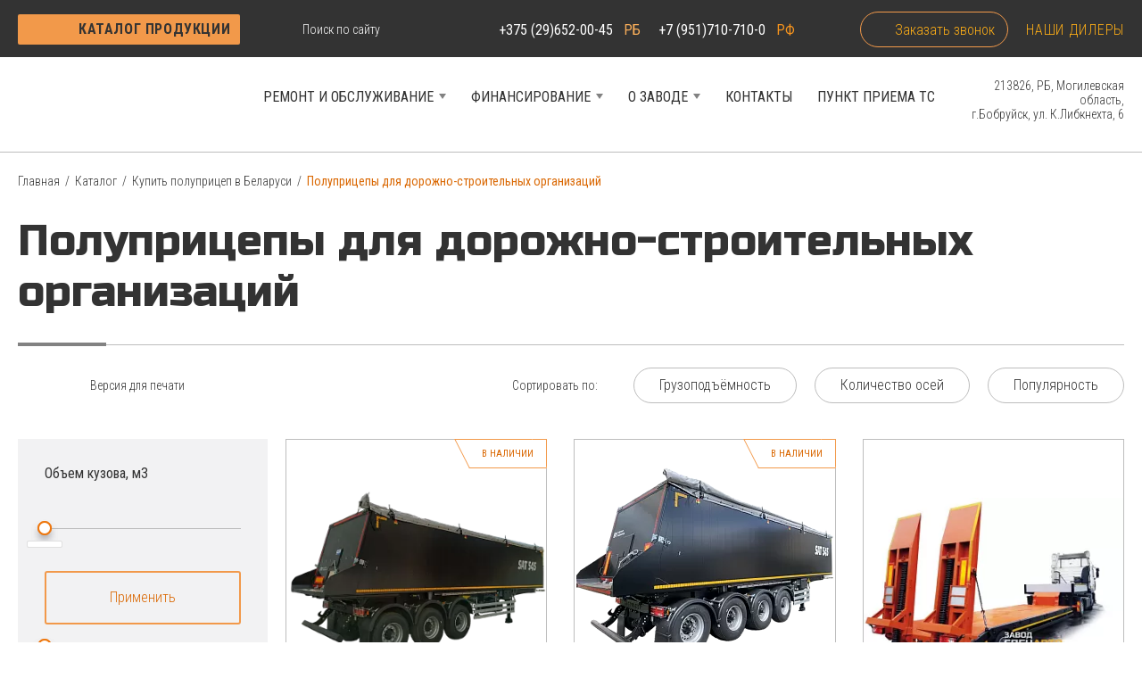

--- FILE ---
content_type: text/html; charset=UTF-8
request_url: https://www.satpricep.by/catalog/otrasli/polupritsepy/dorozhno-stroitelnye-organizatsii/
body_size: 24690
content:

<!DOCTYPE html>
<html lang="ru">

<head>
	<meta http-equiv="X-UA-Compatible" content="IE=edge" />
	<meta name="viewport" content="width=device-width, initial-scale=1, shrink-to-fit=no">
	<meta charset="utf-8">

	
	<meta http-equiv="Content-Type" content="text/html; charset=UTF-8" />
<meta name="robots" content="index, follow" />
<meta name="keywords" content="купить полуприцеп, купить полуприцеп в беларуси, купить полуприцеп самосвал, купить самосвальный полуприцеп, полуприцеп, полуприцепы беларусь, продажа полуприцепов, самосвальный полуприцеп" />
<meta name="description" content="Продажа полуприцепов в Беларуси и Минске ✅ дорожно-строительные организации ⭐ Гарантия от производителя ✅ Звоните ☎ +375 29 652 00 45" />
<link rel="canonical" href="https://www.satpricep.by/catalog/otrasli/polupritsepy/dorozhno-stroitelnye-organizatsii/" />
<script data-skip-moving="true">(function(w, d, n) {var cl = "bx-core";var ht = d.documentElement;var htc = ht ? ht.className : undefined;if (htc === undefined || htc.indexOf(cl) !== -1){return;}var ua = n.userAgent;if (/(iPad;)|(iPhone;)/i.test(ua)){cl += " bx-ios";}else if (/Windows/i.test(ua)){cl += ' bx-win';}else if (/Macintosh/i.test(ua)){cl += " bx-mac";}else if (/Linux/i.test(ua) && !/Android/i.test(ua)){cl += " bx-linux";}else if (/Android/i.test(ua)){cl += " bx-android";}cl += (/(ipad|iphone|android|mobile|touch)/i.test(ua) ? " bx-touch" : " bx-no-touch");cl += w.devicePixelRatio && w.devicePixelRatio >= 2? " bx-retina": " bx-no-retina";if (/AppleWebKit/.test(ua)){cl += " bx-chrome";}else if (/Opera/.test(ua)){cl += " bx-opera";}else if (/Firefox/.test(ua)){cl += " bx-firefox";}ht.className = htc ? htc + " " + cl : cl;})(window, document, navigator);</script>

<link href="/bitrix/js/ui/design-tokens/dist/ui.design-tokens.min.css?174237990123463" type="text/css"  rel="stylesheet" />
<link href="/bitrix/js/ui/fonts/opensans/ui.font.opensans.min.css?16638518932320" type="text/css"  rel="stylesheet" />
<link href="/bitrix/js/main/popup/dist/main.popup.bundle.min.css?174237999726589" type="text/css"  rel="stylesheet" />
<link href="/bitrix/css/main/themes/blue/style.min.css?1650309741331" type="text/css"  rel="stylesheet" />
<link href="/bitrix/cache/css/s1/satpricep/template_5440c28866632a65530c4445f189c270/template_5440c28866632a65530c4445f189c270_v1.css?1742380294179056" type="text/css"  data-template-style="true" rel="stylesheet" />






<meta property="og:type" content="website" />
<meta property="og:site_name" content="Производитель грузовых прицепов и полуприцепов SATPRICEP" />
<meta property="og:url" content="https://www.satpricep.by" />
<meta property="og:title" content="Полуприцепы для дорожно-строительных организаций" />
<meta property="og:description" content="Продажа полуприцепов в Беларуси и Минске ✅ дорожно-строительные организации ⭐ Гарантия от производителя ✅ Звоните ☎ +375 29 652 00 45" />
<meta property="twitter:card" content="summary_large_image" />
<meta property="twitter:site" content="Производитель грузовых прицепов и полуприцепов SATPRICEP" />
<meta property="twitter:title" content="Полуприцепы для дорожно-строительных организаций" />
<meta property="twitter:description" content="Продажа полуприцепов в Беларуси и Минске ✅ дорожно-строительные организации ⭐ Гарантия от производителя ✅ Звоните ☎ +375 29 652 00 45" />

		<base href=" https://www.satpricep.by/">
	
	<meta property="og:title" content="Полуприцепы для дорожно-строительных организаций" />
	<meta property="og:type" content="website" />
	<meta property="og:url" content="https://www.satpricep.by/catalog/polupritsepy/filter/industries-is-dorozhno-stroitelnye-organizatsii/apply/" />
	<meta property="og:description" content="Продажа полуприцепов в Беларуси и Минске ✅ дорожно-строительные организации ⭐ Гарантия от производителя ✅ Звоните ☎ +375 29 652 00 45" />
	<meta property="og:image" content="https://www.satpricep.by/upload/resize_cache/uf/53f/300_250_0/k0r1qf0c9a8w0fkbcrn09rddtr7u2twx.jpg" />

	
	<title>Полуприцепы для дорожно-строительных организаций</title>

	
	<link rel="canonical" href="https://www.satpricep.by/catalog/polupritsepy/filter/industries-is-dorozhno-stroitelnye-organizatsii/apply/" />

	<link rel="preconnect" href="https://fonts.googleapis.com">
	<link rel="preconnect" href="https://fonts.gstatic.com" crossorigin>
	<link href="https://fonts.googleapis.com/css2?family=Roboto+Condensed:wght@300;400;700&family=Russo+One&display=swap" rel="stylesheet">

			<!-- Google Tag Manager -->

<!-- End Google Tag Manager --><!-- Zverushki\Microm --><script data-skip-moving="true">window.Zverushki=window.Zverushki||{};window.Zverushki.Microm={"Breadcrumb":true,"Business":true,"Product":"Disabled","Article":false,"version":"2.2.1","format":{"json-ld":"Disabled","microdata":true},"execute":{"time":0,"scheme":{"Breadcrumb":null,"Business":null,"Article":null}}};</script><!-- end Zverushki\Microm --></head>

<body>
	<!-- Google Tag Manager (noscript) -->
<noscript><iframe src="https://www.googletagmanager.com/ns.html?id=GTM-T7MTJG5"
height="0" width="0" style="display:none;visibility:hidden"></iframe></noscript>
<!-- End Google Tag Manager (noscript) -->
	
	<div class="layout pricep">

		<div class="top">
			<div class="container-fluid">
				<div class="top__wrap">
					<div class="top-pre">
						<a href="#" class="catalog-btn js-catalog-btn">Каталог продукции</a>
					</div>
					<div class="top-info-wrap">
						<div class="top-info">

							<div class="top-search">
								<a href="#" class="top-search__link js-top-search__link"></a>
								<div class="top-search__form">
	<form action="/search/">
		<div class="top-search__wrap">
			<input type="text" name="q" placeholder="Поиск по сайту" class="top-search__txt">
			<input type="submit" name="s" class="top-search__submit">
		</div>
	</form>
</div>							</div>

							<div class="top-phones">
								<div class="top-phones-mobile">
									<a href="#" class="top-phones-mobile__link js-top-phones-mobile__link"></a>
									<div class="top-phones-mobile__list">
										<a href="tel:+375296520045" class="top-phones-mobile__item">
+375 (29) 652-00-45</a>									</div>
								</div>

								<a href="tel:+375296520045" class="top-phones__link">+375 (29)652-00-45 <span style="color: #fbaf5a;">РБ</span></a>&nbsp;<a href="tel:+74812251240" class="top-phones__link">&nbsp;+7 (951)710-710-0&nbsp;<span style="color: #f7941d;">РФ</span></a>
							</div>

						</div>

						<div class="top-links">

							            <span class="alx_feedback_popup top-call" id="form_id_FID1">Заказать звонок</span>
        
        
                    
							<a href="/kontakty/#dealers" class="top-dealer">Наши дилеры</a>
						</div>

					</div>
				</div>
			</div>
			<div class="page-catalog">
				<div class="container-fluid">

					<div class="menu-mobile">
						<a href="#" class="page-catalog-close js-page-catalog-close"></a>
						<div class="menu-mobile-list">

							<div class="menu-mobile__top">Меню</div>

							<div class="menu-mobile__item">
								<a href="#" class="menu-mobile__link m-submenu js-second-toggle">
									<span>Каталог продукции</span>
								</a>
								<!-- 2-level -->
								<div class="menu-mobile-second">
									<a href="#" class="menu-mobile__title js-back-first">Каталог продукции</a>
									
		
	<div class="menu-mobile__item">
		<a href="#" class="menu-mobile__link m-submenu js-third-toggle">
			<span>По типу</span>
		</a>
		<!-- 3-level -->
		<div class="menu-mobile-third">
			<a href="#" class="menu-mobile__title js-back-second">По типу</a>
			
			
				<div class="menu-mobile__item">
											<a href="/catalog/pricepy/" class="menu-mobile__link m-submenu js-fourth-toggle">
							<span>Прицепы</span>
						</a>
						<!-- 4-level -->
						<div class="menu-mobile-fourth">
							<a href="#" class="menu-mobile__title js-back-third">Прицепы</a>

																								<div class="menu-mobile__item">
										<a href="/catalog/pricepy/samosvalnye/" class="menu-mobile__link">
											<span>Самосвальные</span>
										</a>
									</div>
								
																								<div class="menu-mobile__item">
										<a href="/catalog/pricepy/nizkoramnye/" class="menu-mobile__link">
											<span>Низкорамные прицепы</span>
										</a>
									</div>
								
																								<div class="menu-mobile__item">
										<a href="/catalog/pricepy/selskohozyajstvennye/" class="menu-mobile__link">
											<span>Сельскохозяйственные </span>
										</a>
									</div>
								
														
						</div>
									</div>

			
				<div class="menu-mobile__item">
											<a href="/catalog/polupritsepy/" class="menu-mobile__link m-submenu js-fourth-toggle">
							<span>Полуприцепы</span>
						</a>
						<!-- 4-level -->
						<div class="menu-mobile-fourth">
							<a href="#" class="menu-mobile__title js-back-third">Полуприцепы</a>

																								<div class="menu-mobile__item">
										<a href="/catalog/polupritsepy/polupritsepy-samosvalnye/" class="menu-mobile__link">
											<span>Самосвальные</span>
										</a>
									</div>
								
																								<div class="menu-mobile__item">
										<a href="/catalog/polupritsepy/s-podvizhnyim-polom/" class="menu-mobile__link">
											<span>С подвижным полом</span>
										</a>
									</div>
								
																								<div class="menu-mobile__item">
										<a href="/catalog/polupritsepy/nizkoramnye/" class="menu-mobile__link">
											<span>Низкорамные</span>
										</a>
									</div>
								
																								<div class="menu-mobile__item">
										<a href="/catalog/polupritsepy/dlya-skota-i-pticy/" class="menu-mobile__link">
											<span>Для скота и птицы</span>
										</a>
									</div>
								
																								<div class="menu-mobile__item">
										<a href="/catalog/polupritsepy/lomovozy/" class="menu-mobile__link">
											<span>Ломовозы</span>
										</a>
									</div>
								
																								<div class="menu-mobile__item">
										<a href="/catalog/polupritsepy/panelevozy/" class="menu-mobile__link">
											<span>Панелевозы</span>
										</a>
									</div>
								
																								<div class="menu-mobile__item">
										<a href="/catalog/polupritsepy/platformy-telezhki-shassi/" class="menu-mobile__link">
											<span>Тележки, шасси, платформы</span>
										</a>
									</div>
								
																								<div class="menu-mobile__item">
										<a href="/catalog/polupritsepy/tentovannye/" class="menu-mobile__link">
											<span>Тентованные</span>
										</a>
									</div>
								
																								<div class="menu-mobile__item">
										<a href="/catalog/polupritsepy/tekhnika-dlya-lesnogo-khozyaystva/" class="menu-mobile__link">
											<span>Техника для лесного хозяйства</span>
										</a>
									</div>
								
																								<div class="menu-mobile__item">
										<a href="/catalog/polupritsepy/selskokhozyaystvennye/" class="menu-mobile__link">
											<span>Сельскохозяйственные</span>
										</a>
									</div>
								
																								<div class="menu-mobile__item">
										<a href="/catalog/polupritsepy/polupritsepy-zernovozy/" class="menu-mobile__link">
											<span>Зерновозы</span>
										</a>
									</div>
								
																								<div class="menu-mobile__item">
										<a href="/catalog/polupritsepy/polupritsep-skotovoz-svinovoz/" class="menu-mobile__link">
											<span>Скотовозы (свиновозы) </span>
										</a>
									</div>
								
																								<div class="menu-mobile__item">
										<a href="/catalog/polupritsepy/konteynerovozy/" class="menu-mobile__link">
											<span>Контейнеровозы</span>
										</a>
									</div>
								
														
						</div>
									</div>

			
				<div class="menu-mobile__item">
											<a href="/catalog/vanny-dlya-antiseptirovaniya-drevesiny/" class="menu-mobile__link m-submenu js-fourth-toggle">
							<span>Ванны для антисептирования древесины</span>
						</a>
						<!-- 4-level -->
						<div class="menu-mobile-fourth">
							<a href="#" class="menu-mobile__title js-back-third">Ванны для антисептирования древесины</a>

															
														
						</div>
									</div>

					</div>
	</div>

									
			<div class="menu-mobile__item">
			<a href="#" class="menu-mobile__link m-submenu js-third-toggle">
				<span>По отраслям</span>
			</a>
			<!-- 3-level -->
			<div class="menu-mobile-third">
				<a href="#" class="menu-mobile__title js-back-second">По отраслям</a>
				
				
					<div class="menu-mobile__item">
													<a href="/catalog/polupritsepy/" class="menu-mobile__link m-submenu js-fourth-toggle">
								<span>Полуприцепы</span>
							</a>
							<!-- 4-level -->
							<div class="menu-mobile-fourth">
								<a href="#" class="menu-mobile__title js-back-third">Полуприцепы</a>

								
																		<div class="menu-mobile__item">
										<a href="	/catalog/otrasli/polupritsepy/selskoe-khozyaystvo/" id="bx_3395991615_235" class="menu-mobile__link">
											<span>Сельскому хозяйству</span>
										</a>
									</div>

								
																		<div class="menu-mobile__item">
										<a href="/catalog/otrasli/polupritsepy/transportnye-organizatsii/" id="bx_3395991615_525" class="menu-mobile__link">
											<span>Транспортным организациям</span>
										</a>
									</div>

								
																		<div class="menu-mobile__item">
										<a href="/catalog/otrasli/polupritsepy/gornodobyvayushchaya-promyshlennost/" id="bx_3395991615_526" class="menu-mobile__link">
											<span>Горнодобывающей промышленности</span>
										</a>
									</div>

								
																		<div class="menu-mobile__item">
										<a href="/catalog/otrasli/polupritsepy/dorozhno-stroitelnye-organizatsii/" id="bx_3395991615_527" class="menu-mobile__link">
											<span>Дорожно-строительным огранизациям</span>
										</a>
									</div>

								
																		<div class="menu-mobile__item">
										<a href="/catalog/otrasli/polupritsepy/ugolnaya-promyshlennost/" id="bx_3395991615_528" class="menu-mobile__link">
											<span>Угольной промышленности</span>
										</a>
									</div>

								
																		<div class="menu-mobile__item">
										<a href="/catalog/otrasli/polupritsepy/stroitelnye-organizatsii/" id="bx_3395991615_529" class="menu-mobile__link">
											<span>Строительным организациям</span>
										</a>
									</div>

								
																		<div class="menu-mobile__item">
										<a href="/catalog/otrasli/polupritsepy/pishchevaya-promyshlennost/	" id="bx_3395991615_530" class="menu-mobile__link">
											<span>Пищевой промышленности</span>
										</a>
									</div>

								
																		<div class="menu-mobile__item">
										<a href="/catalog/otrasli/polupritsepy/kommunalnye-organizatsii/" id="bx_3395991615_531" class="menu-mobile__link">
											<span>Коммунальным организациям</span>
										</a>
									</div>

								
																		<div class="menu-mobile__item">
										<a href="/catalog/otrasli/polupritsepy/lesokhozyaystvennye-organizatsii/" id="bx_3395991615_532" class="menu-mobile__link">
											<span>Лесохозяйственные организации</span>
										</a>
									</div>

								
																		<div class="menu-mobile__item">
										<a href="/catalog/otrasli/polupritsepy/derevoobrabatyvayushchie-organizatsii/" id="bx_3395991615_533" class="menu-mobile__link">
											<span>Деревообрабатывающим организациям</span>
										</a>
									</div>

								
																		<div class="menu-mobile__item">
										<a href="/catalog/otrasli/polupritsepy/musoropererabatyvayushchie-organizatsii/" id="bx_3395991615_534" class="menu-mobile__link">
											<span>Мусороперерабатывающим организациям</span>
										</a>
									</div>

								
																		<div class="menu-mobile__item">
										<a href="/catalog/otrasli/polupritsepy/promyshlennye-organizatsii/" id="bx_3395991615_535" class="menu-mobile__link">
											<span>Промышленным организациям</span>
										</a>
									</div>

																
							</div>
											</div>

				
					<div class="menu-mobile__item">
													<a href="/catalog/pricepy/" class="menu-mobile__link m-submenu js-fourth-toggle">
								<span>Прицепы</span>
							</a>
							<!-- 4-level -->
							<div class="menu-mobile-fourth">
								<a href="#" class="menu-mobile__title js-back-third">Прицепы</a>

								
																		<div class="menu-mobile__item">
										<a href="/catalog/otrasli/pricepy/derevoobrabatyvayushchie-organizatsii/" id="bx_3395991615_536" class="menu-mobile__link">
											<span>Деревообрабатывающим организациям</span>
										</a>
									</div>

								
																		<div class="menu-mobile__item">
										<a href="/catalog/otrasli/pricepy/musoropererabatyvayushchie-organizatsii/" id="bx_3395991615_537" class="menu-mobile__link">
											<span>Мусороперерабатывающим организациям</span>
										</a>
									</div>

								
																		<div class="menu-mobile__item">
										<a href="/catalog/otrasli/pricepy/promyshlennye-organizatsii/" id="bx_3395991615_538" class="menu-mobile__link">
											<span>Промышленным организациям</span>
										</a>
									</div>

								
																		<div class="menu-mobile__item">
										<a href="/catalog/otrasli/pricepy/selskoe-khozyaystvo/" id="bx_3395991615_539" class="menu-mobile__link">
											<span>Сельскому хозяйству</span>
										</a>
									</div>

								
																		<div class="menu-mobile__item">
										<a href="/catalog/otrasli/pricepy/transportnye-organizatsii/" id="bx_3395991615_540" class="menu-mobile__link">
											<span>Транспортным организациям</span>
										</a>
									</div>

								
																		<div class="menu-mobile__item">
										<a href="/catalog/otrasli/pricepy/gornodobyvayushchaya-promyshlennost/" id="bx_3395991615_541" class="menu-mobile__link">
											<span>Горнодобывающей промышленности</span>
										</a>
									</div>

								
																		<div class="menu-mobile__item">
										<a href="/catalog/otrasli/pricepy/dorozhno-stroitelnye-organizatsii/" id="bx_3395991615_542" class="menu-mobile__link">
											<span>Дорожно-строительным огранизациям</span>
										</a>
									</div>

								
																		<div class="menu-mobile__item">
										<a href="/catalog/otrasli/pricepy/ugolnaya-promyshlennost/" id="bx_3395991615_543" class="menu-mobile__link">
											<span>Угольной промышленности</span>
										</a>
									</div>

								
																		<div class="menu-mobile__item">
										<a href="/catalog/otrasli/pricepy/stroitelnye-organizatsii/" id="bx_3395991615_544" class="menu-mobile__link">
											<span>Строительным организациям</span>
										</a>
									</div>

								
																		<div class="menu-mobile__item">
										<a href="/catalog/otrasli/pricepy/pishchevaya-promyshlennost/	" id="bx_3395991615_545" class="menu-mobile__link">
											<span>Пищевой промышленности</span>
										</a>
									</div>

								
																		<div class="menu-mobile__item">
										<a href="/catalog/otrasli/pricepy/kommunalnye-organizatsii/" id="bx_3395991615_546" class="menu-mobile__link">
											<span>Коммунальным организациям</span>
										</a>
									</div>

								
																		<div class="menu-mobile__item">
										<a href="/catalog/otrasli/pricepy/lesokhozyaystvennye-organizatsii/" id="bx_3395991615_547" class="menu-mobile__link">
											<span>Лесохозяйственные организации</span>
										</a>
									</div>

																
							</div>
											</div>

							</div>
		</div>	
			<div class="menu-mobile__item">
			<a href="#" class="menu-mobile__link m-submenu js-third-toggle">
				<span>По назначению</span>
			</a>
			<!-- 3-level -->
			<div class="menu-mobile-third">
				<a href="#" class="menu-mobile__title js-back-second">По назначению</a>
				
				
					<div class="menu-mobile__item">
													<a href="/catalog/polupritsepy/" class="menu-mobile__link m-submenu js-fourth-toggle">
								<span>Полуприцепы</span>
							</a>
							<!-- 4-level -->
							<div class="menu-mobile-fourth">
								<a href="#" class="menu-mobile__title js-back-third">Полуприцепы</a>

								
																		<div class="menu-mobile__item">
										<a href="/catalog/naznachenie/polupritsepy/dlya-perevozki-sypuchikh-gruzov/" id="bx_3395991615_236" class="menu-mobile__link">
											<span>Применение для перевозки сыпучих грузов</span>
										</a>
									</div>

								
																		<div class="menu-mobile__item">
										<a href="/catalog/naznachenie/polupritsepy/dlya-perevozki-inertnykh-gruzov/" id="bx_3395991615_548" class="menu-mobile__link">
											<span>Применение для перевозки инертных грузов</span>
										</a>
									</div>

								
																		<div class="menu-mobile__item">
										<a href="/catalog/naznachenie/polupritsepy/dlya-perevozki-selkhozproduktsii/" id="bx_3395991615_549" class="menu-mobile__link">
											<span>Применение для перевозки сельхозпродукции	</span>
										</a>
									</div>

								
																		<div class="menu-mobile__item">
										<a href="/catalog/naznachenie/polupritsepy/dlya-perevozki-palletnykh-gruzov/" id="bx_3395991615_550" class="menu-mobile__link">
											<span>Применение для перевозки паллетных грузов	</span>
										</a>
									</div>

								
																		<div class="menu-mobile__item">
										<a href="/catalog/naznachenie/polupritsepy/dlya-perevozki-dlinnomernykh-gruzov/" id="bx_3395991615_551" class="menu-mobile__link">
											<span>Применение для перевозки длинномерных грузов</span>
										</a>
									</div>

								
																		<div class="menu-mobile__item">
										<a href="/catalog/naznachenie/polupritsepy/dlya-perevozki-stroitelnykh-plit/" id="bx_3395991615_552" class="menu-mobile__link">
											<span>Применение для перевозки строительных плит</span>
										</a>
									</div>

								
																		<div class="menu-mobile__item">
										<a href="/catalog/naznachenie/polupritsepy/dlya-perevozki-skota/" id="bx_3395991615_553" class="menu-mobile__link">
											<span>Применение для перевозки скота	</span>
										</a>
									</div>

								
																		<div class="menu-mobile__item">
										<a href="/catalog/naznachenie/polupritsepy/dlya-perevozki-musora/" id="bx_3395991615_555" class="menu-mobile__link">
											<span>Применение для перевозки мусора	</span>
										</a>
									</div>

								
																		<div class="menu-mobile__item">
										<a href="/catalog/naznachenie/polupritsepy/dlya-perevozki-otkhodov/" id="bx_3395991615_556" class="menu-mobile__link">
											<span>Применение для перевозки отходов</span>
										</a>
									</div>

								
																		<div class="menu-mobile__item">
										<a href="/catalog/naznachenie/polupritsepy/dlya-perevozki-shchepy-musora-torfa/" id="bx_3395991615_558" class="menu-mobile__link">
											<span>Применение для перевозки щепы, мусора, торфа</span>
										</a>
									</div>

								
																		<div class="menu-mobile__item">
										<a href="/catalog/naznachenie/polupritsepy/dlya-perevozki-shtuchnykh-gruzov/" id="bx_3395991615_559" class="menu-mobile__link">
											<span>Применение для перевозки штучных грузов</span>
										</a>
									</div>

								
																		<div class="menu-mobile__item">
										<a href="/catalog/naznachenie/polupritsepy/dlya-perevozki-sbornykh-gruzov/" id="bx_3395991615_560" class="menu-mobile__link">
											<span>Применение для перевозки сборных грузов</span>
										</a>
									</div>

								
																		<div class="menu-mobile__item">
										<a href="/catalog/naznachenie/polupritsepy/dlya-perevozki-lesa-i-lesomaterialov/" id="bx_3395991615_562" class="menu-mobile__link">
											<span>Применение для перевозки леса и лесоматериалов</span>
										</a>
									</div>

								
																		<div class="menu-mobile__item">
										<a href="/catalog/naznachenie/polupritsepy/dlya-perevozki-pilnogo-lesa/" id="bx_3395991615_563" class="menu-mobile__link">
											<span>Применение для перевозки пильного леса</span>
										</a>
									</div>

								
																		<div class="menu-mobile__item">
										<a href="/catalog/naznachenie/polupritsepy/dlya-avtotsistern/" id="bx_3395991615_565" class="menu-mobile__link">
											<span>Применение для автоцистерн</span>
										</a>
									</div>

								
																		<div class="menu-mobile__item">
										<a href="/catalog/naznachenie/polupritsepy/dlya-perevozki-metalla/" id="bx_3395991615_566" class="menu-mobile__link">
											<span>Применение для перевозки металла</span>
										</a>
									</div>

								
																		<div class="menu-mobile__item">
										<a href="/catalog/naznachenie/polupritsepy/dlya-perevozki-metalloloma/" id="bx_3395991615_567" class="menu-mobile__link">
											<span>Применение для перевозки металлолома</span>
										</a>
									</div>

								
																		<div class="menu-mobile__item">
										<a href="/catalog/naznachenie/polupritsepy/dlya-izmelcheniya-otkhodov-drevesiny/" id="bx_3395991615_568" class="menu-mobile__link">
											<span>Применение для перевозки труб</span>
										</a>
									</div>

								
																		<div class="menu-mobile__item">
										<a href="/catalog/naznachenie/polupritsepy/dlya-perevozki-tekhniki/" id="bx_3395991615_569" class="menu-mobile__link">
											<span>Применение для перевозки техники</span>
										</a>
									</div>

								
																		<div class="menu-mobile__item">
										<a href="/catalog/naznachenie/polupritsepy/dlya-perevozki-tyazhelovesnykh-gruzov/" id="bx_3395991615_570" class="menu-mobile__link">
											<span>Применение для перевозки тяжеловесных грузов</span>
										</a>
									</div>

								
																		<div class="menu-mobile__item">
										<a href="/catalog/naznachenie/polupritsepy/dlya-perevozki-negabaritnykh-gruzov/" id="bx_3395991615_571" class="menu-mobile__link">
											<span>Применение для перевозки негабаритных грузов</span>
										</a>
									</div>

								
																		<div class="menu-mobile__item">
										<a href="/catalog/naznachenie/polupritsepy/dlya-perevozki-opor-lep/" id="bx_3395991615_572" class="menu-mobile__link">
											<span>Применение для перевозки опор ЛЭП</span>
										</a>
									</div>

								
																		<div class="menu-mobile__item">
										<a href="/catalog/naznachenie/polupritsepy/dlya-izmelcheniya-otkhodov-drevesiny/" id="bx_3395991615_573" class="menu-mobile__link">
											<span>Для измельчения отходов, древесины</span>
										</a>
									</div>

																
							</div>
											</div>

				
					<div class="menu-mobile__item">
													<a href="/catalog/pricepy/" class="menu-mobile__link m-submenu js-fourth-toggle">
								<span>Прицепы</span>
							</a>
							<!-- 4-level -->
							<div class="menu-mobile-fourth">
								<a href="#" class="menu-mobile__title js-back-third">Прицепы</a>

								
																		<div class="menu-mobile__item">
										<a href="/catalog/naznachenie/pricepy/dlya-perevozki-sypuchikh-gruzov/" id="bx_3395991615_574" class="menu-mobile__link">
											<span>Применение для перевозки сыпучих грузов</span>
										</a>
									</div>

								
																		<div class="menu-mobile__item">
										<a href="/catalog/naznachenie/pricepy/dlya-perevozki-inertnykh-gruzov/" id="bx_3395991615_575" class="menu-mobile__link">
											<span>Применение для перевозки инертных грузов</span>
										</a>
									</div>

								
																		<div class="menu-mobile__item">
										<a href="/catalog/naznachenie/pricepy/dlya-perevozki-selkhozproduktsii/" id="bx_3395991615_576" class="menu-mobile__link">
											<span>Применение для перевозки сельхозпродукции</span>
										</a>
									</div>

								
																		<div class="menu-mobile__item">
										<a href="/catalog/naznachenie/pricepy/dlya-perevozki-konteynerov/" id="bx_3395991615_591" class="menu-mobile__link">
											<span>Применение для перевозки контейнеров</span>
										</a>
									</div>

								
																		<div class="menu-mobile__item">
										<a href="/catalog/naznachenie/pricepy/dlya-perevozki-tekhniki/" id="bx_3395991615_596" class="menu-mobile__link">
											<span>Применение для перевозки техники</span>
										</a>
									</div>

								
																		<div class="menu-mobile__item">
										<a href="/catalog/naznachenie/pricepy/dlya-perevozki-tyazhelovesnykh-gruzov/" id="bx_3395991615_597" class="menu-mobile__link">
											<span>Применение для перевозки тяжеловесных грузов</span>
										</a>
									</div>

								
																		<div class="menu-mobile__item">
										<a href="/catalog/naznachenie/pricepy/dlya-perevozki-negabaritnykh-gruzov/" id="bx_3395991615_598" class="menu-mobile__link">
											<span>Применение для перевозки негабаритных грузов</span>
										</a>
									</div>

																
							</div>
											</div>

							</div>
		</div>	
									</div>
							</div>

							
   
        
            
                                                        
                
                
                
                    <div class="menu-mobile__item">

                        <a href="/remont-i-obsluzhivanie/" class="menu-mobile__link m-submenu js-second-toggle">
                            <span>Ремонт и обслуживание</span>
                        </a>

                        <!-- 2-level -->

                        <div class="menu-mobile-second">
                            <a href="/remont-i-obsluzhivanie/" class="menu-mobile__title js-back-first">Ремонт и обслуживание</a>

                 
              
                
        
                              

                    <div class="menu-mobile__item">
                        <a href="/remont-i-obsluzhivanie/remont-i-obsluzhivanie-pricepov-spectekhniki/" class="menu-mobile__link">
                            <span>Ремонт и обслуживание прицепов и спецтехники</span>
                        </a>
                    </div>
                    
                
              
                
        
                              

                    <div class="menu-mobile__item">
                        <a href="/remont-i-obsluzhivanie/zapchasti-dlya-pricepov-sat/" class="menu-mobile__link">
                            <span>Запчасти для прицепов САТ</span>
                        </a>
                    </div>
                    
                
              
                
        
            
                                                            </div>
                    </div>
                                                            
                
                
                
                    <div class="menu-mobile__item">

                        <a href="/finansirovanie/" class="menu-mobile__link m-submenu js-second-toggle">
                            <span>Финансирование</span>
                        </a>

                        <!-- 2-level -->

                        <div class="menu-mobile-second">
                            <a href="/finansirovanie/" class="menu-mobile__title js-back-first">Финансирование</a>

                 
              
                
        
                              

                    <div class="menu-mobile__item">
                        <a href="/finansirovanie/lizing-v-belarusi/" class="menu-mobile__link">
                            <span>Финансирование в Беларуси</span>
                        </a>
                    </div>
                    
                
              
                
        
                              

                    <div class="menu-mobile__item">
                        <a href="/finansirovanie/lizing-v-rossii/" class="menu-mobile__link">
                            <span>Финансирование в России</span>
                        </a>
                    </div>
                    
                
              
                
        
            
                                                            </div>
                    </div>
                                                            
                
                
                
                    <div class="menu-mobile__item">

                        <a href="/o-zavode/" class="menu-mobile__link m-submenu js-second-toggle">
                            <span>О заводе</span>
                        </a>

                        <!-- 2-level -->

                        <div class="menu-mobile-second">
                            <a href="/o-zavode/" class="menu-mobile__title js-back-first">О заводе</a>

                 
              
                
        
                              

                    <div class="menu-mobile__item">
                        <a href="/o-zavode/news/" class="menu-mobile__link">
                            <span>Новости</span>
                        </a>
                    </div>
                    
                
              
                
        
                              

                    <div class="menu-mobile__item">
                        <a href="/o-zavode/blog/" class="menu-mobile__link">
                            <span>Статьи</span>
                        </a>
                    </div>
                    
                
              
                
        
                              

                    <div class="menu-mobile__item">
                        <a href="/o-zavode/about/" class="menu-mobile__link">
                            <span>Информация о заводе</span>
                        </a>
                    </div>
                    
                
              
                
        
                              

                    <div class="menu-mobile__item">
                        <a href="/o-zavode/privacy/" class="menu-mobile__link">
                            <span>Политика конфиденциальности</span>
                        </a>
                    </div>
                    
                
              
                
        
                              

                    <div class="menu-mobile__item">
                        <a href="/o-zavode/publicoffer/" class="menu-mobile__link">
                            <span>Публичная оферта</span>
                        </a>
                    </div>
                    
                
              
                
        
                              

                    <div class="menu-mobile__item">
                        <a href="/o-zavode/dostavka-i-vozvrat-denezhnykh-sredstv/index.php" class="menu-mobile__link">
                            <span>Доставка и возврат денежных средств</span>
                        </a>
                    </div>
                    
                
              
                
        
                                                                        </div>
                    </div>
                                        
                    <div class="menu-mobile__item">
                        <a href="/kontakty/" class="menu-mobile__link">
                            <span>Контакты</span>
                        </a>
                    </div>

                
              
                
        
                                                
                    <div class="menu-mobile__item">
                        <a href="https://www.satpricep.by/o-zavode/news/punkt-priema-transportnykh-sredstv/" class="menu-mobile__link">
                            <span>Пункт приема ТС</span>
                        </a>
                    </div>

                
              
                
            

						</div>
					</div>
					<div class="page-catalog__wrap">
						<a href="#" class="page-catalog-close js-page-catalog-close"></a>

							<div class="page-catalog-select">

		<div class="page-catalog-item">
			<a href="#" class="page-catalog-link m-active js-page-catalog-link" data-view="999">
				<span>По типу</span>
			</a>
		</div>

					
			<div class="page-catalog-item">
				<a href="#" class="page-catalog-link js-page-catalog-link" data-view="48">
					<span>По отраслям</span>
				</a>
			</div>

					
			<div class="page-catalog-item">
				<a href="#" class="page-catalog-link js-page-catalog-link" data-view="51">
					<span>По назначению</span>
				</a>
			</div>

			</div>

	<div class="page-catalog-view">  									<div class="page-catalog-view__item dnone" id="view48">
					<div class="page-catalog-view__list">
						
							<div class="page-catalog-view__col">

								<a href="/catalog/polupritsepy/" class="page-catalog-view__top">
									<span>Полуприцепы</span>
								</a>

																																					<a href="	/catalog/otrasli/polupritsepy/selskoe-khozyaystvo/" id="bx_3178072233_235" class="page-catalog-view__link"><span>Сельскому хозяйству</span></a>
																													<a href="/catalog/otrasli/polupritsepy/transportnye-organizatsii/" id="bx_3178072233_525" class="page-catalog-view__link"><span>Транспортным организациям</span></a>
																													<a href="/catalog/otrasli/polupritsepy/gornodobyvayushchaya-promyshlennost/" id="bx_3178072233_526" class="page-catalog-view__link"><span>Горнодобывающей промышленности</span></a>
																													<a href="/catalog/otrasli/polupritsepy/dorozhno-stroitelnye-organizatsii/" id="bx_3178072233_527" class="page-catalog-view__link"><span>Дорожно-строительным огранизациям</span></a>
																													<a href="/catalog/otrasli/polupritsepy/ugolnaya-promyshlennost/" id="bx_3178072233_528" class="page-catalog-view__link"><span>Угольной промышленности</span></a>
																													<a href="/catalog/otrasli/polupritsepy/stroitelnye-organizatsii/" id="bx_3178072233_529" class="page-catalog-view__link"><span>Строительным организациям</span></a>
																													<a href="/catalog/otrasli/polupritsepy/pishchevaya-promyshlennost/	" id="bx_3178072233_530" class="page-catalog-view__link"><span>Пищевой промышленности</span></a>
																													<a href="/catalog/otrasli/polupritsepy/kommunalnye-organizatsii/" id="bx_3178072233_531" class="page-catalog-view__link"><span>Коммунальным организациям</span></a>
																													<a href="/catalog/otrasli/polupritsepy/lesokhozyaystvennye-organizatsii/" id="bx_3178072233_532" class="page-catalog-view__link"><span>Лесохозяйственные организации</span></a>
																													<a href="/catalog/otrasli/polupritsepy/derevoobrabatyvayushchie-organizatsii/" id="bx_3178072233_533" class="page-catalog-view__link"><span>Деревообрабатывающим организациям</span></a>
																													<a href="/catalog/otrasli/polupritsepy/musoropererabatyvayushchie-organizatsii/" id="bx_3178072233_534" class="page-catalog-view__link"><span>Мусороперерабатывающим организациям</span></a>
																													<a href="/catalog/otrasli/polupritsepy/promyshlennye-organizatsii/" id="bx_3178072233_535" class="page-catalog-view__link"><span>Промышленным организациям</span></a>
																	
							</div>

						
							<div class="page-catalog-view__col">

								<a href="/catalog/pricepy/" class="page-catalog-view__top">
									<span>Прицепы</span>
								</a>

																																					<a href="/catalog/otrasli/pricepy/derevoobrabatyvayushchie-organizatsii/" id="bx_3178072233_536" class="page-catalog-view__link"><span>Деревообрабатывающим организациям</span></a>
																													<a href="/catalog/otrasli/pricepy/musoropererabatyvayushchie-organizatsii/" id="bx_3178072233_537" class="page-catalog-view__link"><span>Мусороперерабатывающим организациям</span></a>
																													<a href="/catalog/otrasli/pricepy/promyshlennye-organizatsii/" id="bx_3178072233_538" class="page-catalog-view__link"><span>Промышленным организациям</span></a>
																													<a href="/catalog/otrasli/pricepy/selskoe-khozyaystvo/" id="bx_3178072233_539" class="page-catalog-view__link"><span>Сельскому хозяйству</span></a>
																													<a href="/catalog/otrasli/pricepy/transportnye-organizatsii/" id="bx_3178072233_540" class="page-catalog-view__link"><span>Транспортным организациям</span></a>
																													<a href="/catalog/otrasli/pricepy/gornodobyvayushchaya-promyshlennost/" id="bx_3178072233_541" class="page-catalog-view__link"><span>Горнодобывающей промышленности</span></a>
																													<a href="/catalog/otrasli/pricepy/dorozhno-stroitelnye-organizatsii/" id="bx_3178072233_542" class="page-catalog-view__link"><span>Дорожно-строительным огранизациям</span></a>
																													<a href="/catalog/otrasli/pricepy/ugolnaya-promyshlennost/" id="bx_3178072233_543" class="page-catalog-view__link"><span>Угольной промышленности</span></a>
																													<a href="/catalog/otrasli/pricepy/stroitelnye-organizatsii/" id="bx_3178072233_544" class="page-catalog-view__link"><span>Строительным организациям</span></a>
																													<a href="/catalog/otrasli/pricepy/pishchevaya-promyshlennost/	" id="bx_3178072233_545" class="page-catalog-view__link"><span>Пищевой промышленности</span></a>
																													<a href="/catalog/otrasli/pricepy/kommunalnye-organizatsii/" id="bx_3178072233_546" class="page-catalog-view__link"><span>Коммунальным организациям</span></a>
																													<a href="/catalog/otrasli/pricepy/lesokhozyaystvennye-organizatsii/" id="bx_3178072233_547" class="page-catalog-view__link"><span>Лесохозяйственные организации</span></a>
																	
							</div>

											</div>
				</div>
												<div class="page-catalog-view__item dnone" id="view51">
					<div class="page-catalog-view__list">
						
							<div class="page-catalog-view__col">

								<a href="/catalog/polupritsepy/" class="page-catalog-view__top">
									<span>Полуприцепы</span>
								</a>

																																					<a href="/catalog/naznachenie/polupritsepy/dlya-perevozki-sypuchikh-gruzov/" id="bx_3178072233_236" class="page-catalog-view__link"><span>Применение для перевозки сыпучих грузов</span></a>
																													<a href="/catalog/naznachenie/polupritsepy/dlya-perevozki-inertnykh-gruzov/" id="bx_3178072233_548" class="page-catalog-view__link"><span>Применение для перевозки инертных грузов</span></a>
																													<a href="/catalog/naznachenie/polupritsepy/dlya-perevozki-selkhozproduktsii/" id="bx_3178072233_549" class="page-catalog-view__link"><span>Применение для перевозки сельхозпродукции	</span></a>
																													<a href="/catalog/naznachenie/polupritsepy/dlya-perevozki-palletnykh-gruzov/" id="bx_3178072233_550" class="page-catalog-view__link"><span>Применение для перевозки паллетных грузов	</span></a>
																													<a href="/catalog/naznachenie/polupritsepy/dlya-perevozki-dlinnomernykh-gruzov/" id="bx_3178072233_551" class="page-catalog-view__link"><span>Применение для перевозки длинномерных грузов</span></a>
																													<a href="/catalog/naznachenie/polupritsepy/dlya-perevozki-stroitelnykh-plit/" id="bx_3178072233_552" class="page-catalog-view__link"><span>Применение для перевозки строительных плит</span></a>
																													<a href="/catalog/naznachenie/polupritsepy/dlya-perevozki-skota/" id="bx_3178072233_553" class="page-catalog-view__link"><span>Применение для перевозки скота	</span></a>
																													<a href="/catalog/naznachenie/polupritsepy/dlya-perevozki-musora/" id="bx_3178072233_555" class="page-catalog-view__link"><span>Применение для перевозки мусора	</span></a>
																													<a href="/catalog/naznachenie/polupritsepy/dlya-perevozki-otkhodov/" id="bx_3178072233_556" class="page-catalog-view__link"><span>Применение для перевозки отходов</span></a>
																													<a href="/catalog/naznachenie/polupritsepy/dlya-perevozki-shchepy-musora-torfa/" id="bx_3178072233_558" class="page-catalog-view__link"><span>Применение для перевозки щепы, мусора, торфа</span></a>
																													<a href="/catalog/naznachenie/polupritsepy/dlya-perevozki-shtuchnykh-gruzov/" id="bx_3178072233_559" class="page-catalog-view__link"><span>Применение для перевозки штучных грузов</span></a>
																													<a href="/catalog/naznachenie/polupritsepy/dlya-perevozki-sbornykh-gruzov/" id="bx_3178072233_560" class="page-catalog-view__link"><span>Применение для перевозки сборных грузов</span></a>
																													<a href="/catalog/naznachenie/polupritsepy/dlya-perevozki-lesa-i-lesomaterialov/" id="bx_3178072233_562" class="page-catalog-view__link"><span>Применение для перевозки леса и лесоматериалов</span></a>
																													<a href="/catalog/naznachenie/polupritsepy/dlya-perevozki-pilnogo-lesa/" id="bx_3178072233_563" class="page-catalog-view__link"><span>Применение для перевозки пильного леса</span></a>
																													<a href="/catalog/naznachenie/polupritsepy/dlya-avtotsistern/" id="bx_3178072233_565" class="page-catalog-view__link"><span>Применение для автоцистерн</span></a>
																													<a href="/catalog/naznachenie/polupritsepy/dlya-perevozki-metalla/" id="bx_3178072233_566" class="page-catalog-view__link"><span>Применение для перевозки металла</span></a>
																													<a href="/catalog/naznachenie/polupritsepy/dlya-perevozki-metalloloma/" id="bx_3178072233_567" class="page-catalog-view__link"><span>Применение для перевозки металлолома</span></a>
																													<a href="/catalog/naznachenie/polupritsepy/dlya-izmelcheniya-otkhodov-drevesiny/" id="bx_3178072233_568" class="page-catalog-view__link"><span>Применение для перевозки труб</span></a>
																													<a href="/catalog/naznachenie/polupritsepy/dlya-perevozki-tekhniki/" id="bx_3178072233_569" class="page-catalog-view__link"><span>Применение для перевозки техники</span></a>
																													<a href="/catalog/naznachenie/polupritsepy/dlya-perevozki-tyazhelovesnykh-gruzov/" id="bx_3178072233_570" class="page-catalog-view__link"><span>Применение для перевозки тяжеловесных грузов</span></a>
																													<a href="/catalog/naznachenie/polupritsepy/dlya-perevozki-negabaritnykh-gruzov/" id="bx_3178072233_571" class="page-catalog-view__link"><span>Применение для перевозки негабаритных грузов</span></a>
																													<a href="/catalog/naznachenie/polupritsepy/dlya-perevozki-opor-lep/" id="bx_3178072233_572" class="page-catalog-view__link"><span>Применение для перевозки опор ЛЭП</span></a>
																													<a href="/catalog/naznachenie/polupritsepy/dlya-izmelcheniya-otkhodov-drevesiny/" id="bx_3178072233_573" class="page-catalog-view__link"><span>Для измельчения отходов, древесины</span></a>
																	
							</div>

						
							<div class="page-catalog-view__col">

								<a href="/catalog/pricepy/" class="page-catalog-view__top">
									<span>Прицепы</span>
								</a>

																																					<a href="/catalog/naznachenie/pricepy/dlya-perevozki-sypuchikh-gruzov/" id="bx_3178072233_574" class="page-catalog-view__link"><span>Применение для перевозки сыпучих грузов</span></a>
																													<a href="/catalog/naznachenie/pricepy/dlya-perevozki-inertnykh-gruzov/" id="bx_3178072233_575" class="page-catalog-view__link"><span>Применение для перевозки инертных грузов</span></a>
																													<a href="/catalog/naznachenie/pricepy/dlya-perevozki-selkhozproduktsii/" id="bx_3178072233_576" class="page-catalog-view__link"><span>Применение для перевозки сельхозпродукции</span></a>
																													<a href="/catalog/naznachenie/pricepy/dlya-perevozki-konteynerov/" id="bx_3178072233_591" class="page-catalog-view__link"><span>Применение для перевозки контейнеров</span></a>
																													<a href="/catalog/naznachenie/pricepy/dlya-perevozki-tekhniki/" id="bx_3178072233_596" class="page-catalog-view__link"><span>Применение для перевозки техники</span></a>
																													<a href="/catalog/naznachenie/pricepy/dlya-perevozki-tyazhelovesnykh-gruzov/" id="bx_3178072233_597" class="page-catalog-view__link"><span>Применение для перевозки тяжеловесных грузов</span></a>
																													<a href="/catalog/naznachenie/pricepy/dlya-perevozki-negabaritnykh-gruzov/" id="bx_3178072233_598" class="page-catalog-view__link"><span>Применение для перевозки негабаритных грузов</span></a>
																	
							</div>

											</div>
				</div>
					
							
		<div class="page-catalog-view__item" id="view999">
			<div class="page-catalog-view__list">
									<div class="page-catalog-view__col">

						<a href="/catalog/pricepy/" class="page-catalog-view__top">
							<span>Прицепы</span>
						</a>

																														<a href="/catalog/pricepy/samosvalnye/"  class="page-catalog-view__link"><span>Самосвальные</span></a>
																																<a href="/catalog/pricepy/nizkoramnye/"  class="page-catalog-view__link"><span>Низкорамные прицепы</span></a>
																																<a href="/catalog/pricepy/selskohozyajstvennye/"  class="page-catalog-view__link"><span>Сельскохозяйственные </span></a>
																					
					</div>
									<div class="page-catalog-view__col">

						<a href="/catalog/polupritsepy/" class="page-catalog-view__top">
							<span>Полуприцепы</span>
						</a>

																														<a href="/catalog/polupritsepy/polupritsepy-samosvalnye/"  class="page-catalog-view__link"><span>Самосвальные</span></a>
																																<a href="/catalog/polupritsepy/s-podvizhnyim-polom/"  class="page-catalog-view__link"><span>С подвижным полом</span></a>
																																<a href="/catalog/polupritsepy/nizkoramnye/"  class="page-catalog-view__link"><span>Низкорамные</span></a>
																																<a href="/catalog/polupritsepy/dlya-skota-i-pticy/"  class="page-catalog-view__link"><span>Для скота и птицы</span></a>
																																<a href="/catalog/polupritsepy/lomovozy/"  class="page-catalog-view__link"><span>Ломовозы</span></a>
																																<a href="/catalog/polupritsepy/panelevozy/"  class="page-catalog-view__link"><span>Панелевозы</span></a>
																																<a href="/catalog/polupritsepy/platformy-telezhki-shassi/"  class="page-catalog-view__link"><span>Тележки, шасси, платформы</span></a>
																																<a href="/catalog/polupritsepy/tentovannye/"  class="page-catalog-view__link"><span>Тентованные</span></a>
																																<a href="/catalog/polupritsepy/tekhnika-dlya-lesnogo-khozyaystva/"  class="page-catalog-view__link"><span>Техника для лесного хозяйства</span></a>
																																<a href="/catalog/polupritsepy/selskokhozyaystvennye/"  class="page-catalog-view__link"><span>Сельскохозяйственные</span></a>
																																<a href="/catalog/polupritsepy/polupritsepy-zernovozy/"  class="page-catalog-view__link"><span>Зерновозы</span></a>
																																<a href="/catalog/polupritsepy/polupritsep-skotovoz-svinovoz/"  class="page-catalog-view__link"><span>Скотовозы (свиновозы) </span></a>
																																<a href="/catalog/polupritsepy/konteynerovozy/"  class="page-catalog-view__link"><span>Контейнеровозы</span></a>
																					
					</div>
									<div class="page-catalog-view__col">

						<a href="/catalog/vanny-dlya-antiseptirovaniya-drevesiny/" class="page-catalog-view__top">
							<span>Ванны для антисептирования древесины</span>
						</a>

																																		
					</div>
							</div>
		</div>

	</div> 
					</div>
				</div>
			</div>
		</div>

		<header class="page-header">

			<div class="page-header-view">
				<div class="container-fluid">
					<div class="top__wrap">
						<div class="top-pre">
															<a href="/" class="logo"></a>
													</div>
						<div class="top-view">

							
    <div class="top-menu">
        
            
                                                        
                
                
                
                    <div class="top-menu__item m-submenu">
                        <a href="/remont-i-obsluzhivanie/" class="top-menu__link">Ремонт и обслуживание</a>
                        <div class="submenu-list">

                                        
              
                
        
            
                  
                    <a href="/remont-i-obsluzhivanie/remont-i-obsluzhivanie-pricepov-spectekhniki/" class="submenu-link">Ремонт и обслуживание прицепов и спецтехники</a>
                
              
                
        
            
                  
                    <a href="/remont-i-obsluzhivanie/zapchasti-dlya-pricepov-sat/" class="submenu-link">Запчасти для прицепов САТ</a>
                
              
                
        
            
                                                            </div>
                    </div>
                                                            
                
                
                
                    <div class="top-menu__item m-submenu">
                        <a href="/finansirovanie/" class="top-menu__link">Финансирование</a>
                        <div class="submenu-list">

                                        
              
                
        
            
                  
                    <a href="/finansirovanie/lizing-v-belarusi/" class="submenu-link">Финансирование в Беларуси</a>
                
              
                
        
            
                  
                    <a href="/finansirovanie/lizing-v-rossii/" class="submenu-link">Финансирование в России</a>
                
              
                
        
            
                                                            </div>
                    </div>
                                                            
                
                
                
                    <div class="top-menu__item m-submenu">
                        <a href="/o-zavode/" class="top-menu__link">О заводе</a>
                        <div class="submenu-list">

                                        
              
                
        
            
                  
                    <a href="/o-zavode/news/" class="submenu-link">Новости</a>
                
              
                
        
            
                  
                    <a href="/o-zavode/blog/" class="submenu-link">Статьи</a>
                
              
                
        
            
                  
                    <a href="/o-zavode/about/" class="submenu-link">Информация о заводе</a>
                
              
                
        
            
                  
                    <a href="/o-zavode/privacy/" class="submenu-link">Политика конфиденциальности</a>
                
              
                
        
            
                  
                    <a href="/o-zavode/publicoffer/" class="submenu-link">Публичная оферта</a>
                
              
                
        
            
                  
                    <a href="/o-zavode/dostavka-i-vozvrat-denezhnykh-sredstv/index.php" class="submenu-link">Доставка и возврат денежных средств</a>
                
              
                
        
            
                                                            </div>
                    </div>
                                                            
                    <div class="top-menu__item">     
                        <a href="/kontakty/" class="top-menu__link">Контакты</a>
                    </div>
                
              
                
        
            
                                                        
                    <div class="top-menu__item">     
                        <a href="https://www.satpricep.by/o-zavode/news/punkt-priema-transportnykh-sredstv/" class="top-menu__link">Пункт приема ТС</a>
                    </div>
                
              
                
            </div>

							<div class="top-address">
								213826, РБ, Могилевская область,<br> 
г.Бобруйск, ул. К.Либкнехта, 6 							</div>
							            <span class="alx_feedback_popup top-call" id="form_id_FID1">Заказать звонок</span>
        
        
                    
						</div>
					</div>
				</div>
			</div>
			<div class="page__bg"></div>
		</header>
		<main class="page-content workarea">
			<div class="container-fluid">

									<div class="breadcrumbs">
				<a class="breadcrumbs__item" href="/">Главная</a>
			
				<a class="breadcrumbs__item" href="/catalog/">Каталог</a>
			
				<a class="breadcrumbs__item" href="/catalog/polupritsepy/">Купить полуприцеп в Беларуси</a>
			
				<span class="breadcrumbs__item">Полуприцепы для дорожно-строительных организаций</span>
			</div>								<div class="page-wrapper">
										<div class="page-inner">

						<div class="page-title"><h1>Полуприцепы для дорожно-строительных организаций</h1></div>
<!-- PAGE-CONTENT -->
<div class="catalog-top">
	<div class="catalog-print js-print" style="cursor:pointer">Версия для печати</div>
	<div class="catalog-top-labels">
		<div class="catalog-top-labels-pre">
			Сортировать по:
		</div>
		<a href="/catalog/polupritsepy/filter/industries-is-dorozhno-stroitelnye-organizatsii/apply/?sort=property_LOAD_CAPACITY&method=asc" class="catalog-top-labels__item ">Грузоподъёмность</a>
		<a href="/catalog/polupritsepy/filter/industries-is-dorozhno-stroitelnye-organizatsii/apply/?sort=property_AXLES&method=asc" class="catalog-top-labels__item ">Количество осей</a>
		<a href="/catalog/polupritsepy/filter/industries-is-dorozhno-stroitelnye-organizatsii/apply/?sort=Popularity&method=asc" class="catalog-top-labels__item ">Популярность</a>
	</div>
</div>

<div class="catalog">
	<aside class="catalog__aside">
		<a href="#" class="catalog-filter__close"></a>
		<div class="catalog-filter">
			<div class="col-xs-12">
				<!--'start_frame_cache_smart_filter_frame'-->				<form name="arrFilter_form" action="/catalog/polupritsepy/filter/industries-is-dorozhno-stroitelnye-organizatsii/apply/" method="get" class="smartfilter">
	<div class="catalog-filter__wrap">
					<input type="hidden" name="" id="" value="" />
		

		
			<div class="catalog-filter__item">

				<div class="bx-filter-parameters-box-container">
					 <div class="catalog-filter__view">
								<div class="catalog-filter__title">Объем кузова, м3</div>
								<div class="slider-count-slider js-slider-count" data-rangemin="0" data-rangemax="125" data-valuemin="" data-valuemax="" data-input-min="arrFilter_43_MIN" data-input-max="arrFilter_43_MAX">

									<input class="min-price" type="hidden" name="arrFilter_43_MIN" id="arrFilter_43_MIN" value="" size="5" onkeyup="smartFilter.keyup(this)" />

									<input class="max-price" type="hidden" name="arrFilter_43_MAX" id="arrFilter_43_MAX" value="" size="5" onkeyup="smartFilter.keyup(this)" />

								</div>
								<div class="catalog-filter-result dnone"></div>
							</div>
																								</div>
			</div>

		
			<div class="catalog-filter__item">

				<div class="bx-filter-parameters-box-container">
					 <div class="catalog-filter__view">
								<div class="catalog-filter__title">Грузоподъемность, т</div>
								<div class="slider-count-slider js-slider-count" data-rangemin="0" data-rangemax="57" data-valuemin="" data-valuemax="" data-input-min="arrFilter_24_MIN" data-input-max="arrFilter_24_MAX">

									<input class="min-price" type="hidden" name="arrFilter_24_MIN" id="arrFilter_24_MIN" value="" size="5" onkeyup="smartFilter.keyup(this)" />

									<input class="max-price" type="hidden" name="arrFilter_24_MAX" id="arrFilter_24_MAX" value="" size="5" onkeyup="smartFilter.keyup(this)" />

								</div>
								<div class="catalog-filter-result dnone"></div>
							</div>
																								</div>
			</div>

		
			<div class="catalog-filter__item">

				<div class="bx-filter-parameters-box-container">
					 <div class="catalog-filter__view">
								<div class="catalog-filter__title">Технически допустимая масса, т</div>
								<div class="slider-count-slider js-slider-count" data-rangemin="0" data-rangemax="57" data-valuemin="" data-valuemax="" data-input-min="arrFilter_196_MIN" data-input-max="arrFilter_196_MAX">

									<input class="min-price" type="hidden" name="arrFilter_196_MIN" id="arrFilter_196_MIN" value="" size="5" onkeyup="smartFilter.keyup(this)" />

									<input class="max-price" type="hidden" name="arrFilter_196_MAX" id="arrFilter_196_MAX" value="" size="5" onkeyup="smartFilter.keyup(this)" />

								</div>
								<div class="catalog-filter-result dnone"></div>
							</div>
																								</div>
			</div>

		
			<div class="catalog-filter__item">

				<div class="bx-filter-parameters-box-container">
					 <div class="catalog-filter__view">
								<div class="catalog-filter__title">Масса снаряжённого полуприцепа, т</div>
								<div class="slider-count-slider js-slider-count" data-rangemin="0" data-rangemax="17" data-valuemin="" data-valuemax="" data-input-min="arrFilter_25_MIN" data-input-max="arrFilter_25_MAX">

									<input class="min-price" type="hidden" name="arrFilter_25_MIN" id="arrFilter_25_MIN" value="" size="5" onkeyup="smartFilter.keyup(this)" />

									<input class="max-price" type="hidden" name="arrFilter_25_MAX" id="arrFilter_25_MAX" value="" size="5" onkeyup="smartFilter.keyup(this)" />

								</div>
								<div class="catalog-filter-result dnone"></div>
							</div>
																								</div>
			</div>

		
			<div class="catalog-filter__item">

				<div class="bx-filter-parameters-box-container">
					 <div class="catalog-filter__view">
								<div class="catalog-filter__title">Количество осей, шт</div>
								<div class="slider-count-slider js-slider-count" data-rangemin="1" data-rangemax="6" data-valuemin="" data-valuemax="" data-input-min="arrFilter_28_MIN" data-input-max="arrFilter_28_MAX">

									<input class="min-price" type="hidden" name="arrFilter_28_MIN" id="arrFilter_28_MIN" value="" size="5" onkeyup="smartFilter.keyup(this)" />

									<input class="max-price" type="hidden" name="arrFilter_28_MAX" id="arrFilter_28_MAX" value="" size="5" onkeyup="smartFilter.keyup(this)" />

								</div>
								<div class="catalog-filter-result dnone"></div>
							</div>
																								</div>
			</div>

		
			<div class="catalog-filter__item">

				<div class="bx-filter-parameters-box-container">
					 <div class="catalog-filter__view">
								<div class="catalog-filter__title">Ошиновка</div>
								<div class="slider-count-slider js-slider-count" data-rangemin="0" data-rangemax="2" data-valuemin="" data-valuemax="" data-input-min="arrFilter_31_MIN" data-input-max="arrFilter_31_MAX">

									<input class="min-price" type="hidden" name="arrFilter_31_MIN" id="arrFilter_31_MIN" value="" size="5" onkeyup="smartFilter.keyup(this)" />

									<input class="max-price" type="hidden" name="arrFilter_31_MAX" id="arrFilter_31_MAX" value="" size="5" onkeyup="smartFilter.keyup(this)" />

								</div>
								<div class="catalog-filter-result dnone"></div>
							</div>
																								</div>
			</div>

		
			<div class="catalog-filter__item">

				<div class="bx-filter-parameters-box-container">
												<div class="catalog-filter__view">
								<div class="catalog-filter__title">Прицеп/ полуприцеп</div>
																	<div class="checkbox-item">
										<input type="checkbox" value="Y" name="arrFilter_42_945058907" id="arrFilter_42_945058907"  onclick="smartFilter.click(this)" />
										<label data-role="label_arrFilter_42_945058907" class="bx-filter-param-label " for="arrFilter_42_945058907">
											Полуприцеп автомобильный										</label>
									</div>
																	<div class="checkbox-item">
										<input type="checkbox" value="Y" name="arrFilter_42_3510096238" id="arrFilter_42_3510096238"  onclick="smartFilter.click(this)" />
										<label data-role="label_arrFilter_42_3510096238" class="bx-filter-param-label disabled" for="arrFilter_42_3510096238">
											Полуприцеп тракторный										</label>
									</div>
																<div class="catalog-filter-result dnone"></div>
							</div>
									</div>
			</div>

		
			<div class="catalog-filter__item">

				<div class="bx-filter-parameters-box-container">
												<div class="catalog-filter__view">
								<div class="catalog-filter__title">Применение</div>
																	<div class="checkbox-item">
										<input type="checkbox" value="Y" name="arrFilter_35_3693793700" id="arrFilter_35_3693793700"  onclick="smartFilter.click(this)" />
										<label data-role="label_arrFilter_35_3693793700" class="bx-filter-param-label " for="arrFilter_35_3693793700">
											для перевозки длинномерных грузов										</label>
									</div>
																	<div class="checkbox-item">
										<input type="checkbox" value="Y" name="arrFilter_35_219140800" id="arrFilter_35_219140800"  onclick="smartFilter.click(this)" />
										<label data-role="label_arrFilter_35_219140800" class="bx-filter-param-label " for="arrFilter_35_219140800">
											для перевозки инертных грузов										</label>
									</div>
																	<div class="checkbox-item">
										<input type="checkbox" value="Y" name="arrFilter_35_3260818684" id="arrFilter_35_3260818684"  onclick="smartFilter.click(this)" />
										<label data-role="label_arrFilter_35_3260818684" class="bx-filter-param-label disabled" for="arrFilter_35_3260818684">
											для перевозки контейнеров										</label>
									</div>
																	<div class="checkbox-item">
										<input type="checkbox" value="Y" name="arrFilter_35_3994858278" id="arrFilter_35_3994858278"  onclick="smartFilter.click(this)" />
										<label data-role="label_arrFilter_35_3994858278" class="bx-filter-param-label " for="arrFilter_35_3994858278">
											для перевозки леса и лесоматериалов										</label>
									</div>
																	<div class="checkbox-item">
										<input type="checkbox" value="Y" name="arrFilter_35_2889884971" id="arrFilter_35_2889884971"  onclick="smartFilter.click(this)" />
										<label data-role="label_arrFilter_35_2889884971" class="bx-filter-param-label disabled" for="arrFilter_35_2889884971">
											для перевозки металла										</label>
									</div>
																	<div class="checkbox-item">
										<input type="checkbox" value="Y" name="arrFilter_35_894006417" id="arrFilter_35_894006417"  onclick="smartFilter.click(this)" />
										<label data-role="label_arrFilter_35_894006417" class="bx-filter-param-label disabled" for="arrFilter_35_894006417">
											для перевозки металлолома										</label>
									</div>
																	<div class="checkbox-item">
										<input type="checkbox" value="Y" name="arrFilter_35_743589328" id="arrFilter_35_743589328"  onclick="smartFilter.click(this)" />
										<label data-role="label_arrFilter_35_743589328" class="bx-filter-param-label disabled" for="arrFilter_35_743589328">
											для перевозки мусора										</label>
									</div>
																	<div class="checkbox-item">
										<input type="checkbox" value="Y" name="arrFilter_35_2989936755" id="arrFilter_35_2989936755"  onclick="smartFilter.click(this)" />
										<label data-role="label_arrFilter_35_2989936755" class="bx-filter-param-label " for="arrFilter_35_2989936755">
											для перевозки негабаритных грузов										</label>
									</div>
																	<div class="checkbox-item">
										<input type="checkbox" value="Y" name="arrFilter_35_3169671233" id="arrFilter_35_3169671233"  onclick="smartFilter.click(this)" />
										<label data-role="label_arrFilter_35_3169671233" class="bx-filter-param-label " for="arrFilter_35_3169671233">
											для перевозки опор ЛЭП										</label>
									</div>
																	<div class="checkbox-item">
										<input type="checkbox" value="Y" name="arrFilter_35_1532327238" id="arrFilter_35_1532327238"  onclick="smartFilter.click(this)" />
										<label data-role="label_arrFilter_35_1532327238" class="bx-filter-param-label disabled" for="arrFilter_35_1532327238">
											для перевозки отходов										</label>
									</div>
																	<div class="checkbox-item">
										<input type="checkbox" value="Y" name="arrFilter_35_3937927111" id="arrFilter_35_3937927111"  onclick="smartFilter.click(this)" />
										<label data-role="label_arrFilter_35_3937927111" class="bx-filter-param-label " for="arrFilter_35_3937927111">
											для перевозки паллетных грузов										</label>
									</div>
																	<div class="checkbox-item">
										<input type="checkbox" value="Y" name="arrFilter_35_1112425479" id="arrFilter_35_1112425479"  onclick="smartFilter.click(this)" />
										<label data-role="label_arrFilter_35_1112425479" class="bx-filter-param-label disabled" for="arrFilter_35_1112425479">
											для перевозки панелей										</label>
									</div>
																	<div class="checkbox-item">
										<input type="checkbox" value="Y" name="arrFilter_35_2568717232" id="arrFilter_35_2568717232"  onclick="smartFilter.click(this)" />
										<label data-role="label_arrFilter_35_2568717232" class="bx-filter-param-label " for="arrFilter_35_2568717232">
											для перевозки пильного леса										</label>
									</div>
																	<div class="checkbox-item">
										<input type="checkbox" value="Y" name="arrFilter_35_3678868925" id="arrFilter_35_3678868925"  onclick="smartFilter.click(this)" />
										<label data-role="label_arrFilter_35_3678868925" class="bx-filter-param-label " for="arrFilter_35_3678868925">
											для перевозки сборных грузов										</label>
									</div>
																	<div class="checkbox-item">
										<input type="checkbox" value="Y" name="arrFilter_35_2645610321" id="arrFilter_35_2645610321"  onclick="smartFilter.click(this)" />
										<label data-role="label_arrFilter_35_2645610321" class="bx-filter-param-label " for="arrFilter_35_2645610321">
											для перевозки сельхозпродукции										</label>
									</div>
																	<div class="checkbox-item">
										<input type="checkbox" value="Y" name="arrFilter_35_1233418" id="arrFilter_35_1233418"  onclick="smartFilter.click(this)" />
										<label data-role="label_arrFilter_35_1233418" class="bx-filter-param-label disabled" for="arrFilter_35_1233418">
											для перевозки скота										</label>
									</div>
																	<div class="checkbox-item">
										<input type="checkbox" value="Y" name="arrFilter_35_3539032470" id="arrFilter_35_3539032470"  onclick="smartFilter.click(this)" />
										<label data-role="label_arrFilter_35_3539032470" class="bx-filter-param-label disabled" for="arrFilter_35_3539032470">
											для перевозки строительных плит										</label>
									</div>
																	<div class="checkbox-item">
										<input type="checkbox" value="Y" name="arrFilter_35_2047402582" id="arrFilter_35_2047402582"  onclick="smartFilter.click(this)" />
										<label data-role="label_arrFilter_35_2047402582" class="bx-filter-param-label " for="arrFilter_35_2047402582">
											для перевозки сыпучих грузов										</label>
									</div>
																	<div class="checkbox-item">
										<input type="checkbox" value="Y" name="arrFilter_35_2784389376" id="arrFilter_35_2784389376"  onclick="smartFilter.click(this)" />
										<label data-role="label_arrFilter_35_2784389376" class="bx-filter-param-label " for="arrFilter_35_2784389376">
											для перевозки техники										</label>
									</div>
																	<div class="checkbox-item">
										<input type="checkbox" value="Y" name="arrFilter_35_725582281" id="arrFilter_35_725582281"  onclick="smartFilter.click(this)" />
										<label data-role="label_arrFilter_35_725582281" class="bx-filter-param-label " for="arrFilter_35_725582281">
											для перевозки труб										</label>
									</div>
																	<div class="checkbox-item">
										<input type="checkbox" value="Y" name="arrFilter_35_1547219295" id="arrFilter_35_1547219295"  onclick="smartFilter.click(this)" />
										<label data-role="label_arrFilter_35_1547219295" class="bx-filter-param-label " for="arrFilter_35_1547219295">
											для перевозки тяжеловесных грузов										</label>
									</div>
																	<div class="checkbox-item">
										<input type="checkbox" value="Y" name="arrFilter_35_1159954462" id="arrFilter_35_1159954462"  onclick="smartFilter.click(this)" />
										<label data-role="label_arrFilter_35_1159954462" class="bx-filter-param-label disabled" for="arrFilter_35_1159954462">
											для перевозки штучных грузов										</label>
									</div>
																	<div class="checkbox-item">
										<input type="checkbox" value="Y" name="arrFilter_35_841265288" id="arrFilter_35_841265288"  onclick="smartFilter.click(this)" />
										<label data-role="label_arrFilter_35_841265288" class="bx-filter-param-label disabled" for="arrFilter_35_841265288">
											для перевозки щепы, мусора, торфа										</label>
									</div>
																<div class="catalog-filter-result dnone"></div>
							</div>
									</div>
			</div>

		
			<div class="catalog-filter__item">

				<div class="bx-filter-parameters-box-container">
												<div class="catalog-filter__view">
								<div class="catalog-filter__title">Отрасли</div>
																	<div class="checkbox-item">
										<input type="checkbox" value="Y" name="arrFilter_53_420078411" id="arrFilter_53_420078411"  onclick="smartFilter.click(this)" />
										<label data-role="label_arrFilter_53_420078411" class="bx-filter-param-label " for="arrFilter_53_420078411">
											горнодобывающая промышленность										</label>
									</div>
																	<div class="checkbox-item">
										<input type="checkbox" value="Y" name="arrFilter_53_2545945474" id="arrFilter_53_2545945474"  onclick="smartFilter.click(this)" />
										<label data-role="label_arrFilter_53_2545945474" class="bx-filter-param-label " for="arrFilter_53_2545945474">
											деревообрабатывающие организации										</label>
									</div>
																	<div class="checkbox-item">
										<input type="checkbox" value="Y" name="arrFilter_53_2147529457" id="arrFilter_53_2147529457" checked="checked" onclick="smartFilter.click(this)" />
										<label data-role="label_arrFilter_53_2147529457" class="bx-filter-param-label " for="arrFilter_53_2147529457">
											дорожно-строительные организации										</label>
									</div>
																	<div class="checkbox-item">
										<input type="checkbox" value="Y" name="arrFilter_53_509880146" id="arrFilter_53_509880146"  onclick="smartFilter.click(this)" />
										<label data-role="label_arrFilter_53_509880146" class="bx-filter-param-label " for="arrFilter_53_509880146">
											коммунальные организации										</label>
									</div>
																	<div class="checkbox-item">
										<input type="checkbox" value="Y" name="arrFilter_53_2272098024" id="arrFilter_53_2272098024"  onclick="smartFilter.click(this)" />
										<label data-role="label_arrFilter_53_2272098024" class="bx-filter-param-label " for="arrFilter_53_2272098024">
											лесохозяйственные организации										</label>
									</div>
																	<div class="checkbox-item">
										<input type="checkbox" value="Y" name="arrFilter_53_4144464487" id="arrFilter_53_4144464487"  onclick="smartFilter.click(this)" />
										<label data-role="label_arrFilter_53_4144464487" class="bx-filter-param-label " for="arrFilter_53_4144464487">
											мусороперерабатывающие организации										</label>
									</div>
																	<div class="checkbox-item">
										<input type="checkbox" value="Y" name="arrFilter_53_2752050184" id="arrFilter_53_2752050184"  onclick="smartFilter.click(this)" />
										<label data-role="label_arrFilter_53_2752050184" class="bx-filter-param-label " for="arrFilter_53_2752050184">
											пищевая промышленность										</label>
									</div>
																	<div class="checkbox-item">
										<input type="checkbox" value="Y" name="arrFilter_53_3771153172" id="arrFilter_53_3771153172"  onclick="smartFilter.click(this)" />
										<label data-role="label_arrFilter_53_3771153172" class="bx-filter-param-label " for="arrFilter_53_3771153172">
											промышленные организации										</label>
									</div>
																	<div class="checkbox-item">
										<input type="checkbox" value="Y" name="arrFilter_53_125769235" id="arrFilter_53_125769235"  onclick="smartFilter.click(this)" />
										<label data-role="label_arrFilter_53_125769235" class="bx-filter-param-label " for="arrFilter_53_125769235">
											сельское хозяйство										</label>
									</div>
																	<div class="checkbox-item">
										<input type="checkbox" value="Y" name="arrFilter_53_4033496702" id="arrFilter_53_4033496702"  onclick="smartFilter.click(this)" />
										<label data-role="label_arrFilter_53_4033496702" class="bx-filter-param-label " for="arrFilter_53_4033496702">
											строительные организации										</label>
									</div>
																	<div class="checkbox-item">
										<input type="checkbox" value="Y" name="arrFilter_53_1886922373" id="arrFilter_53_1886922373"  onclick="smartFilter.click(this)" />
										<label data-role="label_arrFilter_53_1886922373" class="bx-filter-param-label " for="arrFilter_53_1886922373">
											транспортные организации										</label>
									</div>
																	<div class="checkbox-item">
										<input type="checkbox" value="Y" name="arrFilter_53_1846465501" id="arrFilter_53_1846465501"  onclick="smartFilter.click(this)" />
										<label data-role="label_arrFilter_53_1846465501" class="bx-filter-param-label " for="arrFilter_53_1846465501">
											угольная промышленность										</label>
									</div>
																<div class="catalog-filter-result dnone"></div>
							</div>
									</div>
			</div>

		
			<div class="catalog-filter__item">

				<div class="bx-filter-parameters-box-container">
												<div class="catalog-filter__view">
								<div class="catalog-filter__title">Условия эксплуатации</div>
																	<div class="checkbox-item">
										<input type="checkbox" value="Y" name="arrFilter_36_2396732099" id="arrFilter_36_2396732099"  onclick="smartFilter.click(this)" />
										<label data-role="label_arrFilter_36_2396732099" class="bx-filter-param-label " for="arrFilter_36_2396732099">
											Бездорожье										</label>
									</div>
																	<div class="checkbox-item">
										<input type="checkbox" value="Y" name="arrFilter_36_4191947349" id="arrFilter_36_4191947349"  onclick="smartFilter.click(this)" />
										<label data-role="label_arrFilter_36_4191947349" class="bx-filter-param-label " for="arrFilter_36_4191947349">
											По дорогам общего пользования										</label>
									</div>
																<div class="catalog-filter-result dnone"></div>
							</div>
									</div>
			</div>

				<div class="catalog-filter-submit">
			<input type="submit" id="set_filter" name="set_filter" value="Применить" />
		</div>

		<div class="catalog-filter-reset">
			<a class="checkboxReset1" type="submit" id="del_filter" name="del_filter">Сбросить настройки фильтра</a>
		</div>
		<div class="bx-filter-popup-result " id="modef" style="display:none" style="display: inline-block;">
			Выбрано: <span id="modef_num">0</span>			<span class="arrow"></span>
			<br />
			<a href="/catalog/polupritsepy/filter/industries-is-dorozhno-stroitelnye-organizatsii/apply/" target="">Показать</a>
		</div>

	</div>
</form>

<!--'end_frame_cache_smart_filter_frame'-->			</div>
		</div>

		
<a href="/catalog/" class="main-configurator__btn">
Воспользуйтесь<br> конфигуратором
</a>	</aside>
	<div class="catalog__view">
		<a href="#" class="catalog-filter-toggle">Фильтры</a>
		<div class="col-xs-12">
			<div class="catalog__wrap">
					<!-- items-container -->
			

		
<div class="catalog__item" id="bx_3966226736_1739_7e1b8e3524755c391129a9d7e6f2d206">
	<a href="/catalog/polupritsepy/polupritsepy-samosvalnye/polupritsep-samosvalnyy-alyuminievyy-sat545-3-osi/" class="catalog__in">
														<span class="catalog-label">В наличии</span>
											<div class="catalog__img">
													<img src="/upload/resize_cache/webp/iblock/c25/330_220_0/i492zvj1ltqx2aoszxvuxx3ls153yg47.webp" alt="Полуприцеп самосвальный алюминиевый  sat545 (3-х осный)">
		</div>
		<div class="catalog__info">
			<div class="catalog__title">
				Полуприцеп самосвальный алюминиевый  <span class="highlighted">SAT545 (3-х осный)</span>
			</div>
			<div class="catalog__list">

																				
																											
																											
																											
																											
																											
																											
																											
																											
																											
																											
																											
																											
																											
																											
																											
																											
																											
																											
																											
																											
																											
																											
																											
																											
																											
																											
																											
																											
																											
																											
																											
																											
																											
																											
																											
																											
																											
																											
																											
																											
																											
																											
																											
																											
																											
																											
																											
																											
																											
																											
																											
																											
																											
																											
																											
																											
																											
																											
																											
																											
																											
																											
																											
																											
																											
																											
																											
																											
															<ul style="color: #333333;">
	 Задняя разгрузка<br>
	 Масса перевозимого груза&nbsp;<span style="font-weight: bolder;">42 300 кг</span><br>
	 Объем кузова&nbsp;<span style="font-weight: bolder;">45 м3</span><br>
 <span style="font-weight: bolder;">Комбинированный</span>&nbsp;задний борт (клапан и ворота)<br>
</ul>			</div>
		</div>
	</a>
</div>	

		
<div class="catalog__item" id="bx_3966226736_1645_362ce596257894d11ab5c1d73d13c755">
	<a href="/catalog/polupritsepy/polupritsepy-samosvalnye/polupritsep-samosvalnyy-alyuminievyy-sat545/" class="catalog__in">
														<span class="catalog-label">В наличии</span>
											<div class="catalog__img">
													<img src="/upload/resize_cache/webp/iblock/4cf/330_220_0/uk1p03t4g2fp0kwf5wc781gmg8yzgl8v.webp" alt="Полуприцеп самосвальный алюминиевый sat545">
		</div>
		<div class="catalog__info">
			<div class="catalog__title">
				Полуприцеп самосвальный алюминиевый <span class="highlighted">SAT545</span>
			</div>
			<div class="catalog__list">

																				
																											
																											
																											
																											
																											
																											
																											
																											
																											
																											
																											
																											
																											
																											
																											
																											
																											
																											
																											
																											
																											
																											
																											
																											
																											
																											
																											
																											
																											
																											
																											
																											
																											
																											
																											
																											
																											
																											
																											
																											
																											
																											
																											
																											
																											
																											
																											
																											
																											
																											
																											
																											
																											
																											
																											
																											
																											
																											
																											
																											
																											
																											
																											
																											
																											
																											
																											
																											
															<ul style="color: #333333;">
	 Задняя разгрузка<br>
	 Масса перевозимого груза&nbsp;<span style="font-weight: bolder;">48 300 кг</span><br>
	 Объем кузова&nbsp;<span style="font-weight: bolder;">45 м3</span><br>
 <span style="font-weight: bolder;">Комбинированный</span>&nbsp;задний борт (клапан и ворота)<br>
</ul>			</div>
		</div>
	</a>
</div>	

		
<div class="catalog__item" id="bx_3966226736_499_c80764dfaf26ca80162484593ec7c29b">
	<a href="/catalog/polupritsepy/nizkoramnye/polupritsep-nizkoramnyy-sat111/" class="catalog__in">
																<div class="catalog__img">
													<img src="/upload/resize_cache/webp/iblock/6f2/330_220_0/w02f6xhmetzuuafame29vy0qcy94py4j.webp" alt="Полуприцеп низкорамный  sat111">
		</div>
		<div class="catalog__info">
			<div class="catalog__title">
				Полуприцеп низкорамный  <span class="highlighted">SAT111</span>
			</div>
			<div class="catalog__list">

																				
																											
																											
																											
																											
																											
																											
																											
																											
																											
																											
																											
																											
																											
																											
																											
																											
																											
																											
																											
																											
																											
																											
																											
																											
																											
																											
																											
																											
																											
																											
																											
																											
																											
																											
																											
																											
																											
																											
																											
																											
																											
																											
																											
																											
																											
																											
																											
																											
																											
																											
																											
																											
																											
																											
																											
																											
																											
																											
																											
																											
																											
																											
																											
																											
																											
																											
																											
																											
															<ul>
	<ul style="color: #333333;">
		 Масса перевозимого груза&nbsp;<span style="font-weight: bolder;">14 500 кг</span><br>
		 Длина грузовой части платформы&nbsp;<span style="font-weight: bolder;">7 000 мм</span><br>
		 Погрузочная высота платформы&nbsp;<span style="font-weight: bolder;">840 мм</span><br>
	</ul>
</ul>			</div>
		</div>
	</a>
</div>	

		
<div class="catalog__item" id="bx_3966226736_315_d0fb066f64e2309c4b241a491f76c62e">
	<a href="/catalog/polupritsepy/polupritsepy-samosvalnye/samosvalnyy-polupritsep-sat118/" class="catalog__in">
																<div class="catalog__img">
													<img src="/upload/resize_cache/webp/iblock/12f/330_220_0/ek4kemqbho0he50gz7j52ltfq4b2ew4b.webp" alt="Полуприцеп самосвальный sat118">
		</div>
		<div class="catalog__info">
			<div class="catalog__title">
				Полуприцеп самосвальный <span class="highlighted">SAT118</span>
			</div>
			<div class="catalog__list">

																				
																											
																											
																											
																											
																											
																											
																											
																											
																											
																											
																											
																											
																											
																											
																											
																											
																											
																											
																											
																											
																											
																											
																											
																											
																											
																											
																											
																											
																											
																											
																											
																											
																											
																											
																											
																											
																											
																											
																											
																											
																											
																											
																											
																											
																											
																											
																											
																											
																											
																											
																											
																											
																											
																											
																											
																											
																											
																											
																											
																											
																											
																											
																											
																											
																											
																											
																											
																											
															<ul style="color: #333333;">
	 Задняя разгрузка<br>
	 Масса перевозимого груза от&nbsp;<span style="font-weight: bolder;">35 100 кг</span><br>
	 Объем кузова&nbsp;<span style="font-weight: bolder;">от 19,5 до 38 м3</span><br>
	 Толщина стенок кузова&nbsp;<span style="font-weight: bolder;">6 мм</span>, днища&nbsp;<span style="font-weight: bolder;">8 мм</span><br>
	 Усиленная рама, гидроцилиндр&nbsp;<span style="font-weight: bolder;">250 BAR</span><br>
</ul>			</div>
		</div>
	</a>
</div>	

		
<div class="catalog__item" id="bx_3966226736_497_8e8f6cea7f5e44ced2966cbefca3ecfa">
	<a href="/catalog/polupritsepy/nizkoramnye/polupritsep-nizkoramnyy-sat183/" class="catalog__in">
																<div class="catalog__img">
													<img src="/upload/resize_cache/webp/iblock/65c/330_220_0/svey49kcaimdaji7ygcg169s3129lkcq.webp" alt="Полуприцеп низкорамный sat183">
		</div>
		<div class="catalog__info">
			<div class="catalog__title">
				Полуприцеп низкорамный <span class="highlighted">SAT183</span>
			</div>
			<div class="catalog__list">

																				
																											
																											
																											
																											
																											
																											
																											
																											
																											
																											
																											
																											
																											
																											
																											
																											
																											
																											
																											
																											
																											
																											
																											
																											
																											
																											
																											
																											
																											
																											
																											
																											
																											
																											
																											
																											
																											
																											
																											
																											
																											
																											
																											
																											
																											
																											
																											
																											
																											
																											
																											
																											
																											
																											
																											
																											
																											
																											
																											
																											
																											
																											
																											
																											
																											
																											
																											
																											
															<div>
	<div>
		<ul style="color: #333333;">
			 Масса перевозимого груза&nbsp;<span style="font-weight: bolder;">до 50 000 кг</span><br>
			 Длина грузовой части платформы&nbsp;<span style="font-weight: bolder;">до 12 000 мм</span><br>
			 Погрузочная высота платформы&nbsp;<span style="font-weight: bolder;">835 мм</span><br>
			 Двухсекционные&nbsp;<span style="font-weight: bolder;">усиленные трапы</span><br>
			 Задняя&nbsp;<span style="font-weight: bolder;">подруливающая ось</span><br>
		</ul>
	</div>
</div>
 <br>			</div>
		</div>
	</a>
</div>	

		
<div class="catalog__item" id="bx_3966226736_316_0f73996d13437b0b91038138616a89fe">
	<a href="/catalog/polupritsepy/polupritsepy-samosvalnye/polupritsep-samosvalnyy-sat118v/" class="catalog__in">
																<div class="catalog__img">
													<img src="/upload/resize_cache/webp/iblock/0fd/330_220_0/4oh490acuwbcw7zxgr70uzxg33swcg4t.webp" alt="Полуприцеп самосвальный  sat118в">
		</div>
		<div class="catalog__info">
			<div class="catalog__title">
				Полуприцеп самосвальный  <span class="highlighted">SAT118В</span>
			</div>
			<div class="catalog__list">

																				
																											
																											
																											
																											
																											
																											
																											
																											
																											
																											
																											
																											
																											
																											
																											
																											
																											
																											
																											
																											
																											
																											
																											
																											
																											
																											
																											
																											
																											
																											
																											
																											
																											
																											
																											
																											
																											
																											
																											
																											
																											
																											
																											
																											
																											
																											
																											
																											
																											
																											
																											
																											
																											
																											
																											
																											
																											
																											
																											
																											
																											
																											
																											
																											
																											
																											
																											
																											
															<ul>
	<ul style="color: #333333;">
		 Боковая разгрузка на обе стороны<br>
		 Масса перевозимого груза&nbsp;<span style="font-weight: bolder;"> до 33 000 кг</span><br>
		 Объем кузова&nbsp;<span style="font-weight: bolder;">40 м3</span><br>
		 Внутренняя съёмная перегодка между кузовами<br>
	</ul>
</ul>			</div>
		</div>
	</a>
</div>	

		
<div class="catalog__item" id="bx_3966226736_500_ec5d0e2cff91ab20debac17d8febe5be">
	<a href="/catalog/polupritsepy/nizkoramnye/polupritsep-nizkoramnyy-tyazhelovoz-sat186/" class="catalog__in">
																<div class="catalog__img">
													<img src="/upload/resize_cache/webp/iblock/7f2/330_220_0/2tnclcz0imlps12ctesjnzgbnqplj8wo.webp" alt="Полуприцеп низкорамный (тяжеловоз)  sat186">
		</div>
		<div class="catalog__info">
			<div class="catalog__title">
				Полуприцеп низкорамный (тяжеловоз)  <span class="highlighted">SAT186</span>
			</div>
			<div class="catalog__list">

																				
																											
																											
																											
																											
																											
																											
																											
																											
																											
																											
																											
																											
																											
																											
																											
																											
																											
																											
																											
																											
																											
																											
																											
																											
																											
																											
																											
																											
																											
																											
																											
																											
																											
																											
																											
																											
																											
																											
																											
																											
																											
																											
																											
																											
																											
																											
																											
																											
																											
																											
																											
																											
																											
																											
																											
																											
																											
																											
																											
																											
																											
																											
																											
																											
																											
																											
																											
																											
															<div>
	<ul>
		<ul>
			<ul style="color: #333333;">
				 Масса перевозимого груза&nbsp;<span style="font-weight: bolder;">до 72 000 кг</span><br>
				 Длина грузовой части платформы&nbsp;<span style="font-weight: bolder;">до 11 930 мм</span><br>
				 Погрузочная высота платформы&nbsp;<span style="font-weight: bolder;">900&nbsp;мм</span><br>
				 Двухсекционные&nbsp;<span style="font-weight: bolder;">усиленные трапы</span><br>
			</ul>
		</ul>
	</ul>
</div>
 <br>			</div>
		</div>
	</a>
</div>	

		
<div class="catalog__item" id="bx_3966226736_318_e7e5a53fd4b76e4dce4f311b34c340d4">
	<a href="/catalog/polupritsepy/polupritsepy-samosvalnye/polupritsep-samosvalnyy-sat119/" class="catalog__in">
																<div class="catalog__img">
													<img src="/upload/resize_cache/webp/iblock/f35/330_220_0/nl2rx0ew6c72630q19v1snbuaj7bahus.webp" alt="Полуприцеп самосвальный  sat119">
		</div>
		<div class="catalog__info">
			<div class="catalog__title">
				Полуприцеп самосвальный  <span class="highlighted">SAT119</span>
			</div>
			<div class="catalog__list">

																				
																											
																											
																											
																											
																											
																											
																											
																											
																											
																											
																											
																											
																											
																											
																											
																											
																											
																											
																											
																											
																											
																											
																											
																											
																											
																											
																											
																											
																											
																											
																											
																											
																											
																											
																											
																											
																											
																											
																											
																											
																											
																											
																											
																											
																											
																											
																											
																											
																											
																											
																											
																											
																											
																											
																											
																											
																											
																											
																											
																											
																											
																											
																											
																											
																											
																											
																											
																											
															<ul>
	<ul style="color: #333333;">
		 Боковая разгрузка<br>
		 Масса перевозимого груза&nbsp;<span style="font-weight: bolder;">до 50 000 кг</span><br>
		 Объем кузова&nbsp;<span style="font-weight: bolder;">до 57 м3</span><br>
		 Три независимых кузова<br>
		 Внутренняя съемная перегородка между кузовами<br>
	</ul>
</ul>			</div>
		</div>
	</a>
</div>				<!-- items-container -->
				
</div>

<h2 style="text-align: justify;">Полуприцепы Беларуси</h2>
<p style="text-align: justify;">
	 Современный рынок автомобильной прицепной техники невозможно представить без полуприцепов. Данный вид спецтехники помогает решить задачи, которые не выполнимы с использованием прицепов.
</p>
<p style="text-align: justify;">
</p>
<p style="text-align: justify;">
 <b>Завод Спецавтотехника&nbsp;</b>представляет рынку большой выбор автомобильных и сельскохозяйственных полуприцепов, которые полностью использует потенциал шасси и тягача. Грузоподъемность варьируется с 4,5 до 90 тонн, объем перевозимого груза достигает до 105 м3.
</p>
<p style="text-align: justify;">
</p>
<p style="text-align: justify;">
 <b>Белорусские полуприцепы</b> производства&nbsp;(САТ) SATPRICEP&nbsp;применяются&nbsp;в различных отраслях экономики:&nbsp;в строительстве, коммунальном, сельском и лесном хозяйствах, добывающей промышленности и прочие.
</p>
<h3>Изготавливаем <a href="https://www.satpricep.by/">грузовые полуприцепы</a> под Ваши потребности:</h3>
<ul>
	<li>самосвальные двухосные&nbsp;и&nbsp;трехосные полуприцепы&nbsp;с боковой и задней разгрузкой,&nbsp;полуприцепы-щеповозы,&nbsp;полуприцепы-зерновозы,&nbsp;полуприцепы саморазгружающийся с подвижным полом;</li>
	<li>полуприцепы ломовозы самосвальные, в том числе на автомобильном шасси МАЗ, КАМАЗ и др. с гидроманипулятором Palfinger;</li>
	<li>полуприцепы зерновозы&nbsp;с алюминиевым кузовомобъёмом от 43 до 60 м3 с низким собственным весом;</li>
	<li>низкорамные полуприцепы&nbsp;с низкой погрузочной высотой для перевозки нестандартной спец техники;</li>
	<li>тентованные полуприцепы с объёмом кузова 92 м3;</li>
	<li>автомобильные&nbsp;трехъярусные полуприцепы&nbsp;скотовозы;</li>
	<li>тракторные&nbsp;полуприцепы&nbsp;для транспортировки скота и птицы как на пастбище, так и на дорогах общего пользования.</li>
</ul>
<p style="text-align: justify;">
	 Специалисты Завода Спецавтотехника всегда готовы помочь Вам подобрать стандартный и нестандартный полуприцеп, соответствующий Вашим индивидуальным требованиям.&nbsp;
</p>
<h3>Преимущества полуприцепов (САТ) SATPRICEP для грузовых автомобилей:</h3>
<ul>
	<li>универсальность в эксплуатации;</li>
	<li>удобность в использовании;</li>
	<li>увеличенный срок эксплуатации;</li>
	<li>снижение эксплуатационных расходов;</li>
	<li>гарантийное обслуживание в РБ до 24 месяцев.</li>
</ul>
<p style="text-align: justify;">
	 В производстве техники используются материалы и комплектующие известных брендов. На каждом этапе производства продукция SATPRICEP проходит тщательный контроль качества, чтобы вы получали лучшие и надежные белорусские полуприцепы
</p>
<p>
</p>
<h3>
<p>
	 Продажа полуприцепов в Беларуси
</p>
 </h3>
<p style="text-align: justify;">
 <b>Купить новый полуприце</b><b>п</b>&nbsp;в Беларуси недорого можно позвонив&nbsp;по телефонам, указанным на сайте или заполнив форму обратной связи. Также Завод Спецавтотехника предлагает рассрочку на свою продукцию. Цена продажи на прицепную технику зависит от ее наличия и комплектации.
</p>
<p style="text-align: justify;">
 <i>Будьте в курсе о&nbsp;новинках, акциях и спецпредложений Завода Спецавтотехника первыми!<b>&nbsp;Подписывайтесь на наш</b></i>&nbsp;<a href="https://t.me/Satpricep_official"><i><b>Telegram-канал</b></i></a><i>.</i>
</p><!-- component-end -->		</div>
	</div>
</div>

<div class="catalog-sail">
	
</div>

</div> </div> </div> 
    <div class="clients">
        <div class="container-fluid">
            <div class="page-head">
                <h2>
                    Наши клиенты
                </h2>
            </div>
            
            <div class="clients__list">
                                                            <div class="clients__item" id="bx_3218110189_33">
                            <a href="#" class="clients__in">
                                <div class="clients__img">
                                    <img src="/upload/resize_cache/webp/iblock/94e/6j9dnk3hhx7a1t0cchng2zojbyhn8aey.webp" alt="АгроЭко">
                                </div>
                            </a>
                        </div>
                                                            <div class="clients__item" id="bx_3218110189_34">
                            <a href="#" class="clients__in">
                                <div class="clients__img">
                                    <img src="/upload/resize_cache/webp/iblock/a24/75qdoonxbmx97z1ehmmc851tatuun6jr.webp" alt="Мираторг">
                                </div>
                            </a>
                        </div>
                                                            <div class="clients__item" id="bx_3218110189_35">
                            <a href="#" class="clients__in">
                                <div class="clients__img">
                                    <img src="/upload/resize_cache/webp/iblock/dcc/xj24eiajmsjqk9fyc9v70hx21k65m5yh.webp" alt="ГлобалТракСейл">
                                </div>
                            </a>
                        </div>
                                                            <div class="clients__item" id="bx_3218110189_36">
                            <a href="#" class="clients__in">
                                <div class="clients__img">
                                    <img src="/upload/resize_cache/webp/iblock/8b5/200_50_0/p2y5oui62y9udfh6y8tgj2zppx27skfa.webp" alt="Грузовой союз">
                                </div>
                            </a>
                        </div>
                                                            <div class="clients__item" id="bx_3218110189_37">
                            <a href="#" class="clients__in">
                                <div class="clients__img">
                                    <img src="/upload/resize_cache/webp/iblock/018/vcncpyhnzuvik5kjzz5mhkeavte7t468.webp" alt="ЛБР">
                                </div>
                            </a>
                        </div>
                                                            <div class="clients__item" id="bx_3218110189_38">
                            <a href="#" class="clients__in">
                                <div class="clients__img">
                                    <img src="/upload/resize_cache/webp/iblock/2cf/6ymgkwlgxrzv17nkrqlqjsgpocq83uwc.webp" alt="Серволюкс">
                                </div>
                            </a>
                        </div>
                                                            <div class="clients__item" id="bx_3218110189_1565">
                            <a href="#" class="clients__in">
                                <div class="clients__img">
                                    <img src="/upload/resize_cache/webp/iblock/4b0/200_50_0/wz8qazefc995dpxxjwotd4qk19szz593.webp" alt="Гидрокомтранс">
                                </div>
                            </a>
                        </div>
                                                            <div class="clients__item" id="bx_3218110189_1505">
                            <a href="#" class="clients__in">
                                <div class="clients__img">
                                    <img src="/upload/resize_cache/webp/iblock/454/200_50_0/oil9oz0pntd02jzqkj0pcjwozdbpawpl.webp" alt="СИТЭК">
                                </div>
                            </a>
                        </div>
                                                            <div class="clients__item" id="bx_3218110189_1504">
                            <a href="#" class="clients__in">
                                <div class="clients__img">
                                    <img src="/upload/resize_cache/webp/iblock/d73/200_50_0/0lrpbb2vk5rhhbz5jwuvgij4df3w3bh9.webp" alt="М7">
                                </div>
                            </a>
                        </div>
                                                            <div class="clients__item" id="bx_3218110189_1503">
                            <a href="#" class="clients__in">
                                <div class="clients__img">
                                    <img src="/upload/resize_cache/webp/iblock/2dd/200_50_0/9m92zao2vinpwkiig2w7nra31vb6lcxr.webp" alt="Автобау">
                                </div>
                            </a>
                        </div>
                                                            <div class="clients__item" id="bx_3218110189_1502">
                            <a href="#" class="clients__in">
                                <div class="clients__img">
                                    <img src="/upload/resize_cache/webp/iblock/46e/200_50_0/5o8wrxm0p1cuwhgx6swkx4wf19ohbo54.webp" alt="Комавто">
                                </div>
                            </a>
                        </div>
                                                            <div class="clients__item" id="bx_3218110189_1383">
                            <a href="#" class="clients__in">
                                <div class="clients__img">
                                    <img src="/upload/resize_cache/webp/iblock/e67/1o94liuzzay55vwf03owzpbrb555t0v3.webp" alt="ТрейдМоторс">
                                </div>
                            </a>
                        </div>
                            </div>
            
        </div>
	</div>
 
</main>

</div><!-- END LAYOUT-->
<footer class="page-footer">
	<div class="container-fluid">
		<div class="page-footer-view">

			<div class="page-footer-menu">
				
<div class="page-footer-menu__wrap">
			
		<div class="page-footer-menu__item">
			<a href="/catalog/" class="page-footer-menu__top">
				Товары по отраслям			</a>
			<div class="page-footer-menu__list">
														<a href="/catalog/gornodobyvayushchaya-promyshlennost/" id="bx_1410215324_83" class="page-footer-menu__link">Горнодобывающая промышленность</a>
														<a href="/catalog/pishchevaya-promyshlennost/" id="bx_1410215324_82" class="page-footer-menu__link">Пищевая промышленность</a>
														<a href="/catalog/transportnye-organizatsii/" id="bx_1410215324_81" class="page-footer-menu__link">Транспортные организации</a>
														<a href="/catalog/dorozhno-stroitelnye-organizatsii/" id="bx_1410215324_80" class="page-footer-menu__link">Дорожно-строительные организаци</a>
														<a href="/catalog/musoropererabatyvayushchie-organizatsii/" id="bx_1410215324_67" class="page-footer-menu__link">Мусороперерабатывающие организации</a>
														<a href="/catalog/derevoobrabatyvayushchie-organizatsii-or-lesokhozyaystvennye-organizatsii/" id="bx_1410215324_66" class="page-footer-menu__link">Деревообрабатывающая и лесная промышленность</a>
														<a href="/catalog/selskoe-khozyaystvo/" id="bx_1410215324_65" class="page-footer-menu__link">Сельское хозяйство</a>
							</div>
		</div>

			
		<div class="page-footer-menu__item">
			<a href="/catalog/" class="page-footer-menu__top">
				Каталог			</a>
			<div class="page-footer-menu__list">
														<a href="/catalog/pricepy/" id="bx_1410215324_68" class="page-footer-menu__link">Прицепы</a>
														<a href="/catalog/polupritsepy/" id="bx_1410215324_69" class="page-footer-menu__link">Полуприцепы</a>
							</div>
		</div>

			
		<div class="page-footer-menu__item">
			<a href="/finansirovanie/" class="page-footer-menu__top">
				Финансирование			</a>
			<div class="page-footer-menu__list">
														<a href="finansirovanie/lizing-v-belarusi/" id="bx_1410215324_1375" class="page-footer-menu__link">Лизинг в Беларуси</a>
							</div>
		</div>

			
		<div class="page-footer-menu__item">
			<a href="/o-zavode/" class="page-footer-menu__top">
				О заводе			</a>
			<div class="page-footer-menu__list">
														<a href="/o-zavode/okhrana-truda/" id="bx_1410215324_1372" class="page-footer-menu__link">Охрана труда</a>
														<a href="/o-zavode/publicoffer/" id="bx_1410215324_76" class="page-footer-menu__link">Публичная оферта</a>
														<a href="/o-zavode/privacy/" id="bx_1410215324_75" class="page-footer-menu__link">Политика конфиденциальности</a>
														<a href="/o-zavode/about/" id="bx_1410215324_74" class="page-footer-menu__link">Информация о заводе</a>
														<a href="/o-zavode/news/" id="bx_1410215324_73" class="page-footer-menu__link">Новости</a>
							</div>
		</div>

			
		<div class="page-footer-menu__item">
			<a href="/remont-i-obsluzhivanie/" class="page-footer-menu__top">
				Ремонт и обслуживание			</a>
			<div class="page-footer-menu__list">
														<a href="/remont-i-obsluzhivanie/remont-i-obsluzhivanie-pricepov-spectekhniki/" id="bx_1410215324_78" class="page-footer-menu__link">Ремонт и обслуживание прицепов и спецтехники</a>
														<a href="/remont-i-obsluzhivanie/zapchasti-dlya-pricepov-sat/" id="bx_1410215324_77" class="page-footer-menu__link">Запчасти для прицепов САТ</a>
							</div>
		</div>

	</div>
				<div class="logo-bottom">
					<img src="/local/templates/satpricep/assets/assets/build/img/svg/logo-bottom.svg" alt="">
				</div>

			</div>

			<div class="page-footer-info">
				<div class="page-footer-info__col">
					<div class="page-footer-info__view">

						<div class="page-footer-info__item">
							<div class="page-footer-menu__top">
								Отдел продаж
							</div>
							<div class="page-footer-phones">
								<div class="page-footer-phones__item">
	 +375 (225) 72-01-03
</div>
<div class="page-footer-phones__item">
	 +375 (29) 652-00-45
</div>
<div class="page-footer-phones__item">
	 +7 (951) 710-710-0 <br>
 <br>
</div>
 <a href="mailto:info@satpricep.by">info@satpricep.by</a><br>
<div class="page-footer-phones__item">
 <br>
	 Пункт приема ТС:<br>
 <br>
	 Пн-пт, 8.00-16.30<br>
 <br>
	 +375 (225) 72-01-13<br>
</div>
 <br>							</div>
						</div>

						<div class="page-footer-info__item">

							<div class="page-footer-menu__top">
								Отдел закупок
							</div>

							<div class="page-footer-phones">
								<div class="page-footer-phones__item">
									+375 (225) 72-15-36								</div>
							</div>

							<a href="/kontakty/#dealers" class="page-footer-btn">Наши дилеры</a>
						</div>

					</div>
				</div>

				<div class="page-footer-info__col">

					<div class="page-footer-info__item">
						<div class="page-footer-menu__top">
							Наш адрес
						</div>
						<div class="page-footer-address">
							<div class="page-footer-address__item">
								213826, РБ, Могилевская область, г.Бобруйск, ул. К.Либкнехта, 6<br>
УНП 700091858<br>							</div>
						</div>
						<a href="https://yandex.com.ge/maps/20729/bobruisk/?from=api-maps&ll=29.234707%2C53.138824&mode=routes&origin=jsapi_2_0&rtext=~53.138824%2C29.234707&rtt=auto&ruri=~&z=17" target="_blank" class="page-footer-btn">Схема проезда</a>
					</div>

					<div class="page-footer-info__item">
						<div class="page-footer-menu__top">
							Время работы
						</div>
						<div class="page-footer-info__time">
							Понедельник - пятница, с 8:00 до 17:00						</div>
					</div>

					<div class="page-footer-info__item">
						<div class="socials">
<a href="https://www.youtube.com/channel/UC0SAWzOPY-BiS5NVv3vdTFw" class="socials__link m-you" target="_blank"></a> 
<a href="https://t.me/Satpricep_official" class="socials__link m-tg" target="_blank"></a> 
<a href="https://vk.com/satpricep" class="socials__link m-vk" target="_blank"></a> 
<a href="https://tiktok.com/@satpricep" class="socials__link m-tiktok" target="_blank"></a> 
<a href="https://www.linkedin.com/in/satpricep/" class="socials__link m-linked" target="_blank"></a> 
<a href="https://ok.ru/group/61485470580807" class="socials__link m-ok" target="_blank"></a> 

</div>
 <br>					</div>

				</div>
			</div>

			<div class="logo-bottom-mobile">
				<img src="/local/templates/satpricep/assets/assets/build/img/svg/logo-bottom.svg" alt="">
			</div>

		</div>
		<div class="copyright">
			<span>©2026 ООО «Спецавтотехника».</span> Сайт носит исключительно информационный характер и не является публичной офертой. <br>
Разработка сайта Nineseven.		</div>
	</div>
</footer>

 *** чат с менеджером код

<!-- Zverushki\Microm --><ol data-module=zverushki_microm itemscope itemtype="http://schema.org/BreadcrumbList" style="display:none"><li itemprop="itemListElement" itemscope itemtype="http://schema.org/ListItem"><a itemprop="item" href="/"><meta itemprop="name" content="Главная"></a><meta itemprop="position" content="1"></li><li itemprop="itemListElement" itemscope itemtype="http://schema.org/ListItem"><a itemprop="item" href="/catalog/"><meta itemprop="name" content="Каталог"></a><meta itemprop="position" content="2"></li><li itemprop="itemListElement" itemscope itemtype="http://schema.org/ListItem"><a itemprop="item" href="/catalog/polupritsepy/"><meta itemprop="name" content="Купить полуприцеп в Беларуси"></a><meta itemprop="position" content="3"></li><li itemprop="itemListElement" itemscope itemtype="http://schema.org/ListItem"><a itemprop="item" href="/catalog/otrasli/polupritsepy/dorozhno-stroitelnye-organizatsii/"><meta itemprop="name" content="Полуприцепы для дорожно-строительных организаций"></a><meta itemprop="position" content="4"></li></ol><div data-module=zverushki_microm itemscope itemtype="http://schema.org/Store" style="display:none"><meta itemprop="name" content="Производитель грузовых прицепов и полуприцепов SATPRICEP"><div itemprop="address" itemscope itemtype="http://schema.org/PostalAddress"><meta itemprop="streetAddress" content="ул. К.Либкнехта, 6"><meta itemprop="postalCode" content="213826"><meta itemprop="addressLocality" content="г.Бобруйск"><meta itemprop="addressRegion" content="РБ, Могилевская область"><meta itemprop="addressCountry" content="RU"></div><meta itemprop="image" content="https://www.satpricep.by/local/templates/satpricep/assets/assets/build/img/svg/logo.svg"><meta itemprop="telephone" content="+375296520045"><meta itemprop="email" content="info@satpricep.by"><meta itemprop="priceRange" content="0-5000"></div><!-- end Zverushki\Microm --><script>if(!window.BX)window.BX={};if(!window.BX.message)window.BX.message=function(mess){if(typeof mess==='object'){for(let i in mess) {BX.message[i]=mess[i];} return true;}};</script>
<script>(window.BX||top.BX).message({"JS_CORE_LOADING":"Загрузка...","JS_CORE_NO_DATA":"- Нет данных -","JS_CORE_WINDOW_CLOSE":"Закрыть","JS_CORE_WINDOW_EXPAND":"Развернуть","JS_CORE_WINDOW_NARROW":"Свернуть в окно","JS_CORE_WINDOW_SAVE":"Сохранить","JS_CORE_WINDOW_CANCEL":"Отменить","JS_CORE_WINDOW_CONTINUE":"Продолжить","JS_CORE_H":"ч","JS_CORE_M":"м","JS_CORE_S":"с","JSADM_AI_HIDE_EXTRA":"Скрыть лишние","JSADM_AI_ALL_NOTIF":"Показать все","JSADM_AUTH_REQ":"Требуется авторизация!","JS_CORE_WINDOW_AUTH":"Войти","JS_CORE_IMAGE_FULL":"Полный размер"});</script><script src="/bitrix/js/main/core/core.min.js?1742379989225181"></script><script>BX.Runtime.registerExtension({"name":"main.core","namespace":"BX","loaded":true});</script>
<script>BX.setJSList(["\/bitrix\/js\/main\/core\/core_ajax.js","\/bitrix\/js\/main\/core\/core_promise.js","\/bitrix\/js\/main\/polyfill\/promise\/js\/promise.js","\/bitrix\/js\/main\/loadext\/loadext.js","\/bitrix\/js\/main\/loadext\/extension.js","\/bitrix\/js\/main\/polyfill\/promise\/js\/promise.js","\/bitrix\/js\/main\/polyfill\/find\/js\/find.js","\/bitrix\/js\/main\/polyfill\/includes\/js\/includes.js","\/bitrix\/js\/main\/polyfill\/matches\/js\/matches.js","\/bitrix\/js\/ui\/polyfill\/closest\/js\/closest.js","\/bitrix\/js\/main\/polyfill\/fill\/main.polyfill.fill.js","\/bitrix\/js\/main\/polyfill\/find\/js\/find.js","\/bitrix\/js\/main\/polyfill\/matches\/js\/matches.js","\/bitrix\/js\/main\/polyfill\/core\/dist\/polyfill.bundle.js","\/bitrix\/js\/main\/core\/core.js","\/bitrix\/js\/main\/polyfill\/intersectionobserver\/js\/intersectionobserver.js","\/bitrix\/js\/main\/lazyload\/dist\/lazyload.bundle.js","\/bitrix\/js\/main\/polyfill\/core\/dist\/polyfill.bundle.js","\/bitrix\/js\/main\/parambag\/dist\/parambag.bundle.js"]);
</script>
<script>BX.Runtime.registerExtension({"name":"jquery3","namespace":"window","loaded":true});</script>
<script>BX.Runtime.registerExtension({"name":"jquery2","namespace":"window","loaded":true});</script>
<script>BX.Runtime.registerExtension({"name":"fx","namespace":"window","loaded":true});</script>
<script>BX.Runtime.registerExtension({"name":"ui.design-tokens","namespace":"window","loaded":true});</script>
<script>BX.Runtime.registerExtension({"name":"ui.fonts.opensans","namespace":"window","loaded":true});</script>
<script>BX.Runtime.registerExtension({"name":"main.popup","namespace":"BX.Main","loaded":true});</script>
<script>BX.Runtime.registerExtension({"name":"popup","namespace":"window","loaded":true});</script>
<script>(window.BX||top.BX).message({"LANGUAGE_ID":"ru","FORMAT_DATE":"DD.MM.YYYY","FORMAT_DATETIME":"DD.MM.YYYY HH:MI:SS","COOKIE_PREFIX":"BITRIX_SM","SERVER_TZ_OFFSET":"10800","UTF_MODE":"Y","SITE_ID":"s1","SITE_DIR":"\/","USER_ID":"","SERVER_TIME":1768508049,"USER_TZ_OFFSET":0,"USER_TZ_AUTO":"Y","bitrix_sessid":"50d3982607dc386be27f4ea71d3d2406"});</script><script  src="/bitrix/cache/js/s1/satpricep/kernel_main/kernel_main_v1.js?1742380313156897"></script>
<script src="/bitrix/js/main/jquery/jquery-3.6.0.min.js?165934868889501"></script>
<script src="/bitrix/js/main/jquery/jquery-2.2.4.min.js?165934868885578"></script>
<script src="/bitrix/js/main/popup/dist/main.popup.bundle.min.js?174237999765924"></script>
<script>BX.setJSList(["\/bitrix\/js\/main\/core\/core_fx.js","\/bitrix\/js\/main\/session.js","\/bitrix\/js\/main\/pageobject\/pageobject.js","\/bitrix\/js\/main\/core\/core_window.js","\/bitrix\/js\/main\/date\/main.date.js","\/bitrix\/js\/main\/core\/core_date.js","\/bitrix\/js\/main\/utils.js","\/local\/templates\/satpricep\/components\/altasib\/feedback.form\/form.call\/form_script.js","\/local\/templates\/satpricep\/assets\/assets\/build\/js\/libs\/libs.min.js","\/local\/templates\/satpricep\/assets\/assets\/build\/js\/interface.js","\/local\/templates\/satpricep\/js\/jquery.maskedinput.min.js","\/local\/templates\/satpricep\/components\/bitrix\/catalog.smart.filter\/listing\/script.js"]);</script>
<script>BX.setCSSList(["\/local\/templates\/satpricep\/assets\/assets\/build\/css\/libs.min.css","\/local\/templates\/satpricep\/assets\/assets\/build\/css\/main.css"]);</script>
<script  src="/bitrix/cache/js/s1/satpricep/template_78b0c2b178e5cb0ba08351bd39127904/template_78b0c2b178e5cb0ba08351bd39127904_v1.js?1742380294272323"></script>
<script  src="/bitrix/cache/js/s1/satpricep/default_6cdfc1df004b39133c903f15460645c8/default_6cdfc1df004b39133c903f15460645c8_v1.js?174238046922828"></script>
<script>var _ba = _ba || []; _ba.push(["aid", "da7d0d9fc5db3649959a89fd6d7ec26c"]); _ba.push(["host", "www.satpricep.by"]); (function() {var ba = document.createElement("script"); ba.type = "text/javascript"; ba.async = true;ba.src = (document.location.protocol == "https:" ? "https://" : "http://") + "bitrix.info/ba.js";var s = document.getElementsByTagName("script")[0];s.parentNode.insertBefore(ba, s);})();</script>

<script>(function(w,d,s,l,i){w[l]=w[l]||[];w[l].push({'gtm.start':
new Date().getTime(),event:'gtm.js'});var f=d.getElementsByTagName(s)[0],
j=d.createElement(s),dl=l!='dataLayer'?'&l='+l:'';j.async=true;j.src=
'https://www.googletagmanager.com/gtm.js?id='+i+dl;f.parentNode.insertBefore(j,f);
})(window,document,'script','dataLayer','GTM-T7MTJG5');</script><script type="text/javascript">
            if (typeof ALXpopup_FID1 == 'undefined' && typeof ALXpopup != 'undefined' && typeof BX != 'undefined')
                var ALXpopup_FID1 = BX.clone(ALXpopup);

            $(document).ready(function() {
                var param = {
                    'width': "50%",
                    'url': '',
                    'data': {
                        "AJAX_CALL": "Y",
                        "OPEN_POPUP": "FID1",
                        "ELEMENT_ID_ATTR": "",
                        "TARGET_ELEMENT_ID": ""
                    },
                    'cssURL': ["/local/templates/satpricep/components/altasib/feedback.form/form.call/form_style.css?165031011646791",
                                                                                                                                                                 "/local/templates/satpricep/components/altasib/feedback.form/form.call/themes/theme_3578bd6d208f3593a3df445e9c801b35.css?16503101163124"
                                            ],
                    'objClick': '#form_id_FID1.alx_feedback_popup',
                    'popupAnimation': [
                        "alx-popup-show-anime0",
                        "alx-popup-hide-anime0",
                        "alx-popup-mess-show-anime0"
                    ],
                    'openDelay': '0'
                };
                if (typeof ALXpopup_FID1 != 'undefined')
                    ALXpopup_FID1.init(param);
                else
                    ALXpopup.init(param);
            });

                    </script>

<script type="text/javascript">
            if (typeof ALXpopup_FID1 == 'undefined' && typeof ALXpopup != 'undefined' && typeof BX != 'undefined')
                var ALXpopup_FID1 = BX.clone(ALXpopup);

            $(document).ready(function() {
                var param = {
                    'width': "50%",
                    'url': '',
                    'data': {
                        "AJAX_CALL": "Y",
                        "OPEN_POPUP": "FID1",
                        "ELEMENT_ID_ATTR": "",
                        "TARGET_ELEMENT_ID": ""
                    },
                    'cssURL': ["/local/templates/satpricep/components/altasib/feedback.form/form.call/form_style.css?165031011646791",
                                                                                                                                                                 "/local/templates/satpricep/components/altasib/feedback.form/form.call/themes/theme_3578bd6d208f3593a3df445e9c801b35.css?16503101163124"
                                            ],
                    'objClick': '#form_id_FID1.alx_feedback_popup',
                    'popupAnimation': [
                        "alx-popup-show-anime0",
                        "alx-popup-hide-anime0",
                        "alx-popup-mess-show-anime0"
                    ],
                    'openDelay': '0'
                };
                if (typeof ALXpopup_FID1 != 'undefined')
                    ALXpopup_FID1.init(param);
                else
                    ALXpopup.init(param);
            });

                    </script>

<script type="text/javascript">
								BX.ready(function() {
									window['trackBar43'] = new BX.Iblock.SmartFilter({'leftSlider':'min_43','rightSlider':'max_43','tracker':'drag_tracker_43','trackerWrap':'drag_track_43','minInputId':'arrFilter_43_MIN','maxInputId':'arrFilter_43_MAX','minPrice':'0','maxPrice':'125','curMinPrice':'','curMaxPrice':'','fltMinPrice':'19','fltMaxPrice':'48','precision':'0','colorUnavailableActive':'colorUnavailableActive_43','colorAvailableActive':'colorAvailableActive_43','colorAvailableInactive':'colorAvailableInactive_43'});
								});
							</script>
<script type="text/javascript">
								BX.ready(function() {
									window['trackBar24'] = new BX.Iblock.SmartFilter({'leftSlider':'min_24','rightSlider':'max_24','tracker':'drag_tracker_24','trackerWrap':'drag_track_24','minInputId':'arrFilter_24_MIN','maxInputId':'arrFilter_24_MAX','minPrice':'0','maxPrice':'57','curMinPrice':'','curMaxPrice':'','fltMinPrice':'0','fltMaxPrice':'57','precision':'0','colorUnavailableActive':'colorUnavailableActive_24','colorAvailableActive':'colorAvailableActive_24','colorAvailableInactive':'colorAvailableInactive_24'});
								});
							</script>
<script type="text/javascript">
								BX.ready(function() {
									window['trackBar196'] = new BX.Iblock.SmartFilter({'leftSlider':'min_196','rightSlider':'max_196','tracker':'drag_tracker_196','trackerWrap':'drag_track_196','minInputId':'arrFilter_196_MIN','maxInputId':'arrFilter_196_MAX','minPrice':'0','maxPrice':'57','curMinPrice':'','curMaxPrice':'','fltMinPrice':'50','fltMaxPrice':'57','precision':'0','colorUnavailableActive':'colorUnavailableActive_196','colorAvailableActive':'colorAvailableActive_196','colorAvailableInactive':'colorAvailableInactive_196'});
								});
							</script>
<script type="text/javascript">
								BX.ready(function() {
									window['trackBar25'] = new BX.Iblock.SmartFilter({'leftSlider':'min_25','rightSlider':'max_25','tracker':'drag_tracker_25','trackerWrap':'drag_track_25','minInputId':'arrFilter_25_MIN','maxInputId':'arrFilter_25_MAX','minPrice':'0','maxPrice':'17','curMinPrice':'','curMaxPrice':'','fltMinPrice':'0','fltMaxPrice':'17','precision':'0','colorUnavailableActive':'colorUnavailableActive_25','colorAvailableActive':'colorAvailableActive_25','colorAvailableInactive':'colorAvailableInactive_25'});
								});
							</script>
<script type="text/javascript">
								BX.ready(function() {
									window['trackBar28'] = new BX.Iblock.SmartFilter({'leftSlider':'min_28','rightSlider':'max_28','tracker':'drag_tracker_28','trackerWrap':'drag_track_28','minInputId':'arrFilter_28_MIN','maxInputId':'arrFilter_28_MAX','minPrice':'1','maxPrice':'6','curMinPrice':'','curMaxPrice':'','fltMinPrice':'1','fltMaxPrice':'6','precision':'0','colorUnavailableActive':'colorUnavailableActive_28','colorAvailableActive':'colorAvailableActive_28','colorAvailableInactive':'colorAvailableInactive_28'});
								});
							</script>
<script type="text/javascript">
								BX.ready(function() {
									window['trackBar31'] = new BX.Iblock.SmartFilter({'leftSlider':'min_31','rightSlider':'max_31','tracker':'drag_tracker_31','trackerWrap':'drag_track_31','minInputId':'arrFilter_31_MIN','maxInputId':'arrFilter_31_MAX','minPrice':'0','maxPrice':'2','curMinPrice':'','curMaxPrice':'','fltMinPrice':'0','fltMaxPrice':'2','precision':'0','colorUnavailableActive':'colorUnavailableActive_31','colorAvailableActive':'colorAvailableActive_31','colorAvailableInactive':'colorAvailableInactive_31'});
								});
							</script>
<script type="text/javascript">
	var smartFilter = new JCSmartFilter('/catalog/polupritsepy/filter/industries-is-dorozhno-stroitelnye-organizatsii/apply/', 'HORIZONTAL', {'SEF_SET_FILTER_URL':'/catalog/polupritsepy/filter/industries-is-dorozhno-stroitelnye-organizatsii/apply/','SEF_DEL_FILTER_URL':'/catalog/polupritsepy/filter/clear/apply/'});
	if ($("table").length > 0) {
		$("table").wrap("<div class='table-wrap'></div>");
	}

	mobileSliderStart();

	//SLIDER COUNT
	if ($(".js-slider-count").length > 0) {
		var sliders = $(".js-slider-count");
		sliders.each(function() {
			// console.log($(this).attr("data-rangemax"));
			var minInput = BX($(this).attr("data-input-min"));
			var maxInput = BX($(this).attr("data-input-max"));

			$(this).slider({
				animate: true,
				range: true,
				values: [$(this).attr("data-valuemin"), $(this).attr("data-valuemax")],
				min: +$(this).attr("data-rangemin"),
				max: +$(this).attr("data-rangemax"),
				step: 1,
				create: function(event, ui) {
					let cLeft = $(this).find('.ui-slider-handle:eq(0)');
					let cRight = $(this).find('.ui-slider-handle:eq(1)');
					cLeft.append("<span class='price-range-min'>" + $(this).attr("data-valuemin") + "</span>");
					cRight.append("<span class='price-range-max'>" + $(this).attr("data-valuemax") + "</span>");
				},
				slide: function(event, ui) {
					let cLeftValue = $(this).find('.price-range-min');
					let cRightValue = $(this).find('.price-range-max');

					minInput.value = ui.values[0];
					maxInput.value = ui.values[1];

					cLeftValue.html(ui.values[0]);
					cRightValue.html(ui.values[1]);

					smartFilter.keyup(minInput);
					smartFilter.keyup(maxInput);
				}
			});
		})

		if ($('.p-filter__wrap').length > 0) {
			$('.p-filter__item').each(function(index, value) {
				let innerCheck = $(this).find('.checkbox-item');

				if (innerCheck.length > 6) {
					max = 6;
					i = 0;
					innerCheck.each(function() {
						i += 1;
						if (i > max) {
							$(this).addClass("m-hidden");
						}
					})
					$(this).append("<a href='#' class='more-checkbox-toggle'>Еще</a>")
				}
			});
			$('body').on('click', '.more-checkbox-toggle', function(e) {
				e.preventDefault();
				$(this).parents('.p-filter__item').find('.m-hidden').slideToggle(100);
				$(this).toggleClass('active');
			});
		}
	};
</script><script>
               (function(w,d,u){
                var s=d.createElement('script');s.async=true;s.src=u+'?'+(Date.now()/60000|0);
                var h=d.getElementsByTagName('script')[0];h.parentNode.insertBefore(s,h);
        })(window,document,'https://cdn-ru.bitrix24.ru/b5750455/crm/site_button/loader_2_1ajr8b.js');
    </script>

<script>
window.replainSettings = { id: '102c0e69-11db-4668-b350-658b100817b3' };
(function(u){var s=document.createElement('script');s.async=true;s.src=u;
var x=document.getElementsByTagName('script')[0];x.parentNode.insertBefore(s,x);
})('https://widget.replain.cc/dist/client.js');
</script>
</body>

</html>

--- FILE ---
content_type: text/css
request_url: https://www.satpricep.by/bitrix/cache/css/s1/satpricep/template_5440c28866632a65530c4445f189c270/template_5440c28866632a65530c4445f189c270_v1.css?1742380294179056
body_size: 40804
content:


/* Start:/local/templates/satpricep/assets/assets/build/css/libs.min.css?165031015032019*/
@charset "UTF-8";/*! jQuery UI - v1.12.1 - 2020-02-22
* http://jqueryui.com
* Includes: core.css, slider.css, theme.css
* To view and modify this theme, visit http://jqueryui.com/themeroller/?scope=&folderName=base&cornerRadiusShadow=8px&offsetLeftShadow=0px&offsetTopShadow=0px&thicknessShadow=5px&opacityShadow=30&bgImgOpacityShadow=0&bgTextureShadow=flat&bgColorShadow=666666&opacityOverlay=30&bgImgOpacityOverlay=0&bgTextureOverlay=flat&bgColorOverlay=aaaaaa&iconColorError=cc0000&fcError=5f3f3f&borderColorError=f1a899&bgTextureError=flat&bgColorError=fddfdf&iconColorHighlight=777620&fcHighlight=777620&borderColorHighlight=dad55e&bgTextureHighlight=flat&bgColorHighlight=fffa90&iconColorActive=ffffff&fcActive=ffffff&borderColorActive=003eff&bgTextureActive=flat&bgColorActive=007fff&iconColorHover=555555&fcHover=2b2b2b&borderColorHover=cccccc&bgTextureHover=flat&bgColorHover=ededed&iconColorDefault=777777&fcDefault=454545&borderColorDefault=c5c5c5&bgTextureDefault=flat&bgColorDefault=f6f6f6&iconColorContent=444444&fcContent=333333&borderColorContent=dddddd&bgTextureContent=flat&bgColorContent=ffffff&iconColorHeader=444444&fcHeader=333333&borderColorHeader=dddddd&bgTextureHeader=flat&bgColorHeader=e9e9e9&cornerRadius=3px&fwDefault=normal&fsDefault=1em&ffDefault=Arial%2CHelvetica%2Csans-serif
* Copyright jQuery Foundation and other contributors; Licensed MIT */.ui-helper-hidden{display:none}.ui-helper-hidden-accessible{border:0;clip:rect(0 0 0 0);height:1px;margin:-1px;overflow:hidden;padding:0;position:absolute;width:1px}.ui-helper-reset{margin:0;padding:0;border:0;outline:0;line-height:1.3;text-decoration:none;font-size:100%;list-style:none}.ui-helper-clearfix:after,.ui-helper-clearfix:before{content:"";display:table;border-collapse:collapse}.ui-helper-clearfix:after{clear:both}.ui-helper-zfix{width:100%;height:100%;top:0;left:0;position:absolute;opacity:0;filter:Alpha(Opacity=0)}.ui-front{z-index:100}.ui-state-disabled{cursor:default!important;pointer-events:none}.ui-icon{display:inline-block;vertical-align:middle;margin-top:-.25em;position:relative;text-indent:-99999px;overflow:hidden;background-repeat:no-repeat}.ui-widget-icon-block{left:50%;margin-left:-8px;display:block}.ui-widget-overlay{position:fixed;top:0;left:0;width:100%;height:100%}.ui-slider{position:relative;text-align:left}.ui-slider .ui-slider-handle{position:absolute;z-index:2;width:1.2em;height:1.2em;cursor:default;touch-action:none}.ui-slider .ui-slider-range{position:absolute;z-index:1;font-size:.7em;display:block;border:0;background-position:0 0}.ui-slider.ui-state-disabled .ui-slider-handle,.ui-slider.ui-state-disabled .ui-slider-range{filter:inherit}.ui-slider-horizontal{height:.8em}.ui-slider-horizontal .ui-slider-handle{top:-.3em;margin-left:-.6em}.ui-slider-horizontal .ui-slider-range{top:0;height:100%}.ui-slider-horizontal .ui-slider-range-min{left:0}.ui-slider-horizontal .ui-slider-range-max{right:0}.ui-slider-vertical{width:.8em;height:100px}.ui-slider-vertical .ui-slider-handle{left:-.3em;margin-left:0;margin-bottom:-.6em}.ui-slider-vertical .ui-slider-range{left:0;width:100%}.ui-slider-vertical .ui-slider-range-min{bottom:0}.ui-slider-vertical .ui-slider-range-max{top:0}.ui-widget{font-family:Arial,Helvetica,sans-serif;font-size:1em}.ui-widget .ui-widget{font-size:1em}.ui-widget button,.ui-widget input,.ui-widget select,.ui-widget textarea{font-family:Arial,Helvetica,sans-serif;font-size:1em}.ui-widget.ui-widget-content{border:1px solid #c5c5c5}.ui-widget-content{border:1px solid #ddd;background:#fff;color:#333}.ui-widget-content a{color:#333}.ui-widget-header{border:1px solid #ddd;background:#e9e9e9;color:#333;font-weight:700}.ui-widget-header a{color:#333}.ui-button,.ui-state-default,.ui-widget-content .ui-state-default,.ui-widget-header .ui-state-default,html .ui-button.ui-state-disabled:active,html .ui-button.ui-state-disabled:hover{border:1px solid #c5c5c5;background:#f6f6f6;font-weight:400;color:#454545}.ui-button,.ui-state-default a,.ui-state-default a:link,.ui-state-default a:visited,a.ui-button,a:link.ui-button,a:visited.ui-button{color:#454545;text-decoration:none}.ui-button:focus,.ui-button:hover,.ui-state-focus,.ui-state-hover,.ui-widget-content .ui-state-focus,.ui-widget-content .ui-state-hover,.ui-widget-header .ui-state-focus,.ui-widget-header .ui-state-hover{border:1px solid #ccc;background:#ededed;font-weight:400;color:#2b2b2b}.ui-state-focus a,.ui-state-focus a:hover,.ui-state-focus a:link,.ui-state-focus a:visited,.ui-state-hover a,.ui-state-hover a:hover,.ui-state-hover a:link,.ui-state-hover a:visited,a.ui-button:focus,a.ui-button:hover{color:#2b2b2b;text-decoration:none}.ui-visual-focus{box-shadow:0 0 3px 1px #5e9ed6}.ui-button.ui-state-active:hover,.ui-button:active,.ui-state-active,.ui-widget-content .ui-state-active,.ui-widget-header .ui-state-active,a.ui-button:active{border:1px solid #003eff;background:#007fff;font-weight:400;color:#fff}.ui-icon-background,.ui-state-active .ui-icon-background{border:#003eff;background-color:#fff}.ui-state-active a,.ui-state-active a:link,.ui-state-active a:visited{color:#fff;text-decoration:none}.ui-state-highlight,.ui-widget-content .ui-state-highlight,.ui-widget-header .ui-state-highlight{border:1px solid #dad55e;background:#fffa90;color:#777620}.ui-state-checked{border:1px solid #dad55e;background:#fffa90}.ui-state-highlight a,.ui-widget-content .ui-state-highlight a,.ui-widget-header .ui-state-highlight a{color:#777620}.ui-state-error,.ui-widget-content .ui-state-error,.ui-widget-header .ui-state-error{border:1px solid #f1a899;background:#fddfdf;color:#5f3f3f}.ui-state-error a,.ui-widget-content .ui-state-error a,.ui-widget-header .ui-state-error a{color:#5f3f3f}.ui-state-error-text,.ui-widget-content .ui-state-error-text,.ui-widget-header .ui-state-error-text{color:#5f3f3f}.ui-priority-primary,.ui-widget-content .ui-priority-primary,.ui-widget-header .ui-priority-primary{font-weight:700}.ui-priority-secondary,.ui-widget-content .ui-priority-secondary,.ui-widget-header .ui-priority-secondary{opacity:.7;filter:Alpha(Opacity=70);font-weight:400}.ui-state-disabled,.ui-widget-content .ui-state-disabled,.ui-widget-header .ui-state-disabled{opacity:.35;filter:Alpha(Opacity=35);background-image:none}.ui-state-disabled .ui-icon{filter:Alpha(Opacity=35)}.ui-icon{width:16px;height:16px}.ui-icon,.ui-widget-content .ui-icon{background-image:url(/local/templates/satpricep/assets/assets/build/css/images/ui-icons_444444_256x240.png)}.ui-widget-header .ui-icon{background-image:url(/local/templates/satpricep/assets/assets/build/css/images/ui-icons_444444_256x240.png)}.ui-button:focus .ui-icon,.ui-button:hover .ui-icon,.ui-state-focus .ui-icon,.ui-state-hover .ui-icon{background-image:url(/local/templates/satpricep/assets/assets/build/css/images/ui-icons_555555_256x240.png)}.ui-button:active .ui-icon,.ui-state-active .ui-icon{background-image:url(/local/templates/satpricep/assets/assets/build/css/images/ui-icons_ffffff_256x240.png)}.ui-button .ui-state-highlight.ui-icon,.ui-state-highlight .ui-icon{background-image:url(/local/templates/satpricep/assets/assets/build/css/images/ui-icons_777620_256x240.png)}.ui-state-error .ui-icon,.ui-state-error-text .ui-icon{background-image:url(/local/templates/satpricep/assets/assets/build/css/images/ui-icons_cc0000_256x240.png)}.ui-button .ui-icon{background-image:url(/local/templates/satpricep/assets/assets/build/css/images/ui-icons_777777_256x240.png)}.ui-icon-blank{background-position:16px 16px}.ui-icon-caret-1-n{background-position:0 0}.ui-icon-caret-1-ne{background-position:-16px 0}.ui-icon-caret-1-e{background-position:-32px 0}.ui-icon-caret-1-se{background-position:-48px 0}.ui-icon-caret-1-s{background-position:-65px 0}.ui-icon-caret-1-sw{background-position:-80px 0}.ui-icon-caret-1-w{background-position:-96px 0}.ui-icon-caret-1-nw{background-position:-112px 0}.ui-icon-caret-2-n-s{background-position:-128px 0}.ui-icon-caret-2-e-w{background-position:-144px 0}.ui-icon-triangle-1-n{background-position:0 -16px}.ui-icon-triangle-1-ne{background-position:-16px -16px}.ui-icon-triangle-1-e{background-position:-32px -16px}.ui-icon-triangle-1-se{background-position:-48px -16px}.ui-icon-triangle-1-s{background-position:-65px -16px}.ui-icon-triangle-1-sw{background-position:-80px -16px}.ui-icon-triangle-1-w{background-position:-96px -16px}.ui-icon-triangle-1-nw{background-position:-112px -16px}.ui-icon-triangle-2-n-s{background-position:-128px -16px}.ui-icon-triangle-2-e-w{background-position:-144px -16px}.ui-icon-arrow-1-n{background-position:0 -32px}.ui-icon-arrow-1-ne{background-position:-16px -32px}.ui-icon-arrow-1-e{background-position:-32px -32px}.ui-icon-arrow-1-se{background-position:-48px -32px}.ui-icon-arrow-1-s{background-position:-65px -32px}.ui-icon-arrow-1-sw{background-position:-80px -32px}.ui-icon-arrow-1-w{background-position:-96px -32px}.ui-icon-arrow-1-nw{background-position:-112px -32px}.ui-icon-arrow-2-n-s{background-position:-128px -32px}.ui-icon-arrow-2-ne-sw{background-position:-144px -32px}.ui-icon-arrow-2-e-w{background-position:-160px -32px}.ui-icon-arrow-2-se-nw{background-position:-176px -32px}.ui-icon-arrowstop-1-n{background-position:-192px -32px}.ui-icon-arrowstop-1-e{background-position:-208px -32px}.ui-icon-arrowstop-1-s{background-position:-224px -32px}.ui-icon-arrowstop-1-w{background-position:-240px -32px}.ui-icon-arrowthick-1-n{background-position:1px -48px}.ui-icon-arrowthick-1-ne{background-position:-16px -48px}.ui-icon-arrowthick-1-e{background-position:-32px -48px}.ui-icon-arrowthick-1-se{background-position:-48px -48px}.ui-icon-arrowthick-1-s{background-position:-64px -48px}.ui-icon-arrowthick-1-sw{background-position:-80px -48px}.ui-icon-arrowthick-1-w{background-position:-96px -48px}.ui-icon-arrowthick-1-nw{background-position:-112px -48px}.ui-icon-arrowthick-2-n-s{background-position:-128px -48px}.ui-icon-arrowthick-2-ne-sw{background-position:-144px -48px}.ui-icon-arrowthick-2-e-w{background-position:-160px -48px}.ui-icon-arrowthick-2-se-nw{background-position:-176px -48px}.ui-icon-arrowthickstop-1-n{background-position:-192px -48px}.ui-icon-arrowthickstop-1-e{background-position:-208px -48px}.ui-icon-arrowthickstop-1-s{background-position:-224px -48px}.ui-icon-arrowthickstop-1-w{background-position:-240px -48px}.ui-icon-arrowreturnthick-1-w{background-position:0 -64px}.ui-icon-arrowreturnthick-1-n{background-position:-16px -64px}.ui-icon-arrowreturnthick-1-e{background-position:-32px -64px}.ui-icon-arrowreturnthick-1-s{background-position:-48px -64px}.ui-icon-arrowreturn-1-w{background-position:-64px -64px}.ui-icon-arrowreturn-1-n{background-position:-80px -64px}.ui-icon-arrowreturn-1-e{background-position:-96px -64px}.ui-icon-arrowreturn-1-s{background-position:-112px -64px}.ui-icon-arrowrefresh-1-w{background-position:-128px -64px}.ui-icon-arrowrefresh-1-n{background-position:-144px -64px}.ui-icon-arrowrefresh-1-e{background-position:-160px -64px}.ui-icon-arrowrefresh-1-s{background-position:-176px -64px}.ui-icon-arrow-4{background-position:0 -80px}.ui-icon-arrow-4-diag{background-position:-16px -80px}.ui-icon-extlink{background-position:-32px -80px}.ui-icon-newwin{background-position:-48px -80px}.ui-icon-refresh{background-position:-64px -80px}.ui-icon-shuffle{background-position:-80px -80px}.ui-icon-transfer-e-w{background-position:-96px -80px}.ui-icon-transferthick-e-w{background-position:-112px -80px}.ui-icon-folder-collapsed{background-position:0 -96px}.ui-icon-folder-open{background-position:-16px -96px}.ui-icon-document{background-position:-32px -96px}.ui-icon-document-b{background-position:-48px -96px}.ui-icon-note{background-position:-64px -96px}.ui-icon-mail-closed{background-position:-80px -96px}.ui-icon-mail-open{background-position:-96px -96px}.ui-icon-suitcase{background-position:-112px -96px}.ui-icon-comment{background-position:-128px -96px}.ui-icon-person{background-position:-144px -96px}.ui-icon-print{background-position:-160px -96px}.ui-icon-trash{background-position:-176px -96px}.ui-icon-locked{background-position:-192px -96px}.ui-icon-unlocked{background-position:-208px -96px}.ui-icon-bookmark{background-position:-224px -96px}.ui-icon-tag{background-position:-240px -96px}.ui-icon-home{background-position:0 -112px}.ui-icon-flag{background-position:-16px -112px}.ui-icon-calendar{background-position:-32px -112px}.ui-icon-cart{background-position:-48px -112px}.ui-icon-pencil{background-position:-64px -112px}.ui-icon-clock{background-position:-80px -112px}.ui-icon-disk{background-position:-96px -112px}.ui-icon-calculator{background-position:-112px -112px}.ui-icon-zoomin{background-position:-128px -112px}.ui-icon-zoomout{background-position:-144px -112px}.ui-icon-search{background-position:-160px -112px}.ui-icon-wrench{background-position:-176px -112px}.ui-icon-gear{background-position:-192px -112px}.ui-icon-heart{background-position:-208px -112px}.ui-icon-star{background-position:-224px -112px}.ui-icon-link{background-position:-240px -112px}.ui-icon-cancel{background-position:0 -128px}.ui-icon-plus{background-position:-16px -128px}.ui-icon-plusthick{background-position:-32px -128px}.ui-icon-minus{background-position:-48px -128px}.ui-icon-minusthick{background-position:-64px -128px}.ui-icon-close{background-position:-80px -128px}.ui-icon-closethick{background-position:-96px -128px}.ui-icon-key{background-position:-112px -128px}.ui-icon-lightbulb{background-position:-128px -128px}.ui-icon-scissors{background-position:-144px -128px}.ui-icon-clipboard{background-position:-160px -128px}.ui-icon-copy{background-position:-176px -128px}.ui-icon-contact{background-position:-192px -128px}.ui-icon-image{background-position:-208px -128px}.ui-icon-video{background-position:-224px -128px}.ui-icon-script{background-position:-240px -128px}.ui-icon-alert{background-position:0 -144px}.ui-icon-info{background-position:-16px -144px}.ui-icon-notice{background-position:-32px -144px}.ui-icon-help{background-position:-48px -144px}.ui-icon-check{background-position:-64px -144px}.ui-icon-bullet{background-position:-80px -144px}.ui-icon-radio-on{background-position:-96px -144px}.ui-icon-radio-off{background-position:-112px -144px}.ui-icon-pin-w{background-position:-128px -144px}.ui-icon-pin-s{background-position:-144px -144px}.ui-icon-play{background-position:0 -160px}.ui-icon-pause{background-position:-16px -160px}.ui-icon-seek-next{background-position:-32px -160px}.ui-icon-seek-prev{background-position:-48px -160px}.ui-icon-seek-end{background-position:-64px -160px}.ui-icon-seek-start{background-position:-80px -160px}.ui-icon-seek-first{background-position:-80px -160px}.ui-icon-stop{background-position:-96px -160px}.ui-icon-eject{background-position:-112px -160px}.ui-icon-volume-off{background-position:-128px -160px}.ui-icon-volume-on{background-position:-144px -160px}.ui-icon-power{background-position:0 -176px}.ui-icon-signal-diag{background-position:-16px -176px}.ui-icon-signal{background-position:-32px -176px}.ui-icon-battery-0{background-position:-48px -176px}.ui-icon-battery-1{background-position:-64px -176px}.ui-icon-battery-2{background-position:-80px -176px}.ui-icon-battery-3{background-position:-96px -176px}.ui-icon-circle-plus{background-position:0 -192px}.ui-icon-circle-minus{background-position:-16px -192px}.ui-icon-circle-close{background-position:-32px -192px}.ui-icon-circle-triangle-e{background-position:-48px -192px}.ui-icon-circle-triangle-s{background-position:-64px -192px}.ui-icon-circle-triangle-w{background-position:-80px -192px}.ui-icon-circle-triangle-n{background-position:-96px -192px}.ui-icon-circle-arrow-e{background-position:-112px -192px}.ui-icon-circle-arrow-s{background-position:-128px -192px}.ui-icon-circle-arrow-w{background-position:-144px -192px}.ui-icon-circle-arrow-n{background-position:-160px -192px}.ui-icon-circle-zoomin{background-position:-176px -192px}.ui-icon-circle-zoomout{background-position:-192px -192px}.ui-icon-circle-check{background-position:-208px -192px}.ui-icon-circlesmall-plus{background-position:0 -208px}.ui-icon-circlesmall-minus{background-position:-16px -208px}.ui-icon-circlesmall-close{background-position:-32px -208px}.ui-icon-squaresmall-plus{background-position:-48px -208px}.ui-icon-squaresmall-minus{background-position:-64px -208px}.ui-icon-squaresmall-close{background-position:-80px -208px}.ui-icon-grip-dotted-vertical{background-position:0 -224px}.ui-icon-grip-dotted-horizontal{background-position:-16px -224px}.ui-icon-grip-solid-vertical{background-position:-32px -224px}.ui-icon-grip-solid-horizontal{background-position:-48px -224px}.ui-icon-gripsmall-diagonal-se{background-position:-64px -224px}.ui-icon-grip-diagonal-se{background-position:-80px -224px}.ui-corner-all,.ui-corner-left,.ui-corner-tl,.ui-corner-top{border-top-left-radius:3px}.ui-corner-all,.ui-corner-right,.ui-corner-top,.ui-corner-tr{border-top-right-radius:3px}.ui-corner-all,.ui-corner-bl,.ui-corner-bottom,.ui-corner-left{border-bottom-left-radius:3px}.ui-corner-all,.ui-corner-bottom,.ui-corner-br,.ui-corner-right{border-bottom-right-radius:3px}.ui-widget-overlay{background:#aaa;opacity:.3;filter:Alpha(Opacity=30)}.ui-widget-shadow{box-shadow:0 0 5px #666}.slick-slider{position:relative;display:block;box-sizing:border-box;-webkit-user-select:none;-moz-user-select:none;-ms-user-select:none;user-select:none;-webkit-touch-callout:none;-khtml-user-select:none;touch-action:pan-y;-webkit-tap-highlight-color:transparent}.slick-list{position:relative;display:block;overflow:hidden;margin:0;padding:0}.slick-list:focus{outline:0}.slick-list.dragging{cursor:pointer;cursor:hand}.slick-slider .slick-list,.slick-slider .slick-track{transform:translate3d(0,0,0)}.slick-track{position:relative;top:0;left:0;display:block;margin-left:auto;margin-right:auto}.slick-track:after,.slick-track:before{display:table;content:''}.slick-track:after{clear:both}.slick-loading .slick-track{visibility:hidden}.slick-slide{display:none;float:left;height:100%;min-height:1px}[dir=rtl] .slick-slide{float:right}.slick-slide img{display:block}.slick-slide.slick-loading img{display:none}.slick-slide.dragging img{pointer-events:none}.slick-initialized .slick-slide{display:block}.slick-loading .slick-slide{visibility:hidden}.slick-vertical .slick-slide{display:block;height:auto;border:1px solid transparent}.slick-arrow.slick-hidden{display:none}body.compensate-for-scrollbar{overflow:hidden}.fancybox-active{height:auto}.fancybox-is-hidden{left:-9999px;margin:0;position:absolute!important;top:-9999px;visibility:hidden}.fancybox-container{-webkit-backface-visibility:hidden;height:100%;left:0;outline:0;position:fixed;-webkit-tap-highlight-color:transparent;top:0;touch-action:manipulation;transform:translateZ(0);width:100%;z-index:99992}.fancybox-container *{box-sizing:border-box}.fancybox-bg,.fancybox-inner,.fancybox-outer,.fancybox-stage{bottom:0;left:0;position:absolute;right:0;top:0}.fancybox-outer{-webkit-overflow-scrolling:touch;overflow-y:auto}.fancybox-bg{background:#1e1e1e;opacity:0;transition-duration:inherit;transition-property:opacity;transition-timing-function:cubic-bezier(.47,0,.74,.71)}.fancybox-is-open .fancybox-bg{opacity:.9;transition-timing-function:cubic-bezier(.22,.61,.36,1)}.fancybox-caption,.fancybox-infobar,.fancybox-navigation .fancybox-button,.fancybox-toolbar{direction:ltr;opacity:0;position:absolute;transition:opacity .25s ease,visibility 0s ease .25s;visibility:hidden;z-index:99997}.fancybox-show-caption .fancybox-caption,.fancybox-show-infobar .fancybox-infobar,.fancybox-show-nav .fancybox-navigation .fancybox-button,.fancybox-show-toolbar .fancybox-toolbar{opacity:1;transition:opacity .25s ease 0s,visibility 0s ease 0s;visibility:visible}.fancybox-infobar{color:#ccc;font-size:13px;-webkit-font-smoothing:subpixel-antialiased;height:44px;left:0;line-height:44px;min-width:44px;mix-blend-mode:difference;padding:0 10px;pointer-events:none;top:0;-webkit-touch-callout:none;-webkit-user-select:none;-moz-user-select:none;-ms-user-select:none;user-select:none}.fancybox-toolbar{right:0;top:0}.fancybox-stage{direction:ltr;overflow:visible;transform:translateZ(0);z-index:99994}.fancybox-is-open .fancybox-stage{overflow:hidden}.fancybox-slide{-webkit-backface-visibility:hidden;display:none;height:100%;left:0;outline:0;overflow:auto;-webkit-overflow-scrolling:touch;padding:44px;position:absolute;text-align:center;top:0;transition-property:transform,opacity;white-space:normal;width:100%;z-index:99994}.fancybox-slide::before{content:'';display:inline-block;font-size:0;height:100%;vertical-align:middle;width:0}.fancybox-is-sliding .fancybox-slide,.fancybox-slide--current,.fancybox-slide--next,.fancybox-slide--previous{display:block}.fancybox-slide--image{overflow:hidden;padding:44px 0}.fancybox-slide--image::before{display:none}.fancybox-slide--html{padding:6px}.fancybox-content{background:#fff;display:inline-block;margin:0;max-width:100%;overflow:auto;-webkit-overflow-scrolling:touch;padding:44px;position:relative;text-align:left;vertical-align:middle}.fancybox-slide--image .fancybox-content{-webkit-animation-timing-function:cubic-bezier(.5,0,.14,1);animation-timing-function:cubic-bezier(.5,0,.14,1);-webkit-backface-visibility:hidden;background:0 0;background-repeat:no-repeat;background-size:100% 100%;left:0;max-width:none;overflow:visible;padding:0;position:absolute;top:0;transform-origin:top left;transition-property:transform,opacity;-webkit-user-select:none;-moz-user-select:none;-ms-user-select:none;user-select:none;z-index:99995}.fancybox-can-zoomOut .fancybox-content{cursor:zoom-out}.fancybox-can-zoomIn .fancybox-content{cursor:zoom-in}.fancybox-can-pan .fancybox-content,.fancybox-can-swipe .fancybox-content{cursor:-webkit-grab;cursor:grab}.fancybox-is-grabbing .fancybox-content{cursor:-webkit-grabbing;cursor:grabbing}.fancybox-container [data-selectable=true]{cursor:text}.fancybox-image,.fancybox-spaceball{background:0 0;border:0;height:100%;left:0;margin:0;max-height:none;max-width:none;padding:0;position:absolute;top:0;-webkit-user-select:none;-moz-user-select:none;-ms-user-select:none;user-select:none;width:100%}.fancybox-spaceball{z-index:1}.fancybox-slide--iframe .fancybox-content,.fancybox-slide--map .fancybox-content,.fancybox-slide--pdf .fancybox-content,.fancybox-slide--video .fancybox-content{height:100%;overflow:visible;padding:0;width:100%}.fancybox-slide--video .fancybox-content{background:#000}.fancybox-slide--map .fancybox-content{background:#e5e3df}.fancybox-slide--iframe .fancybox-content{background:#fff}.fancybox-iframe,.fancybox-video{background:0 0;border:0;display:block;height:100%;margin:0;overflow:hidden;padding:0;width:100%}.fancybox-iframe{left:0;position:absolute;top:0}.fancybox-error{background:#fff;cursor:default;max-width:400px;padding:40px;width:100%}.fancybox-error p{color:#444;font-size:16px;line-height:20px;margin:0;padding:0}.fancybox-button{background:rgba(30,30,30,.6);border:0;border-radius:0;box-shadow:none;cursor:pointer;display:inline-block;height:44px;margin:0;padding:10px;position:relative;transition:color .2s;vertical-align:top;visibility:inherit;width:44px}.fancybox-button,.fancybox-button:link,.fancybox-button:visited{color:#ccc}.fancybox-button:hover{color:#fff}.fancybox-button:focus{outline:0}.fancybox-button.fancybox-focus{outline:1px dotted}.fancybox-button[disabled],.fancybox-button[disabled]:hover{color:#888;cursor:default;outline:0}.fancybox-button div{height:100%}.fancybox-button svg{display:block;height:100%;overflow:visible;position:relative;width:100%}.fancybox-button svg path{fill:currentColor;stroke-width:0}.fancybox-button--fsenter svg:nth-child(2),.fancybox-button--play svg:nth-child(2){display:none}.fancybox-button--fsexit svg:nth-child(1),.fancybox-button--pause svg:nth-child(1){display:none}.fancybox-progress{background:#ff5268;height:2px;left:0;position:absolute;right:0;top:0;transform:scaleX(0);transform-origin:0;transition-property:transform;transition-timing-function:linear;z-index:99998}.fancybox-close-small{background:0 0;border:0;border-radius:0;color:#ccc;cursor:pointer;opacity:.8;padding:8px;position:absolute;right:-12px;top:-44px;z-index:401}.fancybox-close-small:hover{color:#fff;opacity:1}.fancybox-slide--html .fancybox-close-small{color:currentColor;padding:10px;right:0;top:0}.fancybox-slide--image.fancybox-is-scaling .fancybox-content{overflow:hidden}.fancybox-is-scaling .fancybox-close-small,.fancybox-is-zoomable.fancybox-can-pan .fancybox-close-small{display:none}.fancybox-navigation .fancybox-button{background-clip:content-box;height:100px;opacity:0;position:absolute;top:calc(50% - 50px);width:70px}.fancybox-navigation .fancybox-button div{padding:7px}.fancybox-navigation .fancybox-button--arrow_left{left:0;left:env(safe-area-inset-left);padding:31px 26px 31px 6px}.fancybox-navigation .fancybox-button--arrow_right{padding:31px 6px 31px 26px;right:0;right:env(safe-area-inset-right)}.fancybox-caption{background:linear-gradient(to top,rgba(0,0,0,.85) 0,rgba(0,0,0,.3) 50%,rgba(0,0,0,.15) 65%,rgba(0,0,0,.075) 75.5%,rgba(0,0,0,.037) 82.85%,rgba(0,0,0,.019) 88%,rgba(0,0,0,0) 100%);bottom:0;color:#eee;font-size:14px;font-weight:400;left:0;line-height:1.5;padding:75px 44px 25px 44px;pointer-events:none;right:0;text-align:center;z-index:99996}.fancybox-caption--separate{margin-top:-50px}.fancybox-caption__body{max-height:50vh;overflow:auto;pointer-events:all}.fancybox-caption a,.fancybox-caption a:link,.fancybox-caption a:visited{color:#ccc;text-decoration:none}.fancybox-caption a:hover{color:#fff;text-decoration:underline}.fancybox-loading{-webkit-animation:fancybox-rotate 1s linear infinite;animation:fancybox-rotate 1s linear infinite;background:0 0;border:4px solid #888;border-bottom-color:#fff;border-radius:50%;height:50px;left:50%;margin:-25px 0 0 -25px;opacity:.7;padding:0;position:absolute;top:50%;width:50px;z-index:99999}@-webkit-keyframes fancybox-rotate{100%{transform:rotate(360deg)}}@keyframes fancybox-rotate{100%{transform:rotate(360deg)}}.fancybox-animated{transition-timing-function:cubic-bezier(0,0,.25,1)}.fancybox-fx-slide.fancybox-slide--previous{opacity:0;transform:translate3d(-100%,0,0)}.fancybox-fx-slide.fancybox-slide--next{opacity:0;transform:translate3d(100%,0,0)}.fancybox-fx-slide.fancybox-slide--current{opacity:1;transform:translate3d(0,0,0)}.fancybox-fx-fade.fancybox-slide--next,.fancybox-fx-fade.fancybox-slide--previous{opacity:0;transition-timing-function:cubic-bezier(.19,1,.22,1)}.fancybox-fx-fade.fancybox-slide--current{opacity:1}.fancybox-fx-zoom-in-out.fancybox-slide--previous{opacity:0;transform:scale3d(1.5,1.5,1.5)}.fancybox-fx-zoom-in-out.fancybox-slide--next{opacity:0;transform:scale3d(.5,.5,.5)}.fancybox-fx-zoom-in-out.fancybox-slide--current{opacity:1;transform:scale3d(1,1,1)}.fancybox-fx-rotate.fancybox-slide--previous{opacity:0;transform:rotate(-360deg)}.fancybox-fx-rotate.fancybox-slide--next{opacity:0;transform:rotate(360deg)}.fancybox-fx-rotate.fancybox-slide--current{opacity:1;transform:rotate(0)}.fancybox-fx-circular.fancybox-slide--previous{opacity:0;transform:scale3d(0,0,0) translate3d(-100%,0,0)}.fancybox-fx-circular.fancybox-slide--next{opacity:0;transform:scale3d(0,0,0) translate3d(100%,0,0)}.fancybox-fx-circular.fancybox-slide--current{opacity:1;transform:scale3d(1,1,1) translate3d(0,0,0)}.fancybox-fx-tube.fancybox-slide--previous{transform:translate3d(-100%,0,0) scale(.1) skew(-10deg)}.fancybox-fx-tube.fancybox-slide--next{transform:translate3d(100%,0,0) scale(.1) skew(10deg)}.fancybox-fx-tube.fancybox-slide--current{transform:translate3d(0,0,0) scale(1)}@media all and (max-height:576px){.fancybox-slide{padding-left:6px;padding-right:6px}.fancybox-slide--image{padding:6px 0}.fancybox-close-small{right:-6px}.fancybox-slide--image .fancybox-close-small{background:#4e4e4e;color:#f2f4f6;height:36px;opacity:1;padding:6px;right:0;top:0;width:36px}.fancybox-caption{padding-left:12px;padding-right:12px}}.fancybox-share{background:#f4f4f4;border-radius:3px;max-width:90%;padding:30px;text-align:center}.fancybox-share h1{color:#222;font-size:35px;font-weight:700;margin:0 0 20px 0}.fancybox-share p{margin:0;padding:0}.fancybox-share__button{border:0;border-radius:3px;display:inline-block;font-size:14px;font-weight:700;line-height:40px;margin:0 5px 10px 5px;min-width:130px;padding:0 15px;text-decoration:none;transition:all .2s;-webkit-user-select:none;-moz-user-select:none;-ms-user-select:none;user-select:none;white-space:nowrap}.fancybox-share__button:link,.fancybox-share__button:visited{color:#fff}.fancybox-share__button:hover{text-decoration:none}.fancybox-share__button--fb{background:#3b5998}.fancybox-share__button--fb:hover{background:#344e86}.fancybox-share__button--pt{background:#bd081d}.fancybox-share__button--pt:hover{background:#aa0719}.fancybox-share__button--tw{background:#1da1f2}.fancybox-share__button--tw:hover{background:#0d95e8}.fancybox-share__button svg{height:25px;margin-right:7px;position:relative;top:-1px;vertical-align:middle;width:25px}.fancybox-share__button svg path{fill:#fff}.fancybox-share__input{background:0 0;border:0;border-bottom:1px solid #d7d7d7;border-radius:0;color:#5d5b5b;font-size:14px;margin:10px 0 0 0;outline:0;padding:10px 15px;width:100%}.fancybox-thumbs{background:#ddd;bottom:0;display:none;margin:0;-webkit-overflow-scrolling:touch;-ms-overflow-style:-ms-autohiding-scrollbar;padding:2px 2px 4px 2px;position:absolute;right:0;-webkit-tap-highlight-color:transparent;top:0;width:212px;z-index:99995}.fancybox-thumbs-x{overflow-x:auto;overflow-y:hidden}.fancybox-show-thumbs .fancybox-thumbs{display:block}.fancybox-show-thumbs .fancybox-inner{right:212px}.fancybox-thumbs__list{font-size:0;height:100%;list-style:none;margin:0;overflow-x:hidden;overflow-y:auto;padding:0;position:absolute;position:relative;white-space:nowrap;width:100%}.fancybox-thumbs-x .fancybox-thumbs__list{overflow:hidden}.fancybox-thumbs-y .fancybox-thumbs__list::-webkit-scrollbar{width:7px}.fancybox-thumbs-y .fancybox-thumbs__list::-webkit-scrollbar-track{background:#fff;border-radius:10px;box-shadow:inset 0 0 6px rgba(0,0,0,.3)}.fancybox-thumbs-y .fancybox-thumbs__list::-webkit-scrollbar-thumb{background:#2a2a2a;border-radius:10px}.fancybox-thumbs__list a{-webkit-backface-visibility:hidden;backface-visibility:hidden;background-color:rgba(0,0,0,.1);background-position:center center;background-repeat:no-repeat;background-size:cover;cursor:pointer;float:left;height:75px;margin:2px;max-height:calc(100% - 8px);max-width:calc(50% - 4px);outline:0;overflow:hidden;padding:0;position:relative;-webkit-tap-highlight-color:transparent;width:100px}.fancybox-thumbs__list a::before{border:6px solid #ff5268;bottom:0;content:'';left:0;opacity:0;position:absolute;right:0;top:0;transition:all .2s cubic-bezier(.25,.46,.45,.94);z-index:99991}.fancybox-thumbs__list a:focus::before{opacity:.5}.fancybox-thumbs__list a.fancybox-thumbs-active::before{opacity:1}@media all and (max-width:576px){.fancybox-thumbs{width:110px}.fancybox-show-thumbs .fancybox-inner{right:110px}.fancybox-thumbs__list a{max-width:calc(100% - 10px)}}.jq-select-multiple,.jq-selectbox{position:relative;display:inline-block}.jq-select-multiple select,.jq-selectbox select{position:absolute;top:0;left:0;width:100%;height:100%;margin:0;padding:0;opacity:0}.jq-select-multiple li,.jq-selectbox li{-webkit-user-select:none;-moz-user-select:none;-ms-user-select:none;user-select:none;white-space:nowrap}.jq-selectbox{z-index:10}.jq-selectbox__select{position:relative}.jq-selectbox__select-text{overflow:hidden;-webkit-user-select:none;-moz-user-select:none;-ms-user-select:none;user-select:none;white-space:nowrap;text-overflow:ellipsis}.jq-selectbox__dropdown{position:absolute}.jq-selectbox__search input{-webkit-appearance:textfield}.jq-selectbox__search input::-webkit-search-cancel-button,.jq-selectbox__search input::-webkit-search-decoration{-webkit-appearance:none}.jq-selectbox__dropdown ul{position:relative;overflow:auto;overflow-x:hidden;list-style:none;-webkit-overflow-scrolling:touch}.jq-select-multiple ul{position:relative;overflow-x:hidden;-webkit-overflow-scrolling:touch}.jq-number{display:inline-block}.jq-number__field input{-moz-appearance:textfield;text-align:left}.jq-number__field input::-webkit-inner-spin-button,.jq-number__field input::-webkit-outer-spin-button{margin:0;-webkit-appearance:none}
/* End */


/* Start:/local/templates/satpricep/assets/assets/build/css/main.css?1656669507141614*/
/*! normalize.css v3.0.2 | MIT License | git.io/normalize */article,aside,details,figcaption,figure,footer,header,hgroup,main,menu,nav,section,summary{display:block}audio,canvas,progress,video{display:inline-block;vertical-align:baseline}audio:not([controls]){display:none;height:0}[hidden],template{display:none}a{background-color:transparent}a:active,a:hover{outline:0}abbr[title]{border-bottom:1px dotted}b,strong{font-weight:700}dfn{font-style:italic}h1{font-size:2em;margin:.67em 0}mark{background:#ff0;color:#000}small{font-size:80%}sub,sup{font-size:75%;line-height:0;position:relative;vertical-align:baseline}sup{top:-.5em}sub{bottom:-.25em}img{border:0}svg:not(:root){overflow:hidden}figure{margin:1em 40px}hr{box-sizing:content-box;height:0}pre{overflow:auto}code,kbd,pre,samp{font-family:monospace,monospace;font-size:1em}button,input,optgroup,select,textarea{color:inherit;font:inherit;margin:0}button{overflow:visible}button,select{text-transform:none}button,html input[type=button],input[type=reset],input[type=submit]{-webkit-appearance:button;cursor:pointer}button[disabled],html input[disabled]{cursor:default}button::-moz-focus-inner,input::-moz-focus-inner{border:0;padding:0}input{line-height:normal}input[type=checkbox],input[type=radio]{box-sizing:border-box;padding:0}input[type=number]::-webkit-inner-spin-button,input[type=number]::-webkit-outer-spin-button{height:auto}input[type=search]{-webkit-appearance:textfield;box-sizing:content-box}input[type=search]::-webkit-search-cancel-button,input[type=search]::-webkit-search-decoration{-webkit-appearance:none}fieldset{border:1px solid silver;margin:0 2px;padding:.35em .625em .75em}legend{border:0;padding:0}textarea{overflow:auto}optgroup{font-weight:700}table{border-collapse:collapse;border-spacing:0}td,th{padding:0}/*!
 * Bootstrap Grid v4.1.2 (https://getbootstrap.com/)
 * Copyright 2011-2018 The Bootstrap Authors
 * Copyright 2011-2018 Twitter, Inc.
 * Licensed under MIT (https://github.com/twbs/bootstrap/blob/master/LICENSE)
 */@-ms-viewport{width:device-width}*,::after,::before{box-sizing:inherit}.container{width:100%;padding-right:15px;padding-left:15px;margin-right:auto;margin-left:auto}@media (min-width:576px){.container{max-width:540px}}@media (min-width:768px){.container{max-width:720px}}@media (min-width:992px){.container{max-width:960px}}@media (min-width:1200px){.container{max-width:1140px}}.container-fluid{width:100%;padding-right:15px;padding-left:15px;margin-right:auto;margin-left:auto}.row{display:flex;flex-wrap:wrap;margin-right:-15px;margin-left:-15px}.no-gutters{margin-right:0;margin-left:0}.no-gutters>.col,.no-gutters>[class*=col-]{padding-right:0;padding-left:0}.col,.col-1,.col-10,.col-11,.col-12,.col-2,.col-3,.col-4,.col-5,.col-6,.col-7,.col-8,.col-9,.col-auto,.col-lg,.col-lg-1,.col-lg-10,.col-lg-11,.col-lg-12,.col-lg-2,.col-lg-3,.col-lg-4,.col-lg-5,.col-lg-6,.col-lg-7,.col-lg-8,.col-lg-9,.col-lg-auto,.col-md,.col-md-1,.col-md-10,.col-md-11,.col-md-12,.col-md-2,.col-md-3,.col-md-4,.col-md-5,.col-md-6,.col-md-7,.col-md-8,.col-md-9,.col-md-auto,.col-sm,.col-sm-1,.col-sm-10,.col-sm-11,.col-sm-12,.col-sm-2,.col-sm-3,.col-sm-4,.col-sm-5,.col-sm-6,.col-sm-7,.col-sm-8,.col-sm-9,.col-sm-auto,.col-xl,.col-xl-1,.col-xl-10,.col-xl-11,.col-xl-12,.col-xl-2,.col-xl-3,.col-xl-4,.col-xl-5,.col-xl-6,.col-xl-7,.col-xl-8,.col-xl-9,.col-xl-auto{position:relative;width:100%;min-height:1px;padding-right:15px;padding-left:15px}.col{flex-basis:0;flex-grow:1;max-width:100%}.col-auto{flex:0 0 auto;width:auto;max-width:none}.col-1{flex:0 0 8.33333%;max-width:8.33333%}.col-2{flex:0 0 16.66667%;max-width:16.66667%}.col-3{flex:0 0 25%;max-width:25%}.col-4{flex:0 0 33.33333%;max-width:33.33333%}.col-5{flex:0 0 41.66667%;max-width:41.66667%}.col-6{flex:0 0 50%;max-width:50%}.col-7{flex:0 0 58.33333%;max-width:58.33333%}.col-8{flex:0 0 66.66667%;max-width:66.66667%}.col-9{flex:0 0 75%;max-width:75%}.col-10{flex:0 0 83.33333%;max-width:83.33333%}.col-11{flex:0 0 91.66667%;max-width:91.66667%}.col-12{flex:0 0 100%;max-width:100%}.order-first{order:-1}.order-last{order:13}.order-0{order:0}.order-1{order:1}.order-2{order:2}.order-3{order:3}.order-4{order:4}.order-5{order:5}.order-6{order:6}.order-7{order:7}.order-8{order:8}.order-9{order:9}.order-10{order:10}.order-11{order:11}.order-12{order:12}.offset-1{margin-left:8.33333%}.offset-2{margin-left:16.66667%}.offset-3{margin-left:25%}.offset-4{margin-left:33.33333%}.offset-5{margin-left:41.66667%}.offset-6{margin-left:50%}.offset-7{margin-left:58.33333%}.offset-8{margin-left:66.66667%}.offset-9{margin-left:75%}.offset-10{margin-left:83.33333%}.offset-11{margin-left:91.66667%}@media (min-width:576px){.col-sm{flex-basis:0;flex-grow:1;max-width:100%}.col-sm-auto{flex:0 0 auto;width:auto;max-width:none}.col-sm-1{flex:0 0 8.33333%;max-width:8.33333%}.col-sm-2{flex:0 0 16.66667%;max-width:16.66667%}.col-sm-3{flex:0 0 25%;max-width:25%}.col-sm-4{flex:0 0 33.33333%;max-width:33.33333%}.col-sm-5{flex:0 0 41.66667%;max-width:41.66667%}.col-sm-6{flex:0 0 50%;max-width:50%}.col-sm-7{flex:0 0 58.33333%;max-width:58.33333%}.col-sm-8{flex:0 0 66.66667%;max-width:66.66667%}.col-sm-9{flex:0 0 75%;max-width:75%}.col-sm-10{flex:0 0 83.33333%;max-width:83.33333%}.col-sm-11{flex:0 0 91.66667%;max-width:91.66667%}.col-sm-12{flex:0 0 100%;max-width:100%}.order-sm-first{order:-1}.order-sm-last{order:13}.order-sm-0{order:0}.order-sm-1{order:1}.order-sm-2{order:2}.order-sm-3{order:3}.order-sm-4{order:4}.order-sm-5{order:5}.order-sm-6{order:6}.order-sm-7{order:7}.order-sm-8{order:8}.order-sm-9{order:9}.order-sm-10{order:10}.order-sm-11{order:11}.order-sm-12{order:12}.offset-sm-0{margin-left:0}.offset-sm-1{margin-left:8.33333%}.offset-sm-2{margin-left:16.66667%}.offset-sm-3{margin-left:25%}.offset-sm-4{margin-left:33.33333%}.offset-sm-5{margin-left:41.66667%}.offset-sm-6{margin-left:50%}.offset-sm-7{margin-left:58.33333%}.offset-sm-8{margin-left:66.66667%}.offset-sm-9{margin-left:75%}.offset-sm-10{margin-left:83.33333%}.offset-sm-11{margin-left:91.66667%}}@media (min-width:768px){.col-md{flex-basis:0;flex-grow:1;max-width:100%}.col-md-auto{flex:0 0 auto;width:auto;max-width:none}.col-md-1{flex:0 0 8.33333%;max-width:8.33333%}.col-md-2{flex:0 0 16.66667%;max-width:16.66667%}.col-md-3{flex:0 0 25%;max-width:25%}.col-md-4{flex:0 0 33.33333%;max-width:33.33333%}.col-md-5{flex:0 0 41.66667%;max-width:41.66667%}.col-md-6{flex:0 0 50%;max-width:50%}.col-md-7{flex:0 0 58.33333%;max-width:58.33333%}.col-md-8{flex:0 0 66.66667%;max-width:66.66667%}.col-md-9{flex:0 0 75%;max-width:75%}.col-md-10{flex:0 0 83.33333%;max-width:83.33333%}.col-md-11{flex:0 0 91.66667%;max-width:91.66667%}.col-md-12{flex:0 0 100%;max-width:100%}.order-md-first{order:-1}.order-md-last{order:13}.order-md-0{order:0}.order-md-1{order:1}.order-md-2{order:2}.order-md-3{order:3}.order-md-4{order:4}.order-md-5{order:5}.order-md-6{order:6}.order-md-7{order:7}.order-md-8{order:8}.order-md-9{order:9}.order-md-10{order:10}.order-md-11{order:11}.order-md-12{order:12}.offset-md-0{margin-left:0}.offset-md-1{margin-left:8.33333%}.offset-md-2{margin-left:16.66667%}.offset-md-3{margin-left:25%}.offset-md-4{margin-left:33.33333%}.offset-md-5{margin-left:41.66667%}.offset-md-6{margin-left:50%}.offset-md-7{margin-left:58.33333%}.offset-md-8{margin-left:66.66667%}.offset-md-9{margin-left:75%}.offset-md-10{margin-left:83.33333%}.offset-md-11{margin-left:91.66667%}}@media (min-width:992px){.col-lg{flex-basis:0;flex-grow:1;max-width:100%}.col-lg-auto{flex:0 0 auto;width:auto;max-width:none}.col-lg-1{flex:0 0 8.33333%;max-width:8.33333%}.col-lg-2{flex:0 0 16.66667%;max-width:16.66667%}.col-lg-3{flex:0 0 25%;max-width:25%}.col-lg-4{flex:0 0 33.33333%;max-width:33.33333%}.col-lg-5{flex:0 0 41.66667%;max-width:41.66667%}.col-lg-6{flex:0 0 50%;max-width:50%}.col-lg-7{flex:0 0 58.33333%;max-width:58.33333%}.col-lg-8{flex:0 0 66.66667%;max-width:66.66667%}.col-lg-9{flex:0 0 75%;max-width:75%}.col-lg-10{flex:0 0 83.33333%;max-width:83.33333%}.col-lg-11{flex:0 0 91.66667%;max-width:91.66667%}.col-lg-12{flex:0 0 100%;max-width:100%}.order-lg-first{order:-1}.order-lg-last{order:13}.order-lg-0{order:0}.order-lg-1{order:1}.order-lg-2{order:2}.order-lg-3{order:3}.order-lg-4{order:4}.order-lg-5{order:5}.order-lg-6{order:6}.order-lg-7{order:7}.order-lg-8{order:8}.order-lg-9{order:9}.order-lg-10{order:10}.order-lg-11{order:11}.order-lg-12{order:12}.offset-lg-0{margin-left:0}.offset-lg-1{margin-left:8.33333%}.offset-lg-2{margin-left:16.66667%}.offset-lg-3{margin-left:25%}.offset-lg-4{margin-left:33.33333%}.offset-lg-5{margin-left:41.66667%}.offset-lg-6{margin-left:50%}.offset-lg-7{margin-left:58.33333%}.offset-lg-8{margin-left:66.66667%}.offset-lg-9{margin-left:75%}.offset-lg-10{margin-left:83.33333%}.offset-lg-11{margin-left:91.66667%}}@media (min-width:1200px){.col-xl{flex-basis:0;flex-grow:1;max-width:100%}.col-xl-auto{flex:0 0 auto;width:auto;max-width:none}.col-xl-1{flex:0 0 8.33333%;max-width:8.33333%}.col-xl-2{flex:0 0 16.66667%;max-width:16.66667%}.col-xl-3{flex:0 0 25%;max-width:25%}.col-xl-4{flex:0 0 33.33333%;max-width:33.33333%}.col-xl-5{flex:0 0 41.66667%;max-width:41.66667%}.col-xl-6{flex:0 0 50%;max-width:50%}.col-xl-7{flex:0 0 58.33333%;max-width:58.33333%}.col-xl-8{flex:0 0 66.66667%;max-width:66.66667%}.col-xl-9{flex:0 0 75%;max-width:75%}.col-xl-10{flex:0 0 83.33333%;max-width:83.33333%}.col-xl-11{flex:0 0 91.66667%;max-width:91.66667%}.col-xl-12{flex:0 0 100%;max-width:100%}.order-xl-first{order:-1}.order-xl-last{order:13}.order-xl-0{order:0}.order-xl-1{order:1}.order-xl-2{order:2}.order-xl-3{order:3}.order-xl-4{order:4}.order-xl-5{order:5}.order-xl-6{order:6}.order-xl-7{order:7}.order-xl-8{order:8}.order-xl-9{order:9}.order-xl-10{order:10}.order-xl-11{order:11}.order-xl-12{order:12}.offset-xl-0{margin-left:0}.offset-xl-1{margin-left:8.33333%}.offset-xl-2{margin-left:16.66667%}.offset-xl-3{margin-left:25%}.offset-xl-4{margin-left:33.33333%}.offset-xl-5{margin-left:41.66667%}.offset-xl-6{margin-left:50%}.offset-xl-7{margin-left:58.33333%}.offset-xl-8{margin-left:66.66667%}.offset-xl-9{margin-left:75%}.offset-xl-10{margin-left:83.33333%}.offset-xl-11{margin-left:91.66667%}}.d-none{display:none!important}.d-inline{display:inline!important}.d-inline-block{display:inline-block!important}.d-block{display:block!important}.d-table{display:table!important}.d-table-row{display:table-row!important}.d-table-cell{display:table-cell!important}.d-flex{display:flex!important}.d-inline-flex{display:inline-flex!important}@media (min-width:576px){.d-sm-none{display:none!important}.d-sm-inline{display:inline!important}.d-sm-inline-block{display:inline-block!important}.d-sm-block{display:block!important}.d-sm-table{display:table!important}.d-sm-table-row{display:table-row!important}.d-sm-table-cell{display:table-cell!important}.d-sm-flex{display:flex!important}.d-sm-inline-flex{display:inline-flex!important}}@media (min-width:768px){.d-md-none{display:none!important}.d-md-inline{display:inline!important}.d-md-inline-block{display:inline-block!important}.d-md-block{display:block!important}.d-md-table{display:table!important}.d-md-table-row{display:table-row!important}.d-md-table-cell{display:table-cell!important}.d-md-flex{display:flex!important}.d-md-inline-flex{display:inline-flex!important}}@media (min-width:992px){.d-lg-none{display:none!important}.d-lg-inline{display:inline!important}.d-lg-inline-block{display:inline-block!important}.d-lg-block{display:block!important}.d-lg-table{display:table!important}.d-lg-table-row{display:table-row!important}.d-lg-table-cell{display:table-cell!important}.d-lg-flex{display:flex!important}.d-lg-inline-flex{display:inline-flex!important}}@media (min-width:1200px){.d-xl-none{display:none!important}.d-xl-inline{display:inline!important}.d-xl-inline-block{display:inline-block!important}.d-xl-block{display:block!important}.d-xl-table{display:table!important}.d-xl-table-row{display:table-row!important}.d-xl-table-cell{display:table-cell!important}.d-xl-flex{display:flex!important}.d-xl-inline-flex{display:inline-flex!important}}@media print{.d-print-none{display:none!important}.d-print-inline{display:inline!important}.d-print-inline-block{display:inline-block!important}.d-print-block{display:block!important}.d-print-table{display:table!important}.d-print-table-row{display:table-row!important}.d-print-table-cell{display:table-cell!important}.d-print-flex{display:flex!important}.d-print-inline-flex{display:inline-flex!important}}.flex-row{flex-direction:row!important}.flex-column{flex-direction:column!important}.flex-row-reverse{flex-direction:row-reverse!important}.flex-column-reverse{flex-direction:column-reverse!important}.flex-wrap{flex-wrap:wrap!important}.flex-nowrap{flex-wrap:nowrap!important}.flex-wrap-reverse{flex-wrap:wrap-reverse!important}.flex-fill{flex:1 1 auto!important}.flex-grow-0{flex-grow:0!important}.flex-grow-1{flex-grow:1!important}.flex-shrink-0{flex-shrink:0!important}.flex-shrink-1{flex-shrink:1!important}.justify-content-start{justify-content:flex-start!important}.justify-content-end{justify-content:flex-end!important}.justify-content-center{justify-content:center!important}.justify-content-between{justify-content:space-between!important}.justify-content-around{justify-content:space-around!important}.align-items-start{align-items:flex-start!important}.align-items-end{align-items:flex-end!important}.align-items-center{align-items:center!important}.align-items-baseline{align-items:baseline!important}.align-items-stretch{align-items:stretch!important}.align-content-start{align-content:flex-start!important}.align-content-end{align-content:flex-end!important}.align-content-center{align-content:center!important}.align-content-between{align-content:space-between!important}.align-content-around{align-content:space-around!important}.align-content-stretch{align-content:stretch!important}.align-self-auto{align-self:auto!important}.align-self-start{align-self:flex-start!important}.align-self-end{align-self:flex-end!important}.align-self-center{align-self:center!important}.align-self-baseline{align-self:baseline!important}.align-self-stretch{align-self:stretch!important}@media (min-width:576px){.flex-sm-row{flex-direction:row!important}.flex-sm-column{flex-direction:column!important}.flex-sm-row-reverse{flex-direction:row-reverse!important}.flex-sm-column-reverse{flex-direction:column-reverse!important}.flex-sm-wrap{flex-wrap:wrap!important}.flex-sm-nowrap{flex-wrap:nowrap!important}.flex-sm-wrap-reverse{flex-wrap:wrap-reverse!important}.flex-sm-fill{flex:1 1 auto!important}.flex-sm-grow-0{flex-grow:0!important}.flex-sm-grow-1{flex-grow:1!important}.flex-sm-shrink-0{flex-shrink:0!important}.flex-sm-shrink-1{flex-shrink:1!important}.justify-content-sm-start{justify-content:flex-start!important}.justify-content-sm-end{justify-content:flex-end!important}.justify-content-sm-center{justify-content:center!important}.justify-content-sm-between{justify-content:space-between!important}.justify-content-sm-around{justify-content:space-around!important}.align-items-sm-start{align-items:flex-start!important}.align-items-sm-end{align-items:flex-end!important}.align-items-sm-center{align-items:center!important}.align-items-sm-baseline{align-items:baseline!important}.align-items-sm-stretch{align-items:stretch!important}.align-content-sm-start{align-content:flex-start!important}.align-content-sm-end{align-content:flex-end!important}.align-content-sm-center{align-content:center!important}.align-content-sm-between{align-content:space-between!important}.align-content-sm-around{align-content:space-around!important}.align-content-sm-stretch{align-content:stretch!important}.align-self-sm-auto{align-self:auto!important}.align-self-sm-start{align-self:flex-start!important}.align-self-sm-end{align-self:flex-end!important}.align-self-sm-center{align-self:center!important}.align-self-sm-baseline{align-self:baseline!important}.align-self-sm-stretch{align-self:stretch!important}}@media (min-width:768px){.flex-md-row{flex-direction:row!important}.flex-md-column{flex-direction:column!important}.flex-md-row-reverse{flex-direction:row-reverse!important}.flex-md-column-reverse{flex-direction:column-reverse!important}.flex-md-wrap{flex-wrap:wrap!important}.flex-md-nowrap{flex-wrap:nowrap!important}.flex-md-wrap-reverse{flex-wrap:wrap-reverse!important}.flex-md-fill{flex:1 1 auto!important}.flex-md-grow-0{flex-grow:0!important}.flex-md-grow-1{flex-grow:1!important}.flex-md-shrink-0{flex-shrink:0!important}.flex-md-shrink-1{flex-shrink:1!important}.justify-content-md-start{justify-content:flex-start!important}.justify-content-md-end{justify-content:flex-end!important}.justify-content-md-center{justify-content:center!important}.justify-content-md-between{justify-content:space-between!important}.justify-content-md-around{justify-content:space-around!important}.align-items-md-start{align-items:flex-start!important}.align-items-md-end{align-items:flex-end!important}.align-items-md-center{align-items:center!important}.align-items-md-baseline{align-items:baseline!important}.align-items-md-stretch{align-items:stretch!important}.align-content-md-start{align-content:flex-start!important}.align-content-md-end{align-content:flex-end!important}.align-content-md-center{align-content:center!important}.align-content-md-between{align-content:space-between!important}.align-content-md-around{align-content:space-around!important}.align-content-md-stretch{align-content:stretch!important}.align-self-md-auto{align-self:auto!important}.align-self-md-start{align-self:flex-start!important}.align-self-md-end{align-self:flex-end!important}.align-self-md-center{align-self:center!important}.align-self-md-baseline{align-self:baseline!important}.align-self-md-stretch{align-self:stretch!important}}@media (min-width:992px){.flex-lg-row{flex-direction:row!important}.flex-lg-column{flex-direction:column!important}.flex-lg-row-reverse{flex-direction:row-reverse!important}.flex-lg-column-reverse{flex-direction:column-reverse!important}.flex-lg-wrap{flex-wrap:wrap!important}.flex-lg-nowrap{flex-wrap:nowrap!important}.flex-lg-wrap-reverse{flex-wrap:wrap-reverse!important}.flex-lg-fill{flex:1 1 auto!important}.flex-lg-grow-0{flex-grow:0!important}.flex-lg-grow-1{flex-grow:1!important}.flex-lg-shrink-0{flex-shrink:0!important}.flex-lg-shrink-1{flex-shrink:1!important}.justify-content-lg-start{justify-content:flex-start!important}.justify-content-lg-end{justify-content:flex-end!important}.justify-content-lg-center{justify-content:center!important}.justify-content-lg-between{justify-content:space-between!important}.justify-content-lg-around{justify-content:space-around!important}.align-items-lg-start{align-items:flex-start!important}.align-items-lg-end{align-items:flex-end!important}.align-items-lg-center{align-items:center!important}.align-items-lg-baseline{align-items:baseline!important}.align-items-lg-stretch{align-items:stretch!important}.align-content-lg-start{align-content:flex-start!important}.align-content-lg-end{align-content:flex-end!important}.align-content-lg-center{align-content:center!important}.align-content-lg-between{align-content:space-between!important}.align-content-lg-around{align-content:space-around!important}.align-content-lg-stretch{align-content:stretch!important}.align-self-lg-auto{align-self:auto!important}.align-self-lg-start{align-self:flex-start!important}.align-self-lg-end{align-self:flex-end!important}.align-self-lg-center{align-self:center!important}.align-self-lg-baseline{align-self:baseline!important}.align-self-lg-stretch{align-self:stretch!important}}@media (min-width:1200px){.flex-xl-row{flex-direction:row!important}.flex-xl-column{flex-direction:column!important}.flex-xl-row-reverse{flex-direction:row-reverse!important}.flex-xl-column-reverse{flex-direction:column-reverse!important}.flex-xl-wrap{flex-wrap:wrap!important}.flex-xl-nowrap{flex-wrap:nowrap!important}.flex-xl-wrap-reverse{flex-wrap:wrap-reverse!important}.flex-xl-fill{flex:1 1 auto!important}.flex-xl-grow-0{flex-grow:0!important}.flex-xl-grow-1{flex-grow:1!important}.flex-xl-shrink-0{flex-shrink:0!important}.flex-xl-shrink-1{flex-shrink:1!important}.justify-content-xl-start{justify-content:flex-start!important}.justify-content-xl-end{justify-content:flex-end!important}.justify-content-xl-center{justify-content:center!important}.justify-content-xl-between{justify-content:space-between!important}.justify-content-xl-around{justify-content:space-around!important}.align-items-xl-start{align-items:flex-start!important}.align-items-xl-end{align-items:flex-end!important}.align-items-xl-center{align-items:center!important}.align-items-xl-baseline{align-items:baseline!important}.align-items-xl-stretch{align-items:stretch!important}.align-content-xl-start{align-content:flex-start!important}.align-content-xl-end{align-content:flex-end!important}.align-content-xl-center{align-content:center!important}.align-content-xl-between{align-content:space-between!important}.align-content-xl-around{align-content:space-around!important}.align-content-xl-stretch{align-content:stretch!important}.align-self-xl-auto{align-self:auto!important}.align-self-xl-start{align-self:flex-start!important}.align-self-xl-end{align-self:flex-end!important}.align-self-xl-center{align-self:center!important}.align-self-xl-baseline{align-self:baseline!important}.align-self-xl-stretch{align-self:stretch!important}}.w-25{width:25%!important}.w-50{width:50%!important}.w-75{width:75%!important}.w-100{width:100%!important}.w-auto{width:auto!important}.h-25{height:25%!important}.h-50{height:50%!important}.h-75{height:75%!important}.h-100{height:100%!important}.h-auto{height:auto!important}.mw-100{max-width:100%!important}.mh-100{max-height:100%!important}.m-0{margin:0!important}.mt-0,.my-0{margin-top:0!important}.mr-0,.mx-0{margin-right:0!important}.mb-0,.my-0{margin-bottom:0!important}.ml-0,.mx-0{margin-left:0!important}.m-1{margin:.25rem!important}.mt-1,.my-1{margin-top:.25rem!important}.mr-1,.mx-1{margin-right:.25rem!important}.mb-1,.my-1{margin-bottom:.25rem!important}.ml-1,.mx-1{margin-left:.25rem!important}.m-2{margin:.5rem!important}.mt-2,.my-2{margin-top:.5rem!important}.mr-2,.mx-2{margin-right:.5rem!important}.mb-2,.my-2{margin-bottom:.5rem!important}.ml-2,.mx-2{margin-left:.5rem!important}.m-3{margin:1rem!important}.mt-3,.my-3{margin-top:1rem!important}.mr-3,.mx-3{margin-right:1rem!important}.mb-3,.my-3{margin-bottom:1rem!important}.ml-3,.mx-3{margin-left:1rem!important}.m-4{margin:1.5rem!important}.mt-4,.my-4{margin-top:1.5rem!important}.mr-4,.mx-4{margin-right:1.5rem!important}.mb-4,.my-4{margin-bottom:1.5rem!important}.ml-4,.mx-4{margin-left:1.5rem!important}.m-5{margin:3rem!important}.mt-5,.my-5{margin-top:3rem!important}.mr-5,.mx-5{margin-right:3rem!important}.mb-5,.my-5{margin-bottom:3rem!important}.ml-5,.mx-5{margin-left:3rem!important}.p-0{padding:0!important}.pt-0,.py-0{padding-top:0!important}.pr-0,.px-0{padding-right:0!important}.pb-0,.py-0{padding-bottom:0!important}.pl-0,.px-0{padding-left:0!important}.p-1{padding:.25rem!important}.pt-1,.py-1{padding-top:.25rem!important}.pr-1,.px-1{padding-right:.25rem!important}.pb-1,.py-1{padding-bottom:.25rem!important}.pl-1,.px-1{padding-left:.25rem!important}.p-2{padding:.5rem!important}.pt-2,.py-2{padding-top:.5rem!important}.pr-2,.px-2{padding-right:.5rem!important}.pb-2,.py-2{padding-bottom:.5rem!important}.pl-2,.px-2{padding-left:.5rem!important}.p-3{padding:1rem!important}.pt-3,.py-3{padding-top:1rem!important}.pr-3,.px-3{padding-right:1rem!important}.pb-3,.py-3{padding-bottom:1rem!important}.pl-3,.px-3{padding-left:1rem!important}.p-4{padding:1.5rem!important}.pt-4,.py-4{padding-top:1.5rem!important}.pr-4,.px-4{padding-right:1.5rem!important}.pb-4,.py-4{padding-bottom:1.5rem!important}.pl-4,.px-4{padding-left:1.5rem!important}.p-5{padding:3rem!important}.pt-5,.py-5{padding-top:3rem!important}.pr-5,.px-5{padding-right:3rem!important}.pb-5,.py-5{padding-bottom:3rem!important}.pl-5,.px-5{padding-left:3rem!important}.m-auto{margin:auto!important}.mt-auto,.my-auto{margin-top:auto!important}.mr-auto,.mx-auto{margin-right:auto!important}.mb-auto,.my-auto{margin-bottom:auto!important}.ml-auto,.mx-auto{margin-left:auto!important}@media (min-width:576px){.m-sm-0{margin:0!important}.mt-sm-0,.my-sm-0{margin-top:0!important}.mr-sm-0,.mx-sm-0{margin-right:0!important}.mb-sm-0,.my-sm-0{margin-bottom:0!important}.ml-sm-0,.mx-sm-0{margin-left:0!important}.m-sm-1{margin:.25rem!important}.mt-sm-1,.my-sm-1{margin-top:.25rem!important}.mr-sm-1,.mx-sm-1{margin-right:.25rem!important}.mb-sm-1,.my-sm-1{margin-bottom:.25rem!important}.ml-sm-1,.mx-sm-1{margin-left:.25rem!important}.m-sm-2{margin:.5rem!important}.mt-sm-2,.my-sm-2{margin-top:.5rem!important}.mr-sm-2,.mx-sm-2{margin-right:.5rem!important}.mb-sm-2,.my-sm-2{margin-bottom:.5rem!important}.ml-sm-2,.mx-sm-2{margin-left:.5rem!important}.m-sm-3{margin:1rem!important}.mt-sm-3,.my-sm-3{margin-top:1rem!important}.mr-sm-3,.mx-sm-3{margin-right:1rem!important}.mb-sm-3,.my-sm-3{margin-bottom:1rem!important}.ml-sm-3,.mx-sm-3{margin-left:1rem!important}.m-sm-4{margin:1.5rem!important}.mt-sm-4,.my-sm-4{margin-top:1.5rem!important}.mr-sm-4,.mx-sm-4{margin-right:1.5rem!important}.mb-sm-4,.my-sm-4{margin-bottom:1.5rem!important}.ml-sm-4,.mx-sm-4{margin-left:1.5rem!important}.m-sm-5{margin:3rem!important}.mt-sm-5,.my-sm-5{margin-top:3rem!important}.mr-sm-5,.mx-sm-5{margin-right:3rem!important}.mb-sm-5,.my-sm-5{margin-bottom:3rem!important}.ml-sm-5,.mx-sm-5{margin-left:3rem!important}.p-sm-0{padding:0!important}.pt-sm-0,.py-sm-0{padding-top:0!important}.pr-sm-0,.px-sm-0{padding-right:0!important}.pb-sm-0,.py-sm-0{padding-bottom:0!important}.pl-sm-0,.px-sm-0{padding-left:0!important}.p-sm-1{padding:.25rem!important}.pt-sm-1,.py-sm-1{padding-top:.25rem!important}.pr-sm-1,.px-sm-1{padding-right:.25rem!important}.pb-sm-1,.py-sm-1{padding-bottom:.25rem!important}.pl-sm-1,.px-sm-1{padding-left:.25rem!important}.p-sm-2{padding:.5rem!important}.pt-sm-2,.py-sm-2{padding-top:.5rem!important}.pr-sm-2,.px-sm-2{padding-right:.5rem!important}.pb-sm-2,.py-sm-2{padding-bottom:.5rem!important}.pl-sm-2,.px-sm-2{padding-left:.5rem!important}.p-sm-3{padding:1rem!important}.pt-sm-3,.py-sm-3{padding-top:1rem!important}.pr-sm-3,.px-sm-3{padding-right:1rem!important}.pb-sm-3,.py-sm-3{padding-bottom:1rem!important}.pl-sm-3,.px-sm-3{padding-left:1rem!important}.p-sm-4{padding:1.5rem!important}.pt-sm-4,.py-sm-4{padding-top:1.5rem!important}.pr-sm-4,.px-sm-4{padding-right:1.5rem!important}.pb-sm-4,.py-sm-4{padding-bottom:1.5rem!important}.pl-sm-4,.px-sm-4{padding-left:1.5rem!important}.p-sm-5{padding:3rem!important}.pt-sm-5,.py-sm-5{padding-top:3rem!important}.pr-sm-5,.px-sm-5{padding-right:3rem!important}.pb-sm-5,.py-sm-5{padding-bottom:3rem!important}.pl-sm-5,.px-sm-5{padding-left:3rem!important}.m-sm-auto{margin:auto!important}.mt-sm-auto,.my-sm-auto{margin-top:auto!important}.mr-sm-auto,.mx-sm-auto{margin-right:auto!important}.mb-sm-auto,.my-sm-auto{margin-bottom:auto!important}.ml-sm-auto,.mx-sm-auto{margin-left:auto!important}}@media (min-width:768px){.m-md-0{margin:0!important}.mt-md-0,.my-md-0{margin-top:0!important}.mr-md-0,.mx-md-0{margin-right:0!important}.mb-md-0,.my-md-0{margin-bottom:0!important}.ml-md-0,.mx-md-0{margin-left:0!important}.m-md-1{margin:.25rem!important}.mt-md-1,.my-md-1{margin-top:.25rem!important}.mr-md-1,.mx-md-1{margin-right:.25rem!important}.mb-md-1,.my-md-1{margin-bottom:.25rem!important}.ml-md-1,.mx-md-1{margin-left:.25rem!important}.m-md-2{margin:.5rem!important}.mt-md-2,.my-md-2{margin-top:.5rem!important}.mr-md-2,.mx-md-2{margin-right:.5rem!important}.mb-md-2,.my-md-2{margin-bottom:.5rem!important}.ml-md-2,.mx-md-2{margin-left:.5rem!important}.m-md-3{margin:1rem!important}.mt-md-3,.my-md-3{margin-top:1rem!important}.mr-md-3,.mx-md-3{margin-right:1rem!important}.mb-md-3,.my-md-3{margin-bottom:1rem!important}.ml-md-3,.mx-md-3{margin-left:1rem!important}.m-md-4{margin:1.5rem!important}.mt-md-4,.my-md-4{margin-top:1.5rem!important}.mr-md-4,.mx-md-4{margin-right:1.5rem!important}.mb-md-4,.my-md-4{margin-bottom:1.5rem!important}.ml-md-4,.mx-md-4{margin-left:1.5rem!important}.m-md-5{margin:3rem!important}.mt-md-5,.my-md-5{margin-top:3rem!important}.mr-md-5,.mx-md-5{margin-right:3rem!important}.mb-md-5,.my-md-5{margin-bottom:3rem!important}.ml-md-5,.mx-md-5{margin-left:3rem!important}.p-md-0{padding:0!important}.pt-md-0,.py-md-0{padding-top:0!important}.pr-md-0,.px-md-0{padding-right:0!important}.pb-md-0,.py-md-0{padding-bottom:0!important}.pl-md-0,.px-md-0{padding-left:0!important}.p-md-1{padding:.25rem!important}.pt-md-1,.py-md-1{padding-top:.25rem!important}.pr-md-1,.px-md-1{padding-right:.25rem!important}.pb-md-1,.py-md-1{padding-bottom:.25rem!important}.pl-md-1,.px-md-1{padding-left:.25rem!important}.p-md-2{padding:.5rem!important}.pt-md-2,.py-md-2{padding-top:.5rem!important}.pr-md-2,.px-md-2{padding-right:.5rem!important}.pb-md-2,.py-md-2{padding-bottom:.5rem!important}.pl-md-2,.px-md-2{padding-left:.5rem!important}.p-md-3{padding:1rem!important}.pt-md-3,.py-md-3{padding-top:1rem!important}.pr-md-3,.px-md-3{padding-right:1rem!important}.pb-md-3,.py-md-3{padding-bottom:1rem!important}.pl-md-3,.px-md-3{padding-left:1rem!important}.p-md-4{padding:1.5rem!important}.pt-md-4,.py-md-4{padding-top:1.5rem!important}.pr-md-4,.px-md-4{padding-right:1.5rem!important}.pb-md-4,.py-md-4{padding-bottom:1.5rem!important}.pl-md-4,.px-md-4{padding-left:1.5rem!important}.p-md-5{padding:3rem!important}.pt-md-5,.py-md-5{padding-top:3rem!important}.pr-md-5,.px-md-5{padding-right:3rem!important}.pb-md-5,.py-md-5{padding-bottom:3rem!important}.pl-md-5,.px-md-5{padding-left:3rem!important}.m-md-auto{margin:auto!important}.mt-md-auto,.my-md-auto{margin-top:auto!important}.mr-md-auto,.mx-md-auto{margin-right:auto!important}.mb-md-auto,.my-md-auto{margin-bottom:auto!important}.ml-md-auto,.mx-md-auto{margin-left:auto!important}}@media (min-width:992px){.m-lg-0{margin:0!important}.mt-lg-0,.my-lg-0{margin-top:0!important}.mr-lg-0,.mx-lg-0{margin-right:0!important}.mb-lg-0,.my-lg-0{margin-bottom:0!important}.ml-lg-0,.mx-lg-0{margin-left:0!important}.m-lg-1{margin:.25rem!important}.mt-lg-1,.my-lg-1{margin-top:.25rem!important}.mr-lg-1,.mx-lg-1{margin-right:.25rem!important}.mb-lg-1,.my-lg-1{margin-bottom:.25rem!important}.ml-lg-1,.mx-lg-1{margin-left:.25rem!important}.m-lg-2{margin:.5rem!important}.mt-lg-2,.my-lg-2{margin-top:.5rem!important}.mr-lg-2,.mx-lg-2{margin-right:.5rem!important}.mb-lg-2,.my-lg-2{margin-bottom:.5rem!important}.ml-lg-2,.mx-lg-2{margin-left:.5rem!important}.m-lg-3{margin:1rem!important}.mt-lg-3,.my-lg-3{margin-top:1rem!important}.mr-lg-3,.mx-lg-3{margin-right:1rem!important}.mb-lg-3,.my-lg-3{margin-bottom:1rem!important}.ml-lg-3,.mx-lg-3{margin-left:1rem!important}.m-lg-4{margin:1.5rem!important}.mt-lg-4,.my-lg-4{margin-top:1.5rem!important}.mr-lg-4,.mx-lg-4{margin-right:1.5rem!important}.mb-lg-4,.my-lg-4{margin-bottom:1.5rem!important}.ml-lg-4,.mx-lg-4{margin-left:1.5rem!important}.m-lg-5{margin:3rem!important}.mt-lg-5,.my-lg-5{margin-top:3rem!important}.mr-lg-5,.mx-lg-5{margin-right:3rem!important}.mb-lg-5,.my-lg-5{margin-bottom:3rem!important}.ml-lg-5,.mx-lg-5{margin-left:3rem!important}.p-lg-0{padding:0!important}.pt-lg-0,.py-lg-0{padding-top:0!important}.pr-lg-0,.px-lg-0{padding-right:0!important}.pb-lg-0,.py-lg-0{padding-bottom:0!important}.pl-lg-0,.px-lg-0{padding-left:0!important}.p-lg-1{padding:.25rem!important}.pt-lg-1,.py-lg-1{padding-top:.25rem!important}.pr-lg-1,.px-lg-1{padding-right:.25rem!important}.pb-lg-1,.py-lg-1{padding-bottom:.25rem!important}.pl-lg-1,.px-lg-1{padding-left:.25rem!important}.p-lg-2{padding:.5rem!important}.pt-lg-2,.py-lg-2{padding-top:.5rem!important}.pr-lg-2,.px-lg-2{padding-right:.5rem!important}.pb-lg-2,.py-lg-2{padding-bottom:.5rem!important}.pl-lg-2,.px-lg-2{padding-left:.5rem!important}.p-lg-3{padding:1rem!important}.pt-lg-3,.py-lg-3{padding-top:1rem!important}.pr-lg-3,.px-lg-3{padding-right:1rem!important}.pb-lg-3,.py-lg-3{padding-bottom:1rem!important}.pl-lg-3,.px-lg-3{padding-left:1rem!important}.p-lg-4{padding:1.5rem!important}.pt-lg-4,.py-lg-4{padding-top:1.5rem!important}.pr-lg-4,.px-lg-4{padding-right:1.5rem!important}.pb-lg-4,.py-lg-4{padding-bottom:1.5rem!important}.pl-lg-4,.px-lg-4{padding-left:1.5rem!important}.p-lg-5{padding:3rem!important}.pt-lg-5,.py-lg-5{padding-top:3rem!important}.pr-lg-5,.px-lg-5{padding-right:3rem!important}.pb-lg-5,.py-lg-5{padding-bottom:3rem!important}.pl-lg-5,.px-lg-5{padding-left:3rem!important}.m-lg-auto{margin:auto!important}.mt-lg-auto,.my-lg-auto{margin-top:auto!important}.mr-lg-auto,.mx-lg-auto{margin-right:auto!important}.mb-lg-auto,.my-lg-auto{margin-bottom:auto!important}.ml-lg-auto,.mx-lg-auto{margin-left:auto!important}}@media (min-width:1200px){.m-xl-0{margin:0!important}.mt-xl-0,.my-xl-0{margin-top:0!important}.mr-xl-0,.mx-xl-0{margin-right:0!important}.mb-xl-0,.my-xl-0{margin-bottom:0!important}.ml-xl-0,.mx-xl-0{margin-left:0!important}.m-xl-1{margin:.25rem!important}.mt-xl-1,.my-xl-1{margin-top:.25rem!important}.mr-xl-1,.mx-xl-1{margin-right:.25rem!important}.mb-xl-1,.my-xl-1{margin-bottom:.25rem!important}.ml-xl-1,.mx-xl-1{margin-left:.25rem!important}.m-xl-2{margin:.5rem!important}.mt-xl-2,.my-xl-2{margin-top:.5rem!important}.mr-xl-2,.mx-xl-2{margin-right:.5rem!important}.mb-xl-2,.my-xl-2{margin-bottom:.5rem!important}.ml-xl-2,.mx-xl-2{margin-left:.5rem!important}.m-xl-3{margin:1rem!important}.mt-xl-3,.my-xl-3{margin-top:1rem!important}.mr-xl-3,.mx-xl-3{margin-right:1rem!important}.mb-xl-3,.my-xl-3{margin-bottom:1rem!important}.ml-xl-3,.mx-xl-3{margin-left:1rem!important}.m-xl-4{margin:1.5rem!important}.mt-xl-4,.my-xl-4{margin-top:1.5rem!important}.mr-xl-4,.mx-xl-4{margin-right:1.5rem!important}.mb-xl-4,.my-xl-4{margin-bottom:1.5rem!important}.ml-xl-4,.mx-xl-4{margin-left:1.5rem!important}.m-xl-5{margin:3rem!important}.mt-xl-5,.my-xl-5{margin-top:3rem!important}.mr-xl-5,.mx-xl-5{margin-right:3rem!important}.mb-xl-5,.my-xl-5{margin-bottom:3rem!important}.ml-xl-5,.mx-xl-5{margin-left:3rem!important}.p-xl-0{padding:0!important}.pt-xl-0,.py-xl-0{padding-top:0!important}.pr-xl-0,.px-xl-0{padding-right:0!important}.pb-xl-0,.py-xl-0{padding-bottom:0!important}.pl-xl-0,.px-xl-0{padding-left:0!important}.p-xl-1{padding:.25rem!important}.pt-xl-1,.py-xl-1{padding-top:.25rem!important}.pr-xl-1,.px-xl-1{padding-right:.25rem!important}.pb-xl-1,.py-xl-1{padding-bottom:.25rem!important}.pl-xl-1,.px-xl-1{padding-left:.25rem!important}.p-xl-2{padding:.5rem!important}.pt-xl-2,.py-xl-2{padding-top:.5rem!important}.pr-xl-2,.px-xl-2{padding-right:.5rem!important}.pb-xl-2,.py-xl-2{padding-bottom:.5rem!important}.pl-xl-2,.px-xl-2{padding-left:.5rem!important}.p-xl-3{padding:1rem!important}.pt-xl-3,.py-xl-3{padding-top:1rem!important}.pr-xl-3,.px-xl-3{padding-right:1rem!important}.pb-xl-3,.py-xl-3{padding-bottom:1rem!important}.pl-xl-3,.px-xl-3{padding-left:1rem!important}.p-xl-4{padding:1.5rem!important}.pt-xl-4,.py-xl-4{padding-top:1.5rem!important}.pr-xl-4,.px-xl-4{padding-right:1.5rem!important}.pb-xl-4,.py-xl-4{padding-bottom:1.5rem!important}.pl-xl-4,.px-xl-4{padding-left:1.5rem!important}.p-xl-5{padding:3rem!important}.pt-xl-5,.py-xl-5{padding-top:3rem!important}.pr-xl-5,.px-xl-5{padding-right:3rem!important}.pb-xl-5,.py-xl-5{padding-bottom:3rem!important}.pl-xl-5,.px-xl-5{padding-left:3rem!important}.m-xl-auto{margin:auto!important}.mt-xl-auto,.my-xl-auto{margin-top:auto!important}.mr-xl-auto,.mx-xl-auto{margin-right:auto!important}.mb-xl-auto,.my-xl-auto{margin-bottom:auto!important}.ml-xl-auto,.mx-xl-auto{margin-left:auto!important}}.visible{visibility:visible!important}.invisible{visibility:hidden!important}*{box-sizing:border-box;-webkit-tap-highlight-color:transparent}:after,:before{box-sizing:border-box}html{height:100%;-ms-text-size-adjust:100%;-webkit-text-size-adjust:100%;box-sizing:border-box}:focus{outline:0;-moz-outline-style:none}:-moz-any-link:focus{outline:1px dotted invert}:-moz-any-link:focus{outline:0}input,textarea{box-shadow:none;font-family:inherit;font-size:inherit;line-height:inherit}a{transition:all .25s ease;text-decoration:none}a:not([class]){color:#da6803;text-decoration:underline}a:not([class]):hover{text-decoration:none}body{margin:0;height:100%;background:#fff;-webkit-font-smoothing:antialiased;font-size:18px;font-family:"Roboto Condensed",sans-serif;color:#333;font-weight:300;display:flex;flex-direction:column}input,textarea{box-shadow:none;font-family:inherit;font-size:inherit;line-height:inherit}::-webkit-input-placeholder{color:#828282;-webkit-transition:all .3s ease;transition:all .3s ease}::-moz-placeholder{color:#828282;-moz-transition:all .3s ease;transition:all .3s ease}:-moz-placeholder{color:#828282;-moz-transition:all .3s ease;transition:all .3s ease}:-ms-input-placeholder{color:#828282;-ms-transition:all .3s ease;transition:all .3s ease}:focus::-webkit-input-placeholder{color:transparent}:focus::-moz-placeholder{color:transparent}:focus:-moz-placeholder{color:transparent}:focus:-ms-input-placeholder{color:transparent}.popup,.workarea{line-height:1.8}.popup h1,.workarea h1{margin:0;margin-bottom:20px;font-size:48px;line-height:1.2;font-weight:400;font-family:'Russo One',sans-serif}.popup h2,.workarea h2{margin:50px 0 30px 0;font-size:40px;line-height:1.2;font-weight:400;font-family:'Russo One',sans-serif;position:relative}.popup h3,.workarea h3{margin:50px 0 30px 0;font-weight:400;font-size:30px;line-height:1.2;font-family:'Russo One',sans-serif}.popup h4,.workarea h4{margin:48px 0 24px 0;font-weight:700;font-size:24px;line-height:1.2}.popup h5,.workarea h5{margin:40px 0 20px 0;font-weight:400;font-size:18px;line-height:1.2}.popup h6,.workarea h6{margin:30px 0 15px 0;font-weight:400;font-size:16px;line-height:1.2;font-family:'Russo One',sans-serif}.popup p,.workarea p{margin:0;margin-bottom:18px}.popup video,.workarea video{max-width:100%;height:auto;-o-object-fit:cover;object-fit:cover;display:block}.popup input[type=email],.popup input[type=password],.popup input[type=tel],.popup input[type=text],.workarea input[type=email],.workarea input[type=password],.workarea input[type=tel],.workarea input[type=text]{width:100%;display:inline-block;vertical-align:middle;color:#333;border:1px solid #e0e0e0;border-radius:3px;font-size:16px;padding:8px 40px 8px 20px;height:50px;font-weight:300;background:#f2f2f3}.popup textarea,.workarea textarea{display:block;width:100%;border:0;border-radius:20px;min-height:154px;resize:vertical;font-size:16px;padding:20px;color:#333;border:1px solid #e0e0e0;border-radius:3px;font-weight:300;background:#f2f2f3}.popup input[type=submit],.workarea input[type=submit]{display:inline-block;color:#fff;font-size:16px;text-transform:uppercase;font-weight:700;background:#f2994a;box-shadow:0 16px 40px -17px rgba(190,90,1,.5);border-radius:3px;padding:16px 50px;border:0;transition:all .3s ease}.popup input[type=submit]:hover,.workarea input[type=submit]:hover{background:#ee780f}.popup input[type=submit]:active,.workarea input[type=submit]:active{background:#da6803}.popup ol,.workarea ol{list-style-type:none;margin:0;margin-bottom:30px;padding:0;counter-reset:item}.popup ol>li,.workarea ol>li{padding-left:38px;position:relative;margin-bottom:13px;counter-increment:item}.popup ol>li:before,.workarea ol>li:before{content:"0" counters(item, "..");position:absolute;left:0;top:1px;color:#f2994a;font-size:18px}.popup ol>li ol,.workarea ol>li ol{margin:13px 0 0 0}.popup ol>li ol>li,.workarea ol>li ol>li{padding-left:47px}.popup ol>li ol>li:before,.workarea ol>li ol>li:before{content:"0" counters(item, ".")}.popup ul,.workarea ul{margin:0;margin-bottom:30px;padding:0}.popup ul li,.workarea ul li{list-style-type:none;padding-left:38px;position:relative;margin-bottom:13px}.popup ul li:before,.workarea ul li:before{content:"";position:absolute;left:0;top:12px;border:2px solid #f2994a;width:8px;height:8px;border-radius:50%}.popup ul li ul,.workarea ul li ul{margin:13px 0 0 0}.popup table,.workarea table{width:100%;min-width:576px;margin-bottom:20px;border-collapse:separate}.popup tr:nth-child(even) td,.workarea tr:nth-child(even) td{background-color:#f2f2f3}.popup td,.workarea td{padding:20px 29px;line-height:1.2;font-size:16px}.popup td:first-child,.workarea td:first-child{text-transform:uppercase;font-weight:400}.popup th,.workarea th{text-align:left;font-weight:400;color:#4f4f4f;padding:25px 29px;border:1px solid #828282;font-weight:400;font-size:16px;line-height:1.2;border-right:0}.popup th:first-child,.workarea th:first-child{border-top-left-radius:3px;border-bottom-left-radius:3px}.popup th:last-child,.workarea th:last-child{border-top-right-radius:3px;border-bottom-right-radius:3px;border-right:1px solid #828282}.popup blockquote,.workarea blockquote{display:block;font-size:24px;color:#7a1774;text-align:center;max-width:700px;margin:25px auto;padding:25px 0;position:relative}.popup blockquote:before,.workarea blockquote:before{content:"";display:block;width:400px;height:1px;background:#e3e0eb;position:absolute;left:50%;transform:translateX(-50%);top:0}.popup blockquote:after,.workarea blockquote:after{content:"";display:block;width:400px;height:1px;background:#e3e0eb;position:absolute;left:50%;transform:translateX(-50%);bottom:0}.popup strong,.workarea strong{font-weight:400}.popup input[type=checkbox]:checked,.popup input[type=checkbox]:not(:checked),.workarea input[type=checkbox]:checked,.workarea input[type=checkbox]:not(:checked){position:absolute;left:-9999px}.popup input[type=checkbox]:checked+label,.popup input[type=checkbox]:not(:checked)+label,.workarea input[type=checkbox]:checked+label,.workarea input[type=checkbox]:not(:checked)+label{position:relative;cursor:pointer;padding-left:40px;display:inline-block;font-size:14px;line-height:1.2}.popup input[type=checkbox]+label,.workarea input[type=checkbox]+label{color:#4f4f4f}.popup input[type=checkbox]+label a,.workarea input[type=checkbox]+label a{color:#4f4f4f;text-decoration:underline}.popup input[type=checkbox]+label a:hover,.workarea input[type=checkbox]+label a:hover{text-decoration:none}.popup input[type=checkbox]:checked+label:before,.popup input[type=checkbox]:not(:checked)+label:before,.workarea input[type=checkbox]:checked+label:before,.workarea input[type=checkbox]:not(:checked)+label:before{content:'';position:absolute;left:0;top:-2px;background:#fff;border:.5px solid #828282;box-shadow:0 9px 16px rgba(20,99,167,.05);border-radius:2px;z-index:5;width:20px;height:20px;transition:all .3s ease}.popup input[type=checkbox]:checked+label:after,.popup input[type=checkbox]:not(:checked)+label:after,.workarea input[type=checkbox]:checked+label:after,.workarea input[type=checkbox]:not(:checked)+label:after{content:'';background:url(/local/templates/satpricep/assets/assets/build/css/../img/svg/check.svg) center no-repeat;width:11px;height:8px;display:inline-block;position:absolute;top:4px;left:5px;z-index:10}.popup input[type=checkbox]:not(:checked)+label:after,.workarea input[type=checkbox]:not(:checked)+label:after{opacity:0}.popup input[type=checkbox]:checked+label:after,.workarea input[type=checkbox]:checked+label:after{opacity:1}.indent{padding-left:240px}.highlighted{color:#ffaf17}.c-centered{max-width:975px}.table-wrap{overflow-x:auto;width:100%;margin:0 0 60px}.table-wrap table{margin-bottom:0}.table-wrap::-webkit-scrollbar{height:5px;width:1px}.table-wrap::-webkit-scrollbar-track{border-radius:20px;background:#fff}.table-wrap::-webkit-scrollbar-thumb{border-radius:20px;background:#ffaf17}.page-header{margin-bottom:20px;border-bottom:1px solid #bdbdbd;position:relative;z-index:15;top:0;background:#fff}.page-header.m-tech .top-phones__link{color:#333}.top{padding:13px 0 11px;background:#333;color:#fff;position:-webkit-sticky;position:sticky;top:0;z-index:20}.top__wrap{display:flex;align-items:center}.page-header-view{padding:21px 0 13px}.logo{display:inline-block;width:276px;height:79px;background:url(/local/templates/satpricep/assets/assets/build/css/../img/svg/logo.svg) center/cover no-repeat}.top-pre{min-width:375px;width:375px}.top-view{display:flex;justify-content:space-between;align-items:center;flex:1;margin-top:-28px}.top-view .top-call{display:none}.top-address{text-align:right;font-size:16px;padding-left:42px;position:relative;margin-top:10px}.top-address:before{content:"";display:block;width:18px;height:22px;background:url(/local/templates/satpricep/assets/assets/build/css/../img/svg/place.svg) center no-repeat;position:absolute;left:0;top:0}.top-menu{display:flex}.top-menu__item{margin-right:67px}.top-menu__item:last-child{margin-right:0}.top-menu__item.m-submenu .top-menu__link{position:relative;padding-right:14px}.top-menu__item.m-submenu .top-menu__link:after{content:"";width:0;height:0;border-style:solid;border-width:6px 4px 0 4px;border-color:#828282 transparent transparent transparent;position:absolute;right:0;top:50%;transform:translateY(-50%)}.top-menu__link{color:#333;font-size:16px;text-transform:uppercase;font-weight:400;transition:all .25s ease;white-space:nowrap}.top-menu__link:hover{color:#da6803}.submenu-list{padding:31px 40px 39px 47px;background:#fff;position:absolute;left:-47px;margin-top:37px;opacity:0;transition:all .1s ease-in-out;z-index:-1;visibility:hidden;transform:translateY(5%);box-shadow:0 1px 15px 0 rgba(50,50,50,.1);min-width:300px}.submenu-list:after{content:"";display:block;width:100%;height:48px;bottom:100%;left:0;position:absolute;opacity:0}.submenu-list:before{content:"";width:10px;height:10px;position:absolute;top:-3px;left:65px;transform:rotate(45deg);border-right:0;border-bottom:0;background:#fff}.m-submenu{position:relative}.m-submenu:hover .submenu-list{opacity:1;transform:translate(0);z-index:2;visibility:visible;transition:all .3s ease-in-out}.submenu-link{font-size:16px;display:block;margin-bottom:18px;color:#333;font-weight:400;transition:all .25s ease}.submenu-link:hover{color:#da6803}.submenu-link:last-child{margin-bottom:0}.catalog-btn{display:inline-flex;align-items:center;color:#333;font-size:16px;text-transform:uppercase;background:#f2994a;border-radius:2px;padding:7px 32px 8px 25px;font-weight:700;letter-spacing:.6px;transition:all .25s ease}.catalog-btn:before{content:"";display:block;width:40px;height:14px;background:url(/local/templates/satpricep/assets/assets/build/css/../img/svg/cat.svg) center/cover no-repeat;margin-right:22px}.catalog-btn:hover{background:#f2994a;color:#fff}.catalog-btn:active{background:#ee780f;color:#fff}.top-info-wrap{display:flex;justify-content:space-between;flex:1;align-items:center}.top-links{display:flex;align-items:center}.top-dealer{color:#ffaf17;font-size:16px;text-transform:uppercase;margin-left:74px;letter-spacing:.7px}.top-call{color:#ffaf17;font-size:16px;display:inline-flex;align-items:center;border:1px solid #f2994a;border-radius:25px;padding:9px 37px;transition:all .25s ease}.top-call:before{content:"";display:inline-block;width:20px;min-width:20px;height:20px;background:url(/local/templates/satpricep/assets/assets/build/css/../img/svg/phone.svg) center/cover no-repeat;margin-right:15px;transition:all .25s ease}.top-call:hover{background:#f2994a;border:1px solid #f2994a;color:#fff}.top-call:hover:before{background:url(/local/templates/satpricep/assets/assets/build/css/../img/svg/phone-h.svg) center/cover no-repeat}.top-call:active{background:#ee780f;border:1px solid #ee780f;color:#fff}.top-call:active:before{background:url(/local/templates/satpricep/assets/assets/build/css/../img/svg/phone-h.svg) center/cover no-repeat}.top-info{display:flex;align-items:center}.top-phones{display:flex;align-items:center}.top-phones:before{content:"";display:inline-block;width:20px;min-width:20px;height:20px;background:url(/local/templates/satpricep/assets/assets/build/css/../img/svg/phone.svg) center/cover no-repeat;margin-right:23px}.top-search{margin-right:87px}.top-search ::-webkit-input-placeholder{color:#fff;-webkit-transition:all .3s ease;transition:all .3s ease}.top-search ::-moz-placeholder{color:#fff;-moz-transition:all .3s ease;transition:all .3s ease}.top-search :-moz-placeholder{color:#fff;-moz-transition:all .3s ease;transition:all .3s ease}.top-search :-ms-input-placeholder{color:#fff;-ms-transition:all .3s ease;transition:all .3s ease}.top-search :focus::-webkit-input-placeholder{color:transparent}.top-search :focus::-moz-placeholder{color:transparent}.top-search :focus:-moz-placeholder{color:transparent}.top-search :focus:-ms-input-placeholder{color:transparent}.top-phones__link{color:#fff;font-size:18px;font-weight:400;margin-right:54px}.top-phones__link:last-child{margin-right:0}.top-phones__link span{text-transform:uppercase;display:inline-block;color:#ffaf17;text-transform:uppercase;margin-left:8px}.top-search__wrap{position:relative}.top-search__submit{display:inline-block;padding:0;border:0;width:21px;height:21px;background:url(/local/templates/satpricep/assets/assets/build/css/../img/svg/search.svg) center/cover no-repeat;position:absolute;left:0;top:50%;transform:translateY(-50%);text-indent:-9999em;margin-top:2px}.top-search__txt{background:0 0;border:0;font-size:14px;padding:5px 0 5px 44px}.top-search__link{display:none;padding:0;border:0;width:21px;height:21px;background:url(/local/templates/satpricep/assets/assets/build/css/../img/svg/search.svg) center/cover no-repeat}.top-phones-mobile__link{display:inline-block;width:20px;min-width:20px;height:20px;background:url(/local/templates/satpricep/assets/assets/build/css/../img/svg/phone.svg) center/cover no-repeat}.top-address-mobile,.top-phones-mobile{display:none;position:relative}.top-phones-mobile__list{background:#fff;position:absolute;left:50%;transform:translateX(-50%);top:41px;padding:33px 28px;width:220px;box-shadow:0 -5px 31px 0 rgba(50,50,50,.15);z-index:3;display:none}.top-phones-mobile__list:before{content:"";display:inline-block;position:absolute;left:50%;bottom:100%;width:0;height:0;border-style:solid;border-width:0 10px 10px 10px;border-color:transparent transparent #fff transparent;transform:translateX(-50%)}.top-phones-mobile__item{display:block;color:#333;font-size:16px;font-weight:400;margin-bottom:20px}.top-phones-mobile__item:last-child{margin-bottom:0}.top-phones-mobile__item span{color:#da6803;text-transform:uppercase;display:inline-block;margin-left:10px}.top-address-mobile__link{display:inline-block;width:18px;min-width:18px;height:22px;background:url(/local/templates/satpricep/assets/assets/build/css/../img/svg/address.svg) center/cover no-repeat}.page-catalog{background:#fff;padding:50px 0 120px;position:absolute;width:100%;z-index:22;top:64px;box-shadow:0 10px 40px rgba(128,128,136,.15);display:none;max-height:calc(100vh - 64px);overflow:auto}.page-catalog__wrap{display:flex;position:relative}.page-catalog-select{min-width:375px;width:375px}.page-catalog-view{padding:27px 0 0 135px;flex:1}.page-catalog-item{margin-bottom:20px}.page-catalog-item:last-child{margin-bottom:0}.page-catalog-link{display:block;width:100%;color:#333;font-size:20px;font-weight:400;padding:28px 15px 28px 65px;background:#f2f2f3;border-radius:3px;transition:all .25s ease}.page-catalog-link:after{content:"";display:inline-block;vertical-align:middle;width:21px;height:8px;background:url(/local/templates/satpricep/assets/assets/build/css/../img/svg/arr-next.svg) center/cover no-repeat;margin:-2px 0 0 -8px;opacity:0;transition:all .25s ease}.page-catalog-link:hover{color:#da6803;background:#fff;box-shadow:0 10px 40px rgba(128,128,136,.15),0 15px 40px -18px rgba(128,128,136,.35)}.page-catalog-link:hover:after{opacity:1}.page-catalog-link.m-active{color:#da6803;background:#fff;box-shadow:0 10px 40px rgba(128,128,136,.15),0 15px 40px -18px rgba(128,128,136,.35)}.page-catalog-link.m-active:after{opacity:1}.page-catalog-link span{margin-right:15px}.page-catalog-view__list{display:flex}.page-catalog-view__col{flex-grow:1;width:100%;padding-right:55px}.page-catalog-view__top{display:block;color:#333;font-size:20px;font-weight:400;transition:all .25s ease;margin-bottom:34px}.page-catalog-view__top span{margin-right:15px}.page-catalog-view__top:hover{color:#da6803}.page-catalog-view__top:hover:after{opacity:1}.page-catalog-view__top:after{content:"";display:inline-block;vertical-align:middle;width:21px;height:8px;background:url(/local/templates/satpricep/assets/assets/build/css/../img/svg/arr-next.svg) center/cover no-repeat;margin:-2px 0 0 -8px;opacity:0;transition:all .25s ease}.page-catalog-view__link{display:block;color:#333;font-size:18px;margin-bottom:15px}.page-catalog-view__link span{margin-right:20px}.page-catalog-view__link:last-child{margin-bottom:0}.page-catalog-view__link:hover{color:#da6803}.page-catalog-view__link:hover:after{opacity:1}.page-catalog-view__link:after{content:"";display:inline-block;vertical-align:middle;width:21px;height:8px;background:url(/local/templates/satpricep/assets/assets/build/css/../img/svg/arr-next.svg) center/cover no-repeat;margin:-2px 0 0 -8px;opacity:0;transition:all .25s ease}.page-catalog-close{position:absolute;right:0;top:0;width:27px;height:26px;background:url(/local/templates/satpricep/assets/assets/build/css/../img/svg/c-close.svg) center/cover no-repeat;z-index:5}.menu-mobile{display:none;height:100%;position:relative}.menu-mobile__top{font-size:30px;color:#333;font-family:'Russo One',sans-serif;margin-bottom:35px}.menu-mobile-list{padding:0 20px;position:relative;z-index:2;height:100%;overflow:hidden}.menu-mobile-fourth,.menu-mobile-second,.menu-mobile-third{left:100%;min-width:100%;display:block;top:0;background:#fff;height:100%;z-index:54;padding:9px 20px 50px;transition:all .3s ease;position:absolute;height:100%;max-height:100vh;overflow-x:hidden;overflow-y:auto}.menu-mobile-fourth.active,.menu-mobile-second.active,.menu-mobile-third.active{left:0}.menu-mobile__title{font-size:18px;color:#333;font-family:'Russo One',sans-serif;margin-bottom:35px;display:block;padding-left:60px;position:relative}.menu-mobile__title:before{content:"";display:inline-block;width:21px;height:12px;background:url(/local/templates/satpricep/assets/assets/build/css/../img/svg/back.svg) center/cover no-repeat;position:absolute;left:0;top:50%;transform:translateY(-50%)}.menu-mobile__link{display:block;background:#f2f2f3;border-radius:3px;margin-bottom:10px;color:#333;font-size:20px;padding:28px 45px;font-weight:400}.menu-mobile__link span{margin-right:15px}.menu-mobile__link:hover{background:#fff;box-shadow:0 10px 40px rgba(128,128,136,.15),0 15px 40px -18px rgba(128,128,136,.2)}.menu-mobile__link.m-submenu:after{content:"";display:inline-block;vertical-align:middle;width:21px;height:8px;background:url(/local/templates/satpricep/assets/assets/build/css/../img/svg/f-arr.svg) center/contain no-repeat;margin:-2px 0 0 -8px}.menu-mobile__link.m-submenu:hover:after{background:url(/local/templates/satpricep/assets/assets/build/css/../img/svg/arr-next.svg) center/cover no-repeat}ymaps[class$="-copyright"]{display:none}.layout{flex:1 0 auto}.layout.m-aside .page-wrapper{display:flex}.layout.m-aside .page-inner{flex:1;overflow:hidden}.page-wrapper{padding-bottom:80px}.page-wrapper img{max-width:100%;height:auto}.page-aside{min-width:375px;width:375px;margin-right:30px}.container-fluid{width:100%;max-width:1630px;padding:0 20px;margin:0 auto}.dnone{display:none!important}.btn-wrap{text-align:center}.breadcrumbs{display:flex;flex-wrap:wrap;margin-bottom:26px;font-size:14px;font-weight:400;color:#da6803}a.breadcrumbs__item{color:#333;font-weight:300;transition:all .25s ease}a.breadcrumbs__item:hover{color:#da6803}a.breadcrumbs__item:after{content:"/";margin:0 6px}.page-title{border-bottom:1px solid #bdbdbd;padding-bottom:47px;margin-bottom:80px;position:relative}.page-title h1{margin-bottom:0}.page-title:after{content:"";display:inline-block;width:98.5px;height:4px;position:absolute;left:0;bottom:-2px;background:#828282}.page-aside__item{margin-bottom:20px}.page-aside__item:last-child{margin-bottom:0}.page-aside__link{display:block;width:100%;color:#333;font-size:18px;font-weight:400;padding:24px 15px 24px 50px;background:#f2f2f3;border-radius:3px;transition:all .25s ease}.page-aside__link:after{content:"";display:inline-block;width:21px;height:8px;background:url(/local/templates/satpricep/assets/assets/build/css/../img/svg/arr-next.svg) center/cover no-repeat;margin-left:-8px;opacity:0;transition:all .25s ease}.page-aside__link:hover{color:#da6803;background:#fff;box-shadow:0 10px 40px rgba(128,128,136,.15),0 15px 40px -18px rgba(128,128,136,.35)}.page-aside__link:hover:after{opacity:1}.page-aside__link.m-active{color:#da6803;background:#fff;box-shadow:0 10px 40px rgba(128,128,136,.15),0 15px 40px -18px rgba(128,128,136,.35)}.page-aside__link.m-active:after{opacity:1}.page-aside__link span{margin-right:15px}.page-slider-wrap{display:flex;flex-direction:column;width:100%;min-width:0}.page-slider-wrap.m-news{margin-bottom:70px}.slider-nav{padding-top:65px;display:flex;justify-content:flex-end;align-items:center}.slide-m-prev{width:50px;min-width:50px;height:50px;border:1px solid #828282;border-radius:50%;transition:all .25s ease;background:url(/local/templates/satpricep/assets/assets/build/css/../img/svg/prev.svg) 19px center no-repeat;display:inline-block;cursor:pointer}.slide-m-prev:hover{border:1px solid #da6803;background:url(/local/templates/satpricep/assets/assets/build/css/../img/svg/prev-h.svg) 19px center no-repeat}.slide-m-next{width:50px;min-width:50px;height:50px;border:1px solid #828282;border-radius:50%;transition:all .25s ease;background:url(/local/templates/satpricep/assets/assets/build/css/../img/svg/next.svg) 21px center no-repeat;display:inline-block;cursor:pointer;margin-left:10px}.slide-m-next:hover{border:1px solid #da6803;background:url(/local/templates/satpricep/assets/assets/build/css/../img/svg/next-h.svg) 21px center no-repeat}.pagingInfo{margin-right:70px;font-size:24px;font-weight:400}.s-total{color:#828282;padding-left:13px;margin-left:10px;position:relative}.s-total:before{content:"";display:inline-block;width:1px;height:50px;background:#bdbdbd;position:absolute;left:0;top:50%;transform:translateY(-50%)}.s-current{color:#da6803}.mob-slider-wrap .slider-nav{display:none}.half-wrap{overflow:hidden}.half{width:50%;padding:0 50px}.half-container{display:flex;flex-wrap:wrap;margin:0 -50px}.page-image{margin-bottom:58px;position:relative}.page-image img{display:block;max-width:100%}.page-image__caption{font-size:16px;padding:34px 0}.play-btn{display:inline-block;width:100px;height:100px;position:absolute;left:50%;top:50%;transform:translate(-50%,-50%);border:1px solid #fff;border-radius:50%;background:url(/local/templates/satpricep/assets/assets/build/css/../img/svg/play.svg) center no-repeat;transition:all .25s ease}.play-btn:hover{border:1px solid #f2994a;background:url(/local/templates/satpricep/assets/assets/build/css/../img/svg/play-h.svg) center no-repeat}.page-slider-wrap.m-news .slider-nav{padding-top:50px}.news-slider .slick-list{margin:0 -15px}.news-slider .news__item{margin-bottom:0}.page-form{max-width:400px}.page-form input[type=submit]{width:100%}.checkbox-item{margin-bottom:27px}.page-head{padding-bottom:48px;margin-bottom:68px;border-bottom:1px solid #bdbdbd;position:relative}.page-head:after{content:"";display:inline-block;width:98.5px;height:4px;position:absolute;left:0;bottom:-2px;background:#828282}.page-head h2{margin:0}.m-center{text-align:center}.page__bg{position:fixed;width:100%;height:100%;z-index:16;background:rgba(128,128,136,.3);opacity:.6;top:0;left:0;display:none;-webkit-backdrop-filter:blur(4px);backdrop-filter:blur(4px)}.m-green{color:#138056}.m-orange{color:#f2994a}.m-blue{color:#438699}.block-lizing__img img{max-width:100%}.m-leasing .news__img{display:flex;align-items:center;justify-content:center;height:auto}.m-leasing .news__img img{width:auto;height:auto;max-width:100%;min-height:55px;-o-object-fit:none;object-fit:none}.bx-filter-parameters-box-container .catalog-filter__title{min-height:43px;line-height:1.1}.more-checkbox-toggle{position:relative;padding-right:20px;color:#da6803;display:inline-flex}.more-checkbox-toggle:after{content:"";display:inline-block;width:17px;height:6px;background:url(/local/templates/satpricep/assets/assets/build/css/../img/svg/arr-next.svg) center/cover no-repeat;transition:all .25s ease;position:absolute;right:0;top:13px;transform:rotate(90deg)}.more-checkbox-toggle.active{margin-top:10px}.more-checkbox-toggle.active:after{transform:rotate(-90deg)}.p-filter__item .checkbox-item.m-hidden{display:none}input[type=checkbox]:checked+label.bx-filter-param-label.disabled,input[type=checkbox]:not(:checked)+label.bx-filter-param-label.disabled{opacity:.7;color:#b2b2b2}.achievements{margin-bottom:90px;overflow:hidden}.achievements .page-head{margin-bottom:90px}.about-pre{margin-bottom:70px;font-size:20px}.about-pre ul{font-size:18px}.about-pre ul:last-child{margin-bottom:0}.history .page-head{margin-bottom:100px}.history__item{position:relative;display:flex;align-items:center;margin-bottom:70px}.history__item:last-child{margin-bottom:0}.history__item:nth-child(even) .history__img{order:2}.history__item:nth-child(even) .history__info{order:1;padding-left:0;padding-right:180px}.history__date{position:absolute;left:50%;top:50%;transform:translate(-50%,-50%);width:250px;height:250px;display:flex;align-items:center;justify-content:center;flex-direction:column;background:#fff;border-radius:50%;text-align:center}.history__num{color:#ffaf17;font-size:80px;line-height:1;font-family:'Russo One',sans-serif;margin-bottom:20px}.history__img{width:50%;height:350px}.history__img img{display:block;width:100%;height:100%;-o-object-fit:cover;object-fit:cover}.history__info{width:50%;padding-left:180px}.history__info p:last-child{margin-bottom:0}.history__info h4{font-family:'Russo One',sans-serif;margin-top:0}.history__add{line-height:1.2;font-weight:400}.achievements-slider{overflow:hidden;min-width:0}.achievements-slider .slick-list{margin:0 -38px}.achievements-slider__item{padding:0 38px}.achievements-slider__item img{display:block;max-width:100%}.benefits{padding:76px 9px 100px;border-bottom:10px solid #f2994a;margin-bottom:140px;background:url(/local/templates/satpricep/assets/assets/build/css/../img/content/ben-bg.png) center/cover no-repeat}.benefits-list{display:flex}.benefits-item{width:25%;text-align:center;display:flex!important;flex-direction:column;align-items:center;padding:0 20px}.benefits-icon{background:#fff;box-shadow:0 16px 40px -17px #bdbdbd;display:flex;align-items:center;justify-content:center;border-radius:50%;margin-bottom:60px;width:120px;height:120px}.benefits-info{font-size:18px;line-height:1.3;font-weight:400}.search-page{padding-top:40px}.news{overflow:hidden}.news__in{display:block;width:100%;height:100%;color:#333}.news__in:hover .news__img{box-shadow:0 36px 40px -15px rgba(128,128,136,.2)}.news__in:hover .news__title{color:#da6803}.news__img{height:253px;margin-bottom:50px;transition:all .25s ease}.news__img img{display:block;width:100%;height:100%;-o-object-fit:cover;object-fit:cover}.news__list{display:flex;flex-wrap:wrap;margin:0 -15px 18px}.news__item{margin-bottom:70px;width:33.333%;padding:0 15px}.news__title{font-size:20px;line-height:1.2;border-bottom:1px solid #bdbdbd;padding-bottom:30px;margin-bottom:27px;font-family:'Russo One',sans-serif;transition:all .25s ease}.news__info{font-size:16px;line-height:1.3}.paging{display:flex;flex-wrap:wrap;justify-content:center;align-items:center}.paging__link{color:#828282;transition:all .25s ease;margin-right:17px;font-weight:400;font-size:24px}.paging__link:last-child{margin-right:0}.paging__link:hover{color:#da6803}.paging__link.active{color:#da6803}.paging__prev{margin-right:69px;width:50px;height:50px;border:1px solid #828282;border-radius:50%;transition:all .25s ease;background:url(/local/templates/satpricep/assets/assets/build/css/../img/svg/prev.svg) 19px center no-repeat}.paging__prev:hover{border:1px solid #da6803;background:url(/local/templates/satpricep/assets/assets/build/css/../img/svg/prev-h.svg) 19px center no-repeat}.paging__next{margin-left:49px;width:50px;height:50px;border:1px solid #828282;border-radius:50%;transition:all .25s ease;background:url(/local/templates/satpricep/assets/assets/build/css/../img/svg/next.svg) 21px center no-repeat}.paging__next:hover{border:1px solid #da6803;background:url(/local/templates/satpricep/assets/assets/build/css/../img/svg/next-h.svg) 21px center no-repeat}.contacts{overflow:hidden}.contacts .page-map{margin-bottom:110px}.page-map{height:398px;position:relative}.page-map__view{position:absolute;top:0;left:0;width:100%;height:100%}.contacts-top{display:flex;flex-wrap:wrap;margin:0 0 110px}.contacts-top__title{font-size:24px;margin-bottom:23px;font-weight:700}.contacts-top__info{font-size:18px;font-weight:400;line-height:1.45}.contacts-top__item{padding:0 38px;width:20%}.socials{display:flex;flex-wrap:wrap}.socials__link{width:30px;height:30px;margin:0 30px 26px 0}.socials__link.m-insta{background:url(/local/templates/satpricep/assets/assets/build/css/../img/svg/c-insta.svg) center no-repeat}.socials__link.m-you{background:url(/local/templates/satpricep/assets/assets/build/css/../img/svg/c-youtube.svg) center no-repeat}.socials__link.m-tg{background:url(/local/templates/satpricep/assets/assets/build/css/../img/svg/c-tg.svg) center no-repeat}.socials__link.m-vk{background:url(/local/templates/satpricep/assets/assets/build/css/../img/svg/c-vk.svg) center no-repeat}.socials__link.m-tiktok{background:url(/local/templates/satpricep/assets/assets/build/css/../img/svg/c-tiktok.png) center no-repeat}.socials__link.m-linked{background:url(/local/templates/satpricep/assets/assets/build/css/../img/svg/c-insta.svg) center no-repeat}.socials__link.m-ok{background:url(/local/templates/satpricep/assets/assets/build/css/../img/svg/c-ok.svg) center no-repeat}.socials__link.m-fb{background:url(/local/templates/satpricep/assets/assets/build/css/../img/svg/c-fb.png) center no-repeat}.contacts-top-phones{position:relative;font-weight:400;line-height:1.45}.contacts-top-phones:before{content:"";display:inline-block;width:20px;min-width:20px;height:20px;background:url(/local/templates/satpricep/assets/assets/build/css/../img/svg/phone.svg) center/cover no-repeat;position:absolute;left:-38px;top:2px}.contacts-top-phones__item{margin-bottom:12px}.contacts-top-phones__item:last-child{margin-bottom:0}.contacts-top__address{position:relative;margin-bottom:12px;font-weight:400;line-height:1.45}.contacts-top__address:last-child{margin-bottom:0}.contacts-top__address:before{content:"";display:inline-block;width:18px;min-width:18px;height:22px;background:url(/local/templates/satpricep/assets/assets/build/css/../img/svg/address.svg) center/cover no-repeat;position:absolute;left:-38px;top:2px}.contacts-top-mail{position:relative;font-weight:400}.contacts-top-mail:before{content:"";display:inline-block;width:20px;min-width:20px;height:14px;background:url(/local/templates/satpricep/assets/assets/build/css/../img/svg/mail.svg) center/cover no-repeat;position:absolute;left:-38px;top:7px}.contacts-top-mail__item{margin-bottom:14px}.contacts-top-mail__item:last-child{margin-bottom:0}.contacts-section{margin-bottom:70px}.contacts-section:last-child{margin-bottom:0}.contacts-services{display:flex;flex-wrap:wrap;margin-right:-135px}.contacts-services__item{width:405px;padding-right:135px;margin-bottom:80px;box-sizing:content-box}.contacts-services__place{margin-bottom:7px;font-size:18px}.contacts-services__name{font-size:24px;font-weight:700}.contacts-dealer-top{color:#f2994a;font-size:24px;font-family:'Russo One',sans-serif;margin-bottom:35px}.contacts-dealer-top.m-center{text-align:center}.contacts-dealer__place{margin-bottom:13px;font-size:18px}.contacts-dealer__name{font-size:24px;font-weight:700}.contacts-services-info{border-top:1px solid #bdbdbd;padding-top:33px;margin-top:25px}.contacts-services-info__item{display:flex;font-size:18px;margin-bottom:19px;line-height:1.4}.contacts-services-info__item:last-child{margin-bottom:0}.contacts-services-info__pre{width:105px;min-width:105px;font-weight:700}.contacts-services-site{color:#da6803;font-weight:400}.layout.m-index .page-content>.container-fluid{padding:0;max-width:100%}.layout.m-index .page-header{margin-bottom:0}.index-top{height:410px;background-size:cover;background-position:center;background-repeat:no-repeat}.index-top-mobile{display:none;height:250px;background-size:cover;background-position:center;background-repeat:no-repeat}.index-top-add{margin-bottom:100px}.index-top__list{display:flex;margin:-160px -10px 0}.index-top__item{padding:0 10px}.index-top__item:first-child{width:33.333%}.index-top__item:last-child{width:66.666%}.index-top__item:last-child .index-top-list{display:flex;flex-wrap:wrap}.index-top__item:last-child .index-top-inner{width:50%;padding-right:30px}.index-top__item:last-child .index-top-inner .index-top-link{max-width:364px}.index-top__in{background:#fff;box-shadow:0 10px 40px rgba(128,128,136,.15);width:100%;height:100%}.index-top-title{display:flex;align-items:center;border-bottom:1px solid #bdbdbd;padding:63px 50px 40px 84px;height:160px}.index-top-title__icon{margin-right:47px}.index-top-title__icon img{display:block;max-width:100%}.index-top-title__txt{font-family:'Russo One',sans-serif;font-size:40px}.index-top-list{padding:61px 106px 74px 84px}.index-top-link{display:flex;justify-content:space-between;align-items:center;width:100%;color:#da6803;font-size:20px;font-weight:400;transition:all .25s ease;padding-right:30px;position:relative}.index-top-link:after{content:"";display:inline-block;width:21px;height:8px;background:url(/local/templates/satpricep/assets/assets/build/css/../img/svg/arr-next.svg) center/cover no-repeat;transition:all .25s ease;position:absolute;right:0;top:11px}.index-top-link:hover{color:#4f4f4f}.index-top-inner{margin-bottom:15px;line-height:1.4}.index-top-inner:last-child{margin-bottom:0}.branch{padding-bottom:49px}.branch__list{display:flex;flex-wrap:wrap;justify-content:center;margin:0 -10px;padding-top:26px}.branch__item{width:33.333%;padding:0 10px;margin-bottom:20px}.branch__in{display:flex;align-items:center;width:100%;height:100%;background:#f2f2f3;border-radius:3px;padding:25px 80px 25px 70px;color:#333;transition:all .25s ease}.branch__in:hover{background:#fff;box-shadow:0 36px 40px -15px rgba(128,128,136,.08),0 10px 40px rgba(128,128,136,.15)}.branch__icon{width:100px;min-width:100px;height:100px;display:flex;align-items:center;justify-content:center;margin-right:40px}.branch__icon img{display:block;max-width:100%;max-height:100%}.branch__txt{font-size:20px;line-height:1.2;font-weight:400}.popular{padding:40px 0}.popular-slider .slick-list{margin:0 -15px}.popular-slider .news__item{margin-bottom:0}.popular__item{padding:0 15px}.popular__in{width:100%;color:#333;position:relative;display:block}.popular__in:hover .popular__img{box-shadow:0 8px 20px rgba(128,128,136,.15),0 16px 23px -15px rgba(128,128,136,.2);background:#fff;border:1px solid transparent}.popular-label{display:inline-block;border:1px solid #f2994a;border-left:0;border-radius:1px;color:#da6803;font-size:11px;line-height:1;text-transform:uppercase;padding:10px 14px;position:absolute;right:-.5px;top:.5px;z-index:4;font-weight:400;background:#fff}.popular-label:before{content:"";display:block;position:absolute;left:0;top:-1px;width:100%;height:100%;background:#fff;border:1px solid #f2994a;transform-origin:bottom right;transform:skew(27deg,0deg);z-index:-1;box-sizing:content-box;border-right:0}.popular__img{height:253px;transition:all .3s ease;margin-bottom:50px;position:relative;background:#fff;display:flex;align-items:flex-end;justify-content:center;border:1px solid #bdbdbd}.popular__img img{max-width:100%;max-height:100%;display:block}.popular__title{font-size:24px;line-height:1.2;border-bottom:1px solid #bdbdbd;padding-bottom:30px;margin-bottom:27px;font-family:'Russo One',sans-serif}.popular__line{font-size:16px;display:flex;justify-content:space-between;margin-bottom:3px}.popular__line:last-child{margin-bottom:0}.popular__pre{font-weight:400}.main-configurator{padding:20px 0}.main-configurator__view{background:url(/local/templates/satpricep/assets/assets/build/css/../img/content/main-conf-bg.jpg) center/cover no-repeat;height:200px;display:flex;align-items:center;padding-left:180px;margin:106px 0 137px 0;position:relative}.main-configurator__img{position:absolute;left:50%;top:50%;transform:translate(-100px,-50%)}.main-configurator__img img{display:block;max-width:100%}.main-configurator__btn{display:inline-flex;align-items:center;border:2px solid #f2994a;border-radius:3px;color:#ee780f;font-size:16px;text-transform:uppercase;font-weight:400;padding:13px 34px;transition:all .25s ease}.main-configurator__btn:before{content:"";display:inline-block;width:30px;height:31px;margin-right:35px;background:url(/local/templates/satpricep/assets/assets/build/css/../img/svg/conf-pre.svg) center/cover no-repeat;transition:all .25s ease}.main-configurator__btn:after{content:"";display:inline-block;width:21px;height:8px;margin-left:20px;background:url(/local/templates/satpricep/assets/assets/build/css/../img/svg/conf-aft.svg) center/cover no-repeat;transition:all .25s ease}.main-configurator__btn:hover{background:#f2994a;border:2px solid #f2994a;color:#fff}.main-configurator__btn:hover:before{background:url(/local/templates/satpricep/assets/assets/build/css/../img/svg/conf-pre-h.svg) center/cover no-repeat}.main-configurator__btn:hover:after{background:url(/local/templates/satpricep/assets/assets/build/css/../img/svg/conf-aft-h.svg) center/cover no-repeat}.main-configurator__btn:active{background:#ee780f;border:2px solid #ee780f;color:#fff}.main-configurator__btn:active:before{background:url(/local/templates/satpricep/assets/assets/build/css/../img/svg/conf-pre-h.svg) center/cover no-repeat}.main-configurator__btn:active:after{background:url(/local/templates/satpricep/assets/assets/build/css/../img/svg/conf-aft-h.svg) center/cover no-repeat}.programms{padding-bottom:45px}.programms .slider-nav{padding-top:0}.programms-slider .slick-list{margin:0 -15px;padding-bottom:70px;padding-top:30px}.programms-slider .slick-track{display:flex!important;min-width:100%}.programms-slider .slick-slide{height:auto!important}.programms__item{padding:0 15px}.programms__in{width:100%;height:100%;color:#333;background:#fff;transition:all .25s ease;display:flex;flex-direction:column;justify-content:space-between;padding:50px 20px 41px 60px;border:1px solid #bdbdbd}.programms__in:hover{box-shadow:0 8px 20px rgba(128,128,136,.15),0 16px 23px -15px rgba(128,128,136,.2);border:1px solid transparent}.programms__top{font-size:24px;line-height:1.2;margin-bottom:10px;font-family:'Russo One',sans-serif}.main-about{padding-top:45px}.main-about__wrap{display:flex;align-items:center;padding-top:60px}.main-about-benefits{width:500px;min-width:500px;margin-right:40px}.main-about-view{flex:1}.main-about-map{width:100%;height:270px;position:relative;margin-bottom:100px}.main-about-item__top{font-size:24px;font-weight:700;margin-bottom:26px;line-height:1.1}.main-about-item{margin-bottom:30px}.main-about-item:last-child{margin-bottom:0}.main-about-benefits__item{position:relative;padding-bottom:81px;margin-bottom:90px;display:flex;flex-direction:column;align-items:center}.main-about-benefits__item:after{content:"";display:inline-block;width:40px;height:1px;background:#828282;position:absolute;left:50%;transform:translateX(-50%);bottom:0}.main-about-benefits__item:last-child{padding-bottom:0;margin-bottom:0}.main-about-benefits__item:last-child:after{display:none}.main-about-benefits__count{color:#ffaf17;font-family:'Russo One',sans-serif;font-size:80px;line-height:1;margin-bottom:15px}.main-about-list{max-width:810px}.main-about-benefits__txt{font-weight:400}.programms__view{height:212px;position:relative;display:flex;justify-content:flex-end}.programms-company{position:absolute;bottom:0;left:0}.programms-company img{max-width:100%;display:block}.programms-img img{max-width:100%;display:block;max-height:100%}.catalog{display:flex;align-items:flex-start;margin-bottom:120px}.catalog__aside{width:375px;min-width:375px;margin-right:30px}.catalog__aside .main-configurator__btn{width:100%;text-align:center;display:flex;justify-content:center;line-height:1.3;padding:22px 15px}.catalog-filter{background:#f2f2f3;padding:47px 49px 0 50px;margin-bottom:30px}.catalog-filter input[type=checkbox]:checked+label,.catalog-filter input[type=checkbox]:not(:checked)+label{font-size:18px;line-height:1.5;padding-left:40px}.catalog-filter input[type=checkbox]:checked+label.bx-filter-param-label.disabled,.catalog-filter input[type=checkbox]:not(:checked)+label.bx-filter-param-label.disabled{opacity:.7;color:#b2b2b2}.catalog-filter input[type=checkbox]:checked+label:before,.catalog-filter input[type=checkbox]:not(:checked)+label:before{border:1px solid #bdbdbd;width:24px;height:24px;top:1px}.catalog-filter .checkbox-item{margin-bottom:13px}.catalog-filter .checkbox-item:last-child{margin-bottom:0}.catalog-filter input[type=checkbox]:checked+label:before{border:1px solid #f2994a}.catalog-filter input[type=checkbox]:checked+label:after,.catalog-filter input[type=checkbox]:not(:checked)+label:after{background:url(/local/templates/satpricep/assets/assets/build/css/../img/svg/f-check.svg) center no-repeat;width:16px;height:11px;top:8px;left:4px}.catalog__view{flex:1}.catalog__wrap{display:flex;flex-wrap:wrap;margin:0 -15px 20px}.catalog__item{padding:0 15px;width:33.333%;margin-bottom:70px}.catalog__in{width:100%;color:#333;position:relative;display:block}.catalog__in:hover .catalog__img{box-shadow:0 10px 40px rgba(128,128,136,.15),0 36px 40px -15px rgba(128,128,136,.2)}.catalog-label{display:inline-block;border:1px solid #f2994a;border-left:0;border-radius:1px;color:#da6803;font-size:11px;line-height:1;text-transform:uppercase;padding:10px 14px;position:absolute;right:0;top:0;z-index:4;font-weight:400;background:#fff}.catalog-label:before{content:"";display:block;position:absolute;left:0;top:-1px;width:100%;height:100%;background:#fff;border:1px solid #f2994a;transform-origin:bottom right;transform:skew(27deg,0deg);z-index:-1;box-sizing:content-box;border-right:0}.catalog__img{height:253px;transition:all .3s ease;margin-bottom:40px;position:relative;background:#fff;display:flex;align-items:flex-end;justify-content:center;border:1px solid #bdbdbd}.catalog__img img{max-width:100%;max-height:100%;display:block}.catalog__title{font-size:24px;line-height:1.2;border-bottom:1px solid #bdbdbd;padding-bottom:30px;margin-bottom:27px;font-family:'Russo One',sans-serif}.catalog__line{font-size:16px;display:flex;justify-content:space-between;margin-bottom:3px}.catalog__line:last-child{margin-bottom:0}.catalog__pre{font-weight:400}.catalog-filter__item{margin-bottom:34px}.catalog-filter__item:last-child{margin-bottom:0}.catalog-filter__title{font-size:18px;margin-bottom:19px;font-weight:400}.ui-widget.ui-widget-content{border:0;background:#bdbdbd;border-radius:0;height:1px;margin-top:27px;margin-bottom:61px}.ui-widget-header{background:#f2994a}.ui-slider-horizontal .ui-slider-range{height:2px;margin-top:-1px}.ui-button,.ui-state-default,.ui-widget-content .ui-state-default,.ui-widget-header .ui-state-default,html .ui-button.ui-state-disabled:active,html .ui-button.ui-state-disabled:hover{border:2px solid #ee780f;background:#fff;border-radius:50%}.ui-slider .ui-slider-handle{width:16px;height:16px;box-shadow:0 6px 10px -3px rgba(128,128,136,.7)}.ui-slider-horizontal .ui-slider-handle{top:-8px;margin-left:-8px;cursor:pointer}.slider-count-slider{display:flex}.slider-count-slider .value{color:#da6803;font-size:16px;text-transform:uppercase;background:#fff;border:1px solid #e0e0e0;border-radius:2px;width:40px;text-align:center;display:inline-block;line-height:1;padding:3px 2px;position:absolute;top:21px;left:50%;transform:translateX(-50%)}.ui-widget{font-family:inherit}.select-wrap{position:relative;z-index:7}.jq-selectbox select{position:absolute;top:0;right:0;bottom:0;left:0;margin:0;padding:0;opacity:0}.jq-selectbox__select-text{max-width:100%}.jq-selectbox{width:100%}.jq-selectbox__select{height:40px;font-size:18px;font-family:inherit;line-height:40px;padding:0 43px 0 20px;border:1px solid #bdbdbd;box-sizing:border-box;border-radius:2px;border-bottom-color:#bdbdbd;background:#fff!important;box-shadow:none;color:#000;text-shadow:none;cursor:pointer}.jq-selectbox__select:hover{background:#fff}.jq-selectbox__select:active{background:0 0}.jq-selectbox.focused .jq-selectbox__select{border:1px solid #bdbdbd}.jq-selectbox li:hover{background-color:transparent;color:#da6803}.jq-selectbox__trigger{width:27px;border-left:0}.jq-selectbox:hover .jq-selectbox__trigger-arrow{border-top-color:transparent}.jq-selectbox__trigger-arrow{position:absolute;top:0;right:0;width:40px;height:100%;border:0;background:url(/local/templates/satpricep/assets/assets/build/css/../img/svg/s-arr.svg) center/8px 5px no-repeat;transition:all .3s ease;border-left:1px solid #bdbdbd}.jq-selectbox__dropdown{width:100%;border:0;margin-top:13px;top:100%;background:#fff;position:absolute;filter:drop-shadow(0 5px 25px rgba(128, 128, 136, .15));padding:37px 49px 39px 20px}.jq-selectbox__dropdown ul{margin:0;padding:0;list-style-type:none;background:#fff}.jq-selectbox{position:relative}.jq-selectbox li{cursor:pointer;padding:0!important;font-size:16px;margin-bottom:10px!important}.jq-selectbox li:before{display:none}.jq-selectbox li:last-child{margin-bottom:0!important}.jq-selectbox li.sel,.jq-selectbox li.selected{color:#da6803}.catalog-filter-submit{margin-bottom:40px;position:-webkit-sticky;position:sticky;bottom:20px;z-index:11}.catalog-filter-submit input[type=button],.catalog-filter-submit input[type=submit]{width:100%;background:#f2f2f3;border:2px solid #f2994a;border-radius:3px;color:#da6803;box-shadow:none;padding:14px 12px}.catalog-filter-submit input[type=button]:hover,.catalog-filter-submit input[type=submit]:hover{background:#f2994a;border:2px solid #f2994a;color:#fff}.catalog-filter-submit input[type=button]:active,.catalog-filter-submit input[type=submit]:active{background:#ee780f;border:2px solid #ee780f;color:#fff}.catalog-filter-reset{text-align:right}.catalog-filter-reset input[type=checkbox]:checked+label,.catalog-filter-reset input[type=checkbox]:not(:checked)+label{padding-left:0!important;padding-right:50px;font-size:16px}.catalog-filter-reset input[type=checkbox]:checked+label:before,.catalog-filter-reset input[type=checkbox]:not(:checked)+label:before{left:auto;right:0}.catalog-filter-reset input[type=checkbox]:checked+label:after,.catalog-filter-reset input[type=checkbox]:not(:checked)+label:after{left:auto;right:4px}.catalog-filter-reset a{font-size:16px;display:block;cursor:pointer;text-align:center}.catalog-filter-reset a:hover{color:#da6803}.catalog-top{display:flex;justify-content:space-between;align-items:center;margin:-35px 0 40px}.catalog-top-labels{display:flex;align-items:center;flex-wrap:wrap;font-size:14px}.catalog-top-labels-pre{color:#333;margin-right:40px}.catalog-print{color:#333;font-size:14px;transition:all .25s ease;display:inline-flex;align-items:center}.catalog-print:hover{color:#da6803}.catalog-print:hover:before{background:url(/local/templates/satpricep/assets/assets/build/css/../img/svg/print-h.svg) center/cover no-repeat}.catalog-print:before{content:"";display:inline-block;width:36px;height:36px;background:url(/local/templates/satpricep/assets/assets/build/css/../img/svg/print.svg) center/cover no-repeat;margin-right:45px;transition:all .25s ease}.catalog-top-labels__item{display:inline-block;padding:5px 28px;color:#333;transition:all .25s ease;border:1px solid #bdbdbd;border-radius:20px;font-size:16px;margin-right:20px}.catalog-top-labels__item:last-child{margin-right:0}.catalog-top-labels__item.m-active,.catalog-top-labels__item:hover{color:#da6803;border:1px solid #f2994a}.catalog-top-labels__item.m-active{font-weight:400;pointer-events:none}.catalog-sail__wrap{display:flex;padding-top:26px}.catalog-sail__wrap h4{margin-top:0}.catalog-sail__img{width:700px;max-width:700px;margin-right:130px;padding-top:39px}.catalog-sail__img img{display:block;max-width:100%}.catalog-sail__view{flex:1}.price-range-max,.price-range-min{color:#da6803;font-size:16px;text-transform:uppercase;background:#fff;border:1px solid #e0e0e0;border-radius:2px;width:40px;text-align:center;display:inline-block;line-height:1;padding:3px 2px;position:absolute;transform:translateX(-14px);margin-top:20px}.catalog-filter__wrap{position:relative}.catalog-filter__view{position:relative}.catalog-filter-result{position:-webkit-sticky;position:sticky;bottom:50%;transform:translate(100%,50%);line-height:1.1;background:#fff;z-index:12;text-align:center;padding:15px;border:1px solid #f2994a;border-radius:3px}.catalog-filter-result:before{content:"";display:inline-block;width:15px;height:15px;background-color:#fff;position:absolute;left:-7px;top:50%;transform:translateY(-50%) rotate(45deg);border:1px solid #f2994a}.catalog-filter-result:after{content:"";display:block;width:100%;height:100%;background-color:#fff;position:absolute;top:0;left:0;border-radius:3px}.catalog-filter-result .bx-filter-popup-result{position:relative;z-index:2}.catalog-filter-toggle{padding:7px 15px 8px;border:1px solid #ccc;border-radius:3px;font-size:14px;text-decoration:none!important;text-align:left;cursor:pointer;-webkit-tap-highlight-color:rgba(0,0,0,.1);margin-bottom:20px;color:#333;font-weight:400;display:none}.catalog-filter__close{width:50px;height:50px;padding:13px;top:0;left:100%;position:absolute;display:inline-block;vertical-align:top;box-sizing:border-box;background-color:#f2994a;background-image:url(/local/templates/satpricep/assets/assets/build/css/../img/svg/f-close.svg);background-size:16px 16px;background-position:center center;background-repeat:no-repeat;color:#000;text-align:center;cursor:pointer;-webkit-tap-highlight-color:rgba(0,0,0,.1);opacity:0;visibility:hidden;transition:background-color .2s ease 0s,color .2s ease 0s,opacity .2s ease 0s,visibility .2s ease 0s;display:none}.catalog-filter__overlay{top:0;bottom:0;left:0;right:0;position:fixed;display:block;z-index:20;background-color:rgba(0,0,0,.8);opacity:0;visibility:hidden;transition:opacity .2s ease 0s,visibility .2s ease 0s;width:100%;height:100%}.layout.m-service{overflow:hidden}.layout.m-service .page-header{margin-bottom:0}.layout.m-service .index-top__item:last-child .index-top-inner{width:100%}.layout.m-service .index-top__item:last-child .index-top-inner .index-top-link{max-width:560px}.layout.m-service .index-top-title__txt{line-height:1;font-size:34px}.layout.m-service .index-top__item:first-child{width:50%}.layout.m-service .index-top__item:last-child{width:50%}.layout.m-service .index-top-title{height:auto;min-height:203px}.layout.m-service .index-top-list{padding-left:97px}.layout.m-service .index-top__list{margin-top:-202px}.layout.m-service .index-top-add{position:relative;z-index:1}.layout.m-service .service-top{padding-top:80px;position:relative}.layout.m-service .service-top:before{content:"";display:block;width:100%;height:100%;position:absolute;right:100%;top:0;background:#f2f2f3}.layout.m-service .service-top:after{content:"";display:block;width:100%;height:100%;position:absolute;left:100%;top:0;background:#f2f2f3}.layout.m-service .breadcrumbs{padding:50px 0;background:#f2f2f3;margin-bottom:0;position:relative}.layout.m-service .breadcrumbs:before{content:"";display:block;width:100%;height:100%;position:absolute;right:100%;top:0;background:#f2f2f3}.layout.m-service .breadcrumbs:after{content:"";display:block;width:100%;height:100%;position:absolute;left:100%;top:0;background:#f2f2f3}.layout.m-service .page-title{background:#f2f2f3;margin-bottom:0;position:relative;border-bottom:0;padding-bottom:0}.layout.m-service .page-title h1{border-bottom:1px solid #bdbdbd;padding-bottom:47px;position:relative}.layout.m-service .page-title h1:after{content:"";display:inline-block;width:98.5px;height:4px;position:absolute;left:0;bottom:-2px;background:#828282}.layout.m-service .page-title:before{content:"";display:block;width:100%;height:100%;position:absolute;right:100%;top:0;background:#f2f2f3}.layout.m-service .page-title:after{content:"";display:block;width:100%;height:100%;position:absolute;left:100%;top:0;background:#f2f2f3}.service{padding-top:7px;overflow:hidden}.service-top{background:#f2f2f3;padding:50px 0 209px}.index-top-title__txt{line-height:1}.service__wrap{display:flex;flex-wrap:wrap;margin:0 -15px;padding-top:26px}.service__item{padding:0 15px;width:25%;margin-bottom:70px}.service__in{width:100%;height:100%;color:#333;display:block;transition:all .25s ease}.service__in:hover .service__img{box-shadow:0 10px 40px rgba(128,128,136,.15),0 36px 40px -15px rgba(128,128,136,.2)}.service__in:hover .service__info{color:#da6803}.service__info{font-size:24px;font-weight:400;line-height:1.2;transition:all .25s ease}.service__img{width:100%;height:150px;margin-bottom:40px;transition:all .25s ease}.service__img img{display:block;width:100%;height:100%;-o-object-fit:cover;object-fit:cover}.layout.m-404 .page-content>.container-fluid{padding:0;max-width:100%}.layout.m-404 .page-header{margin-bottom:0}.layout.m-404 .page-wrapper{padding-bottom:0!important}.layout.m-404 .clients{background:url(/local/templates/satpricep/assets/assets/build/css/../img/content/clients-bg.png) center bottom}.page404{padding:97px 0 253px;background:url(/local/templates/satpricep/assets/assets/build/css/../img/content/bg404.jpg) center/cover no-repeat}.page404__in{padding-left:calc(50% + 20px)}.page404__in h2{color:#f2994a;margin-top:0;margin-bottom:32px}.page404-icon{margin-bottom:29px}.page404-icon img{display:block;max-width:100%}.page404__info{max-width:464px;line-height:1.45;margin-bottom:39px}.search404{max-width:360px;position:relative;padding-right:65px}.search404 input[type=submit]{display:inline-block;padding:0!important;border:0;width:24px;height:24px;background:url(/local/templates/satpricep/assets/assets/build/css/../img/svg/search.svg) center/cover no-repeat!important;position:absolute;right:20px;top:50%;transform:translateY(-50%);text-indent:-9999em}.layout.m-tech .page-content>.container-fluid{padding:0;max-width:100%}.layout.m-tech .page-header{margin-bottom:0}.layout.m-tech .page-wrapper{padding-bottom:0!important}.tech{background:url(/local/templates/satpricep/assets/assets/build/css/../img/content/tech-bg.jpg) center bottom/cover no-repeat}.tech__wrap{padding:250px 0;width:100%;height:100%;display:flex;align-items:center;justify-content:center}.tech__in{max-width:510px;text-align:center}.tech__in h2{color:#f2994a;line-height:1.1;margin-top:0;margin-bottom:35px}.p-filter input[type=checkbox]:checked+label,.p-filter input[type=checkbox]:not(:checked)+label{font-size:16px;line-height:1.4;padding-top:3px;padding-left:30px}.p-filter input[type=checkbox]:checked+label:before,.p-filter input[type=checkbox]:not(:checked)+label:before{border:1px solid #bdbdbd;width:24px;height:24px;top:1px}.p-filter .checkbox-item{margin-bottom:13px}.p-filter .checkbox-item:last-child{margin-bottom:0}.p-filter input[type=checkbox]:checked+label:before{border:1px solid #f2994a}.p-filter input[type=checkbox]:checked+label:after,.p-filter input[type=checkbox]:not(:checked)+label:after{background:url(/local/templates/satpricep/assets/assets/build/css/../img/svg/f-check.svg) center no-repeat;width:16px;height:11px;top:8px;left:4px}.p-filter .btn-wrap .bx-filter-popup-result{min-width:100%;margin-top:15px}.p-filter__in{padding:50px 30px;background:#f2f2f3;border-bottom:10px solid #f2994a}.btn{background:0 0;border:2px solid #f2994a;border-radius:3px;color:#da6803;box-shadow:none;padding:13.5px 62px;font-size:16px;text-transform:uppercase;font-weight:400;display:inline-block}.btn:hover{background:#f2994a;border:2px solid #f2994a;color:#fff}.btn:active{background:#ee780f;border:2px solid #ee780f;color:#fff}.p-filter__item{margin-bottom:15px;padding-bottom:15px;width:20%;padding:0 30px}.p-filter-opt{display:flex;flex-wrap:wrap;margin:0 -28px}.p-filter-opt__line{display:flex;align-items:flex-start;justify-content:space-between;margin-bottom:13px;padding:0 28px;width:25%}.p-filter-opt__line:last-child{margin-bottom:0}.p-filter-opt__txt{font-size:18px;margin-right:5px;line-height:1.1;padding-top:7px}.p-filter__title{font-size:18px;line-height:1.2;font-weight:400;margin-bottom:29px;min-height:43px}.b-switch{cursor:pointer}.b-switch:hover .b-switch__block:before{background-color:#0b4dce}.b-switch__left,.b-switch__right{display:inline-block;vertical-align:middle;font-size:16px;transition:color .3s ease}.b-switch__left:hover,.b-switch__right:hover{color:#0b4dce}.b-switch__block{position:relative;display:inline-block;-webkit-appearance:none;width:3.5rem;height:2rem;line-height:2rem;border-radius:1rem;padding:0;box-shadow:inset 0 0 0 .125rem #d5d8db;outline:1px solid transparent!important;cursor:pointer;border:none;background:0 0;-webkit-user-select:none;-webkit-tap-highlight-color:transparent;-webkit-touch-callout:none;vertical-align:middle;margin:0 1rem}.b-switch__block:before{content:"";display:block;height:1.25rem;width:1.25rem;background-color:#d5d8db;border-radius:100%;position:absolute;margin:.375rem;transition:all .1s ease .1s}.b-switch__block:hover:before{background-color:#0b4dce}.switch{position:relative;display:inline-block;vertical-align:middle;background:#fff;border:1px solid #bdbdbd;border-radius:10px;width:60px;height:22px}.switch-input{position:absolute;top:0;left:0;opacity:0}.switch-label{position:relative;display:block;height:100%;font-size:16px;color:#333;padding:3px;border-radius:10px;cursor:pointer}.switch-label:after,.switch-label:before{position:absolute;top:50%;margin-top:-.5em;line-height:1;transition:inherit}.switch-label:before{content:attr(data-off);right:8px}.switch-label:after{content:attr(data-on);left:16px;opacity:0}.switch-input:checked~.switch-label:before{opacity:0}.switch-input:checked~.switch-label:after{opacity:1}.switch-handle{position:absolute;top:2px;left:2px;width:16px;height:16px;background:#fff;border-radius:50%;border:1.5px solid #828282;transition:left .15s ease-out}.switch-input:checked~.switch-handle{left:40px;border:1.5px solid #ee780f}.p-filter__wrap{margin:0 -30px 30px;display:flex;flex-wrap:wrap}.p-filter-horizontal{display:flex;align-items:center}.p-filter-horizontal .p-filter__title{margin:0 99px 0 0}.p-filter-horizontal .checkbox-item{margin:0 58px 0 0}.p-filter-horizontal .checkbox-item:last-child{margin-right:0}.p-filter-united{display:flex}.p-filter-slider{width:315px;min-width:315px;margin-right:60px}.p-filter-slider__item{margin-bottom:71px}.p-filter-slider__item:last-child{margin-bottom:0}.p-filter-united-view{flex:1;display:flex;margin:0 -15px}.p-filter-united-view .checkbox-item{margin-bottom:16px}.p-filter-united-view .checkbox-item:last-child{margin-bottom:0}.p-filter-united-view__item{width:25%;padding:0 15px}.product-info{margin-bottom:110px}.product-similar__wrap{display:flex;width:100%;overflow:hidden;justify-content:flex-end}.product-similar__view{flex:1;min-width:0}.product-similar-chapter{width:375px;min-width:375px;margin-left:30px;text-align:right}.product-similar-chapter h3{margin-top:0}.product-similar-chapter__link{display:block;color:#da6803;font-size:20px;font-weight:400;transition:all .25s ease;position:relative;margin-bottom:8px;font-size:18px}.product-similar-chapter__link:last-child{margin-bottom:0}.product-similar-chapter__link span{margin-right:15px}.product-similar-chapter__link:after{content:"";display:inline-block;vertical-align:middle;width:21px;height:8px;background:url(/local/templates/satpricep/assets/assets/build/css/../img/svg/arr-next.svg) center/cover no-repeat;margin:-2px 0 0 -8px;transition:all .25s ease}.other-slider .slick-list{margin:0 -15px}.other-slider .news__item{margin-bottom:0}.product-top{display:grid;grid-template-columns:minmax(0,1fr) 405px;grid-template-rows:auto auto 1fr;grid-template-areas:"prod-page-slider product-top-chars" "product-info product-top-chars" "product-more product-top-chars";margin-bottom:58px}.product-top-slider{height:591px}.product-top-chars{grid-area:product-top-chars}.prod-page-slider{grid-area:prod-page-slider;margin-bottom:66px}.product-info{margin-bottom:80px;grid-area:product-info}.product-more{grid-area:product-more}.view-l{margin-right:105px}.product-top__view{width:100%}.product-top-chars .main-configurator__btn{width:100%;text-align:center;display:flex;justify-content:center;line-height:1.3;padding:22px 15px;margin-top:44px}.product-top-chars h3{margin-top:-14px}.product-chars-show{display:block;padding-top:44px;font-size:14px;color:#333;margin:43px 0 44px;text-align:center;border-top:1px solid #bdbdbd;position:relative;transition:all .25s ease}.product-chars-show:before{content:"";display:inline-block;width:60px;height:60px;left:50%;top:-30px;transform:translateX(-50%);position:absolute;background:#f2994a url(/local/templates/satpricep/assets/assets/build/css/../img/svg/plus.svg) center no-repeat;box-shadow:0 16px 40px -15px rgba(190,90,1,.9);border-radius:30px;transition:all .25s ease}.product-chars-show:hover:before{background:#ee780f url(/local/templates/satpricep/assets/assets/build/css/../img/svg/plus.svg) center no-repeat}.product-chars-show.active:before{background:#f2994a url(/local/templates/satpricep/assets/assets/build/css/../img/svg/hide.svg) center no-repeat}.product-top-chars__item:nth-child(odd){background:#f2f2f3}.product-top-chars__item.m-hidden{display:none}.product-top-chars__in{display:flex;align-items:flex-end;font-size:16px;padding:13px 10px 13px;line-height:1.3}.product-top-chars__pre{font-weight:400;flex:1;padding-right:10px}.product-top-chars__count{width:71px;min-width:110px;max-width:120px;text-align:right}.product-top-wrap{display:flex;overflow:hidden;min-width:0;width:100%}.product-top-vertical{width:200px;min-width:200px;margin-right:10px}.product-top-slider__view{flex:1;overflow:hidden;padding-bottom:3px}.product-top-slider .slick-list,.product-top-slider .slick-track{height:100%}.product-top-slider__img{display:flex;align-items:center;justify-content:center;position:relative;height:100%}.product-top-slider__img img{display:block;max-width:100%;max-height:100%;-o-object-fit:cover;object-fit:cover}.product-top-slider__img .popular-label{font-size:12px;padding:13px 33px}.product-top-vertical__img{border:2px solid transparent;position:relative;width:100%;height:100%}.product-top-vertical__img img{display:block;max-width:100%;max-height:100%;position:relative;-o-object-fit:cover;object-fit:cover}.product-top-vertical__item{cursor:pointer;padding:5px 0;border:0;position:relative}.product-top-vertical__item.slick-current .product-top-vertical__img{border:2px solid #f2994a!important}.product-top-vertical__item.slick-current::after{opacity:1}.product-top-vertical__item::after{content:"";display:inline-block;width:8px;height:8px;background:#fff;position:absolute;right:-2px;top:50%;border:2px solid #f2994a;transform:rotate(45deg);margin-top:-4px;z-index:1;opacity:0}.product-top-vertical__slider{height:100%}.product-top-vertical__slider .slick-list{margin:-5px 0;padding-right:5px}.product-top-vertical__in{width:100%;height:135px;position:relative;z-index:3;display:flex;align-items:center;justify-content:center}.product-info__view{flex:1}.product-info__aside{width:425px;min-width:425px;margin-left:85px}.product-info__wrap{display:flex;margin-bottom:60px}.product-info__item{width:50%;border-bottom:1px solid #bdbdbd}.product-info__item:last-child{border-left:1px solid #bdbdbd}.product-info__item:last-child .product-info__list{padding-right:0}.product-info__item:last-child .product-info__top{padding-right:15px}.product-info__item:first-child .product-info__list{padding-left:0}.product-info__item:first-child .product-info__top{text-align:right;padding-left:15px}.product-info__top{border-bottom:1px solid #bdbdbd;font-size:30px;font-family:'Russo One',sans-serif;line-height:1.1;min-height:130px;padding:14px 45px 48px}.product-info__line{display:flex;margin-bottom:18px}.product-info__line:last-child{margin-bottom:0}.product-info__pre{font-size:18px;font-weight:400;width:50%;line-height:1}.product-info__select{width:50%;text-align:right;font-size:18px;line-height:1}.product-info__select input[type=email],.product-info__select input[type=password],.product-info__select input[type=tel],.product-info__select input[type=text]{max-width:134px;padding:3px 10px;height:30px}.product-info__list{padding:52px 45px 45px 45px}.product-info__select .jq-selectbox__select{height:30px;font-size:16px;text-align:left;line-height:30px;padding:0 26px 0 16px;border:1px solid #e0e0e0;border-bottom-color:#e0e0e0;background:#f2f2f3!important}.product-info__select .jq-selectbox__trigger-arrow{width:25px;border-left:0}.product-info__select .jq-selectbox{width:auto;max-width:100%;min-width:134px}.product-info__select .jq-selectbox__dropdown{margin-top:5px;padding:23px 28px 22px 18px;text-align:left;max-width:100%}.product-info__select .jq-selectbox__dropdown ul{max-height:inherit!important;overflow:visible}.product-info__select .jq-selectbox li{white-space:normal}.product-btn{display:inline-block;color:#fff;font-size:16px;text-transform:uppercase;font-weight:700;background:#f2994a;box-shadow:0 16px 40px -17px rgba(190,90,1,.5);border-radius:3px;padding:16px 36px;border:0;transition:all .3s ease;box-shadow:0 16px 40px -17px rgba(190,90,1,.5)}.product-btn:hover{background:#ee780f}.product-btn:active{background:#da6803}.product-mobile-show{display:none}.product-info-app{display:flex;justify-content:flex-end;position:relative}.product-info-app input[type=submit]{padding-left:35px;padding-right:35px}.product-info-app__txt{position:absolute;font-size:18px;line-height:1.2;left:50%;top:50%;transform:translate(-50%,-50%)}.product-add{padding-top:82px;margin-bottom:70px}.product-add__item{position:relative;display:flex;justify-content:space-between;padding-bottom:37px;margin-bottom:37px;border-bottom:1px solid #bdbdbd;font-size:16px;line-height:1.2;font-weight:400}.product-add__item:last-child{margin-bottom:0}.product-add__item:after{content:"";display:inline-block;width:70px;height:3px;position:absolute;bottom:-1.5px;right:0;background:#828282}.product-add__pre{font-weight:400}.product-add__link{margin-bottom:10px;display:block;text-align:right;color:#da6803}.product-add__link:last-child{margin-bottom:0}.product-add__link span{margin-right:15px}.product-add__link:after{content:"";display:inline-block;vertical-align:middle;width:21px;height:8px;background:url(/local/templates/satpricep/assets/assets/build/css/../img/svg/arr-next.svg) center/cover no-repeat;margin:-2px 0 0 -8px;transition:all .25s ease}.product-partners{margin-bottom:70px}.product-partners h2{margin-top:0}.product-partners__list{margin-bottom:50px}.product-partners__item{margin-bottom:20px}.product-partners__item:last-child{margin-bottom:0}.product-partners__link{display:flex;justify-content:center;padding:18px 63px;transition:all .25s ease;background:#f2f2f3;border-radius:3px}.product-partners__link:hover{background:#fff;box-shadow:0 10px 40px rgba(128,128,136,.15)}.product-partners__link img{display:block;max-width:100%}.partners-btn{display:block;text-align:center;color:#fff;font-size:16px;text-transform:uppercase;font-weight:700;background:#f2994a;box-shadow:0 16px 40px -17px rgba(190,90,1,.5);border-radius:3px;padding:16px 10px;border:0;transition:all .3s ease}.partners-btn:hover{background:#ee780f}.partners-btn:active{background:#da6803}.reviews .slider-nav{padding-top:50px}.reviews-slider .slick-track{display:flex;min-width:100%}.reviews__item{background:#f2f2f3;padding:64px 45px 55px 60px;height:auto!important}.reviews__date{font-size:14px;font-weight:400;color:#ee780f;margin-bottom:17px}.reviews__title{font-size:20px;font-weight:400;margin-bottom:27px}.reviews__txt{font-size:16px;margin-bottom:35px}.reviews__more{display:inline-block;width:30px;height:38px;background:url(/local/templates/satpricep/assets/assets/build/css/../img/svg/r-more.svg) center no-repeat}.product-about .page-head{max-width:750px}.product-about__in{padding-left:240px}.product-about-info{margin-bottom:67px}.product-about-info iframe{max-width:100%}.product-about-hidden{display:none}.page-title-component{display:flex;align-items:flex-end;margin-bottom:80px}.page-title-component .page-title{margin-bottom:0;display:flex;align-items:flex-end;justify-content:space-between}.page-title-component .page-title h1{max-width:700px;padding-right:20px}.page-title-component__view{flex:1}.page-title-component__view .product-btn{white-space:nowrap}.page-title-component__aside{width:405px;min-width:405px;margin-left:105px}.page-title-component__links{display:flex}.page-title-component__link{color:#333;font-size:14px;transition:all .25s ease;max-width:107px;margin-right:20px}.page-title-component__link:last-child{margin-right:0}.page-title-component__link:hover{color:#da6803}.page-title-component__link:hover.m-print .page-title-component__icon{background:url(/local/templates/satpricep/assets/assets/build/css/../img/svg/print-h.svg) center no-repeat}.page-title-component__link:hover.m-download .page-title-component__icon{background:url(/local/templates/satpricep/assets/assets/build/css/../img/svg/p-download-h.svg) center no-repeat}.page-title-component__link.m-print .page-title-component__icon{background:url(/local/templates/satpricep/assets/assets/build/css/../img/svg/print.svg) center no-repeat}.page-title-component__link.m-download .page-title-component__icon{background:url(/local/templates/satpricep/assets/assets/build/css/../img/svg/p-download.svg) center no-repeat}.page-title-component__icon{margin:0 auto 30px;width:46px;height:46px;display:block;transition:all .25s ease}.page-title-component__txt{text-align:center;line-height:1.2}.search-page .table-wrap{overflow:hidden;margin:0 0 30px}.search-page table{min-width:100%}.search-page table td{padding:0}.search-page input[type=text].search-query{font-size:18px}.search-page input.search-button{margin-left:20px}.search-item h4{font-weight:400;margin-bottom:15px}.search-advanced{margin:0 0 30px}.search-advanced-result{display:flex;flex-wrap:wrap}.search-preview{line-height:1.2}.search-advanced-filter{float:right}.search-advanced-filter a{outline:0}.search-item{margin:0 0 1.5em;padding:0 0 1.5em;border-bottom:1px solid}.search-item h4 a{text-decoration:none}.search-item h4 img{border:0;vertical-align:middle}.search-item h4 span{vertical-align:middle;text-decoration:underline}.search-item-meta{margin:1em 0 0 0;overflow:hidden;zoom:1}.search-item-rate{float:left;margin:-3px 6px 0 0}.search-item-tags{float:left}.search-item-date{float:right}.search-page input.search-suggest{width:99%;border:1px solid;font-size:1.3em}.search-filter h2{margin:1em 0 .5em;border:none}table.search-filter{width:100%;margin-top:.5em}table.search-filter td{padding:1em;border-top:1px solid}td.search-filter-name{width:10%;text-align:right}td.search-filter-field{width:50%}table.search-filter input.input-field{border:1px solid;font-size:1.3em}table.search-filter select.select-field{border:1px solid;font-size:1.2em}.search-sorting{margin:.5em 0}.search-sorting b{padding:.2em .3em .3em;font-weight:400}.search-item,table.search-filter td{border-color:#e9e9e9}.search-page input.search-query,.search-page input.search-suggest,table.search-filter input.input-field,table.search-filter select.select-field{background:#f8f7f7;border-color:#d9d9d9}.search-advanced,.search-item-meta,.search-item-meta a{color:#8a8a8a}.search-sorting b{background:#e8e9ec}.search-item-rate{font-size:11px}.search-item{display:flex}.search-item__image{width:200px;width:200px;min-width:200px;height:200px;display:flex;align-items:flex-start;justify-content:center;margin-right:30px}.search-item__image img{display:block;max-width:100%;max-height:100%}.search-item__descr h4{margin-top:0}.clients{background:url(/local/templates/satpricep/assets/assets/build/css/../img/content/clients-bg.png) center bottom fixed;background-size:cover;background-repeat:no-repeat;padding:60px 0 148px;overflow:hidden}.clients__list{display:flex;margin:0 -15px;padding-top:75px}.clients__item{padding:0 15px;width:16.6666%}.clients__in{display:flex;align-items:center;justify-content:center;width:100%;height:100%;background:#fff;height:100px;padding:10px 20px;transition:all .25s ease}.clients__in:hover{box-shadow:0 10px 40px rgba(128,128,136,.15),0 36px 40px -15px rgba(128,128,136,.2)}.clients__in img{max-width:100%;max-height:100%}.page-footer{flex-shrink:0;background:#333;color:#fff;padding:127px 0 83px;font-size:16px}.page-footer .socials__link{width:30px;height:30px;margin:0 30px 26px 0}.page-footer .socials__link.m-insta{background:url(/local/templates/satpricep/assets/assets/build/css/../img/svg/insta.svg) center no-repeat}.page-footer .socials__link.m-you{background:url(/local/templates/satpricep/assets/assets/build/css/../img/svg/youtube.svg) center no-repeat}.page-footer .socials__link.m-tg{background:url(/local/templates/satpricep/assets/assets/build/css/../img/svg/tg.svg) center no-repeat}.page-footer .socials__link.m-vk{background:url(/local/templates/satpricep/assets/assets/build/css/../img/svg/vk.svg) center no-repeat}.page-footer .socials__link.m-tiktok{background:url(/local/templates/satpricep/assets/assets/build/css/../img/svg/tiktok.png) center no-repeat}.page-footer .socials__link.m-linked{background:url(/local/templates/satpricep/assets/assets/build/css/../img/svg/linked.png) center no-repeat}.page-footer .socials__link.m-ok{background:url(/local/templates/satpricep/assets/assets/build/css/../img/svg/ok.svg) center no-repeat}.page-footer .socials__link.m-fb{background:url(/local/templates/satpricep/assets/assets/build/css/../img/svg/fb.png) center no-repeat}.page-footer.m-tech{overflow:hidden}.page-footer.m-tech .page-footer-info__col{flex-grow:inherit;width:100%;display:flex;align-items:flex-start;margin:0 -30px}.page-footer.m-tech .logo-bottom{margin-top:0}.page-footer.m-tech .f-tech-item{flex-grow:1;width:100%;padding:0 30px}.page-footer.m-tech .f-tech-item.logo-bottom{padding-right:50px}.copyright{text-align:center;padding-top:50px;border-top:1px solid #828282;font-size:14px}.copyright span{color:#ffaf17}.page-footer-view{padding-bottom:43px;display:flex;position:relative}.page-footer-menu{width:65%}.page-footer-menu__wrap{-moz-column-count:3;column-count:3}.page-footer-menu__item{margin-bottom:55px;-moz-column-break-inside:avoid;break-inside:avoid-column}.page-footer-menu__item+.page-footer-menu__item{margin-top:10px}.page-footer-menu__top{color:#ffaf17;font-size:18px;text-transform:uppercase;font-weight:400;margin-bottom:33px;display:block;transition:all .25s ease}.page-footer-menu__top:hover{color:#da6803}.page-footer-menu__link{color:#f2f2f3;font-size:16px;margin-bottom:15px;line-height:1.53;display:block;transition:all .25s ease}.page-footer-menu__link:hover{color:#da6803}.page-footer-menu__link:last-child{margin-bottom:0}.page-footer-info{flex:1;display:flex}.page-footer-info__col{flex-grow:1;width:50%}.page-footer-info__view{margin-bottom:53px;padding-left:38px}.page-footer-info__view:last-child{margin-bottom:0}.page-footer-info__item{margin-bottom:55px}.page-footer-info__item:last-child{margin-bottom:0}.page-footer-info__item .page-footer-btn{margin:48px 0 0 -38px}.page-footer-btn{color:#ffaf17;font-size:16px;text-transform:uppercase;border:.8px solid #f2994a;border-radius:25px;display:inline-block;font-weight:400;padding:9.5px 41px;transition:all .25s ease}.page-footer-btn:hover{background:#f2994a;border:1px solid #f2994a;color:#fff}.page-footer-btn:active{background:#ee780f;border:1px solid #ee780f;color:#fff}.page-footer-phones{position:relative}.page-footer-phones:before{content:"";display:inline-block;width:20px;min-width:20px;height:20px;background:url(/local/templates/satpricep/assets/assets/build/css/../img/svg/phone.svg) center/cover no-repeat;position:absolute;left:-38px;top:0}.page-footer-phones__item{font-size:16px;margin-bottom:20px}.page-footer-phones__item:last-child{margin-bottom:0}.page-footer-address{position:relative}.page-footer-address:before{content:"";display:inline-block;width:18px;min-width:18px;height:22px;background:url(/local/templates/satpricep/assets/assets/build/css/../img/svg/address.svg) center/cover no-repeat;position:absolute;left:-38px;top:0}.page-footer-address__item{font-size:16px;margin-bottom:10px}.page-footer-address__item:last-child{margin-bottom:0}.logo-bottom{margin-top:-50px}.logo-bottom img{display:block;max-width:100%}.logo-bottom-mobile{display:none;position:absolute;left:40px;bottom:60px;width:220px}.logo-bottom-mobile img{max-width:100%;display:block}.fancybox-is-open .fancybox-bg{opacity:1}.fancybox-bg{background:rgba(128,128,136,.3);opacity:0}.fancybox-button{width:26px;height:26px;background:url(/local/templates/satpricep/assets/assets/build/css/../img/svg/close.svg) center/cover no-repeat;outline:0;padding:0}.fancybox-button svg{display:none}.fancybox-content{padding:0}.fancybox-close-small,.fancybox-slide--html .fancybox-close-small{right:40px;top:40px}.fancybox-slide--html .fancybox-close-small{right:40px;top:40px}.call-order{width:1050px;padding:90px 210px 108px}.call-order h3{font-size:36px;text-align:center;margin-bottom:50px}.call-order .checkbox-item{margin-bottom:42px}.call-order__wrap{display:flex;margin:0 0 23px}.call-order__form .afbf_submit_block{text-align:left!important}.call-order__col{width:100%}.input-item{margin-bottom:21px}.input-item:last-child{margin-bottom:0}.input-label{color:#4f4f4f;font-size:14px;margin-bottom:8px;font-weight:400}.input-item__wrap{position:relative}.input-item__wrap.m-positive:after{content:"";display:inline-block;width:12px;height:9px;background:url(/local/templates/satpricep/assets/assets/build/css/../img/svg/positive.svg) center/cover no-repeat;position:absolute;right:20px;top:50%;transform:translateY(-50%)}.input-item__wrap.m-positive input[type=email],.input-item__wrap.m-positive input[type=password],.input-item__wrap.m-positive input[type=tel],.input-item__wrap.m-positive input[type=text]{font-weight:400;background:#fff;font-size:18px;border:1px solid #bdbdbd;padding:8px 40px 8px 20px;height:50px}.input-item__wrap.m-positive textarea{font-weight:400;background:#fff;font-size:18px;border:1px solid #bdbdbd}.input-item__wrap.m-negative:after{content:"";display:inline-block;width:12px;height:12px;background:url(/local/templates/satpricep/assets/assets/build/css/../img/svg/negative.svg) center/cover no-repeat;position:absolute;right:20px;top:50%;transform:translateY(-50%)}.input-item__wrap.m-negative input[type=email],.input-item__wrap.m-negative input[type=password],.input-item__wrap.m-negative input[type=tel],.input-item__wrap.m-negative input[type=text]{font-weight:400;background:#fff;font-size:18px;border:1px solid #eb5757;padding:8px 40px 8px 20px;height:50px}.input-item__wrap.m-negative textarea{font-weight:400;background:#fff;font-size:18px;border:1px solid #eb5757}.filupp>input[type=file]{position:absolute;width:1px;height:1px;padding:0;margin:-1px;overflow:hidden;clip:rect(0,0,0,0);border:0}.custom-file{display:flex}.custom-file input[type=text]{padding-right:18px;white-space:nowrap;text-overflow:ellipsis;overflow:hidden}.filupp{position:relative;background:#fff;display:inline-flex;align-items:center;padding:7.5px 18px 8px 17px;border:1px solid #f2994a;border-radius:3px;cursor:pointer;color:#da6803;font-weight:400;margin-left:20px;transition:all .25s ease}.filupp:hover{background:#f2994a;border:1px solid #f2994a;color:#fff}.filupp:hover:before{background:url(/local/templates/satpricep/assets/assets/build/css/../img/svg/download-h.svg) center/cover no-repeat}.filupp:active{background:#ee780f;border:1px solid #ee780f;color:#fff}.filupp:active:before{background:url(/local/templates/satpricep/assets/assets/build/css/../img/svg/download-h.svg) center/cover no-repeat}.filupp:before{content:"";display:inline-block;width:14px;height:18px;background:url(/local/templates/satpricep/assets/assets/build/css/../img/svg/download.svg) center/cover no-repeat;margin-right:13px;transition:all .25s ease}.modal_form{padding:40px!important;max-width:800px;margin-left:auto!important;margin-right:auto!important;transform:translateX(-50%)}.modal_form .call-order{width:initial;padding:0}.modal_form .afbf_error_block{margin-top:20px!important}.alx_fedb_wait{left:50%!important;top:50%!important;transform:translate(-50%,-50%)}@media screen and (max-width:1600px){.top-search{margin-right:20px}.top-dealer{margin-left:20px}.branch__in{padding:25px 30px}.branch__icon{margin-right:20px}}@media screen and (max-width:1450px){.top-address{padding-left:21px}.top-menu__item{margin-right:28px}.top-menu__item:last-child{margin-right:0}.top-phones__link{font-size:16px;margin-right:12px}.top-phones__link:last-child{margin-right:0}.top-call:before,.top-phones:before{margin-right:4px}.top-call{padding:9px 14px}.page-footer .socials__link{margin:0 15px 15px 0}.page-footer-menu{width:60%}.index-top-title{padding:40px 30px}.index-top-list{padding:40px 30px}.layout.m-service .index-top-list,.layout.m-service .index-top-title{padding:40px 30px}.layout.m-service .index-top__list{margin-top:-161px}.layout.m-service .index-top-title{min-height:162px}.service-top{padding-bottom:180px}.p-filter-united-view{flex-wrap:wrap}.p-filter-united-view__item{width:50%;margin-bottom:30px}.product-info__top{font-size:26px}}@media screen and (max-width:1400px){.p-filter__in{padding:40px 20px 40px}}@media screen and (max-width:1380px){.socials__link{margin:0 10px 15px 0}.socials__link:last-child{margin-right:0}.contacts-top-mail:before,.contacts-top-phones:before,.contacts-top__address:before{left:-25px}.contacts-top__item{padding:0 25px}}@media screen and (max-width:1350px){.p-filter-opt{margin:0 -14px}.p-filter-opt__line{padding:0 14px}.p-filter-opt__txt{font-size:16px}.product-similar-chapter{width:360px;min-width:360px;margin-left:20px}.product-top{grid-template-columns:minmax(0,1fr) 380px}.view-l{margin-right:40px}.product-info__top{font-size:26px;min-height:110px;padding:14px 25px 35px}.product-info__list{padding:30px 25px}.product-info__pre,.product-info__select{font-size:16px}.page-title-component__aside{width:380px;min-width:380px;margin-left:40px}.product-top-slider{height:440px}}@media screen and (max-width:1300px){.top-address{font-size:14px}.top-pre{min-width:275px;width:275px}.page-aside{min-width:275px;width:275px;margin-right:30px}.page-aside__link{padding:20px 15px 20px 23px}.logo{width:240px;height:68px}.catalog-btn{padding:7px 11px 8px 6px}.news__img{height:200px;margin-bottom:20px}.news__title{padding-bottom:20px;margin-bottom:20px}.news__item{margin-bottom:50px}.page-title{padding-bottom:30px;margin-bottom:60px}.clients__list{padding-top:20px}.achievements-slider__item{padding:0 15px}.achievements-slider .slick-list{margin:0 -15px}.index-top-title__txt{font-size:28px}.index-top-link{font-size:18px}.index-top-link:after{top:9px}.branch__icon{width:80px;min-width:80px;height:80px}.branch__txt{font-size:18px}.main-configurator__view{padding-left:100px}.main-about-benefits{width:330px;min-width:330px}.programms__in{padding:30px}.programms__top{font-size:20px}.catalog__title{font-size:20px}.catalog-filter{padding:30px}.catalog__aside{width:280px;min-width:280px;margin-right:20px;font-size:16px}.catalog-filter__title{font-size:16px;line-height:1.3}.catalog-filter input[type=checkbox]:checked+label,.catalog-filter input[type=checkbox]:not(:checked)+label{font-size:16px;padding-left:37px}.catalog-sail__img{width:500px;max-width:500px;margin-right:50px}.layout.m-service .index-top__list{margin-top:-137px}.service-top{padding-bottom:140px}.page-catalog-view{padding:15px 0 0 45px}.page-catalog-view__col{padding-right:20px}.page-title-component__icon{margin:0 auto 16px}.layout.m-service .service-top{padding-top:60px}.layout.m-service .page-title h1{padding-bottom:30px}.programms__in{min-height:280px}.layout.m-service .index-top-title{min-height:138px}.layout.m-service .index-top-title__txt{font-size:26px}}@media screen and (max-width:1200px){.indent{padding-left:120px}.page-footer-address__item,.page-footer-info__item,.page-footer-menu__link,.page-footer-phones__item{font-size:14px}.page-footer-address:before,.page-footer-phones:before{left:-25px}.page-footer-info__item .page-footer-btn{margin:35px 0 0 -25px}.page-footer-menu__item{margin-bottom:40px;padding-right:10px}.logo-bottom{margin-top:-20px}.page-footer-info__item{margin-bottom:40px}.page-footer{padding:90px 0 45px}.copyright{padding-top:45px}.history__num{font-size:60px;margin-bottom:5px}.history__date{width:210px;height:210px}.history__info{padding-left:115px}.history__item:nth-child(even) .history__info{padding-right:115px}.popup td,.popup th,.workarea td,.workarea th{padding:15px 10px}.history .page-head{margin-bottom:60px}.slider-nav{padding-top:50px}.catalog__title,.popular__title{font-size:20px}.page-catalog-link{padding:23px 15px 23px 25px;font-size:18px}.page-catalog-select{min-width:305px;width:305px}.page-catalog-view{padding:0 0 0 40px}.main-about__wrap{padding-top:0}.catalog__item{width:50%}.service__wrap{padding-top:0}.service__info{font-size:20px}.service__img{margin-bottom:20px}.service__item{margin-bottom:50px}.page-catalog-view__list{padding-right:35px}.page-catalog-view__top{font-size:18px}.page-catalog-view__link{font-size:16px;margin-bottom:10px}.page-catalog-view__link:last-child{margin-bottom:0}.page-footer.m-tech .page-footer-info__col{flex-wrap:wrap}.page-footer.m-tech .f-tech-item{flex-grow:inherit;width:25%!important}.p-filter-opt__line{width:33.333%}.p-filter__item{width:33.3333%}}@media screen and (max-width:1180px){.top-menu__item{margin-right:14px}.top-menu__item:last-child{margin-right:0}.top-menu__item.m-submenu .top-menu__link{padding-right:10px}.page-aside__link{padding:15px 10px 15px 15px;font-size:16px}.page-aside{min-width:240px;width:240px}.top-dealer{margin-left:10px;font-size:14px}.top-search__txt{padding:5px 0 5px 25px}.top-phones__link{font-size:14px}.contacts-top__item{width:33.333%;margin-bottom:30px}.contacts-top{margin-bottom:40px}.contacts-services__item{width:33.333%;padding-right:20px;margin-bottom:60px;box-sizing:border-box}.contacts-services{margin-right:-20px}.contacts .page-map{margin-bottom:80px}.contacts-section{margin-bottom:0}.contacts-services-info__item{font-size:16px}.branch__item{width:50%}.product-top{grid-template-columns:minmax(0,1fr) 320px}.product-top-vertical__in{height:115px}.page-title-component__aside{width:320px;min-width:320px;margin-left:40px}.main-configurator__img{transform:translate(0,-50%)}.product-top-slider{height:380px}}@media screen and (max-width:1100px){.top-address{display:none}.top-view{justify-content:flex-end}.news__item{width:50%}.clients__in{height:75px;padding:5px 15px}.submenu-list{padding:20px;left:50%;margin-top:20px;transform:translate(-50%,-5%);min-width:200px}.m-submenu:hover .submenu-list{transform:translate(-50%,0)}.submenu-link{margin-bottom:13px}.submenu-link:last-child{margin-bottom:0}.submenu-list:before{left:50%;transform:rotate(45deg) translateX(-50%)}.submenu-list:after{height:24px}.top-search__form{display:none}.top-search__link{display:inline-block}.top-search{display:inline-flex}.top-address-mobile,.top-phones-mobile{display:inline-flex}.top-address-mobile,.top-phones-mobile,.top-search{margin-right:35px}.top-phones__link{display:none}.top-phones:before{display:none}.top-info-wrap{justify-content:flex-end}.main-about-benefits__count{font-size:60px}.main-about-benefits__item{padding-bottom:44px;margin-bottom:44px}.main-about-benefits__item:last-child{margin-bottom:0;padding-bottom:0}.main-about-benefits{width:240px;min-width:240px;margin-right:20px}.main-about-map{margin-bottom:50px}.top-search{position:relative}.top-search__form{position:absolute;left:-12px;top:-12px;background:#fff;z-index:4;border:1px solid #e0e0e0;border-radius:3px;height:42px;width:395px}.top-search__form form{height:100%}.top-search__submit{left:auto;right:12px}.top-search__wrap{height:100%}.top-search__txt{padding:5px 45px 5px 15px;width:100%;height:100%;color:#333}}@media screen and (max-width:1050px){.layout.m-service .index-top-title__txt{font-size:22px}}@media screen and (max-width:1024px){.page-head{padding-bottom:35px;margin-bottom:50px!important}.popup h1,.workarea h1{font-size:40px}.popup h2,.workarea h2{font-size:36px}.clients__list{padding-top:0;max-width:550px;margin:0 auto -20px;flex-wrap:wrap}.clients__item{width:33.333%;margin-bottom:20px;padding:0 10px}.clients{padding:75px 0}.contacts-services__name,.contacts-top__title{font-size:20px}.contacts-services__item{width:50%}.page-footer-menu{display:none}.page-footer-info__col:first-child{width:66.666%}.page-footer-info__col:first-child .page-footer-info__item{width:50%}.page-footer-info__col:last-child{width:33.333%}.page-footer-info__view{display:flex}.logo-bottom-mobile{display:inline-block}.history__img{height:250px}.slider-nav{padding-top:50px}.index-top-title__icon{margin-right:28px;width:75px;min-width:75px}.index-top-title{height:120px}.index-top__list{margin-top:-120px}.index-top-inner{margin-bottom:10px}.index-top-inner:last-child{margin-bottom:0}.index-top-title__txt{font-size:20px}.page-catalog{padding:45px 0}.page-catalog-link{padding:15px 15px 15px 20px}.catalog-print:before{margin-right:10px}.catalog-top{flex-wrap:wrap}.catalog-print{margin-bottom:20px}.catalog-top-labels{width:100%;flex-wrap:wrap}.catalog-top-labels-pre{margin:0 10px 10px 0}.catalog-top-labels__item{margin:0 10px 10px 0}.catalog-sail__img{width:50%;max-width:50%;margin-right:0;padding:0 50px 0 0}.layout.m-service .index-top__list{margin-top:-121px}.service-top{padding-bottom:115px}.index-top-add{margin-bottom:60px}.service__item{width:33.333%}.page-catalog-select{min-width:242px;width:242px}.page404{padding:70px 0}.tech__wrap{padding:85px 0}.page-footer.m-tech .logo-bottom-mobile{display:none}.p-filter-opt__line{width:50%}.p-filter__wrap{margin-bottom:40px}.p-filter__in{padding:40px}.p-filter-horizontal .p-filter__title{margin:0 50px 0 0}.p-filter-horizontal .checkbox-item{margin:0 25px 0 0}.p-filter-horizontal .checkbox-item:last-child{margin-right:0}.p-filter-slider{width:235px;min-width:235px;margin-right:35px}.product-similar-chapter{display:none}.product-similar__view{flex:inherit}.product-top{display:block}.product-top__view{flex:inherit;width:100%;margin-bottom:60px}.product-top-chars{width:100%;min-width:100%;margin-left:0;margin-bottom:60px}.product-top-chars__list{margin-left:0}.product-top-chars .main-configurator__btn{max-width:455px;margin:45px auto 0;padding:13px 15px}.product-top-chars .main-configurator__btn br{display:none}.view-l{margin-right:0}.prod-page-slider{margin-bottom:50px}.product-chars-show{padding-top:35px;margin:35px 0 35px}.product-chars-show:before{width:44px;height:44px;top:-23px}.product-info-app__txt{max-width:250px;text-align:center}.product-partners__list{display:flex;flex-wrap:wrap;margin:0 -10px}.product-partners__item{width:50%;padding:0 10px}.partners-btn{max-width:290px;margin:0 auto}.reviews__item{padding:40px}.product-about__in{padding-left:130px}.page-title-component{flex-wrap:wrap}.page-title-component__view{flex:auto;width:100%}.page-title-component .page-title{align-items:flex-end;margin-bottom:36px}.page-title-component__aside{width:100%;min-width:100%;margin-left:0}.page-title-component__links{justify-content:flex-end}.page-title-component__link{margin-right:20px}.page-title-component__link:last-child{margin-right:0}.page-title-component{margin-bottom:50px}.main-configurator__view{padding-left:20px}.main-configurator__view{margin:45px 0 55px 0}.product-top-slider{height:511px}}@media screen and (max-width:900px){.layout.m-aside .page-wrapper{display:block}.layout.m-aside .page-inner{flex:auto}.page-wrapper{flex-wrap:wrap;display:block}.page-aside{min-width:100%;width:100%;margin-right:0;margin-bottom:30px}.top-menu__link{font-size:14px}.catalog-btn{font-size:14px;padding:7px 10px 8px 5px}.catalog-btn:before{margin-right:15px}.logo{width:190px;height:54px}.top-pre{min-width:220px;width:220px}.top-view{margin-top:-15px}.history:last-child{margin-bottom:40px}.index-top__item:first-child,.index-top__item:last-child{width:100%;padding:0}.index-top__item:first-child{margin-bottom:20px}.index-top__list{flex-wrap:wrap;margin-left:0;margin-right:0}.index-top{height:330px}.indent{padding-left:60px}.main-configurator__view{padding-left:50px}.catalog-sail__img{width:100%;max-width:100%;padding:0;margin-bottom:40px}.catalog-sail__wrap{padding-top:0;flex-wrap:wrap}.catalog-sail__img{display:flex;justify-content:center}.catalog-top{margin:-10px 0 30px}.catalog{margin-bottom:80px;flex-wrap:wrap}.catalog__aside{width:100%;min-width:100%;margin-right:0;margin-bottom:40px}.catalog-filter__wrap{display:flex;flex-wrap:wrap;margin:0 -15px;position:relative;padding-bottom:80px}.catalog-filter__item{width:50%;padding:0 15px}.catalog-filter-submit{margin-bottom:40px;width:50%;padding:0 15px}.catalog-filter-submit input[type=submit]{padding:3px 10px;height:40px}.catalog-filter-reset{width:100%;padding:0 15px}.catalog__aside .main-configurator__btn,.product-top-chars .main-configurator__btn{padding:10px 15px}.layout.m-service .index-top__item:first-child,.layout.m-service .index-top__item:last-child{width:100%}.page-catalog-select{min-width:214px;width:214px}.page-catalog-view{padding:0 0 0 20px}.page-catalog-view__list{flex-wrap:wrap}.page-catalog-view__top{margin-bottom:12px}.page-catalog-view__col{width:50%;margin-bottom:20px}.page-catalog-view__col:last-child{margin-bottom:0}.page-footer.m-tech .f-tech-item{width:33.333%!important}.catalog-filter__close{display:inline-block}.catalog__aside{width:270px;width:calc(100% - 50px);max-width:310px;min-width:inherit;position:fixed;top:0;left:0;z-index:21;margin:0;background:#f2f2f3;height:100%;transform:translateX(-100%);transition:transform .2s ease 0s}.catalog__aside.active{transform:translateX(0)}.catalog__aside.active .catalog-filter__close{opacity:1;visibility:visible}.catalog__aside .catalog-filter__item{width:100%;margin-bottom:15px}.catalog__aside .catalog-filter__title{margin-bottom:10px}.catalog__aside .ui-widget.ui-widget-content{margin-top:18px;margin-bottom:40px}.catalog__aside .catalog-filter__view:last-child .checkbox-item{margin-bottom:0}.catalog__aside .catalog-filter-submit{width:260px;margin:0;position:fixed;bottom:20px;z-index:12;left:50%;transform:translateX(-50%)}.catalog-filter-toggle{display:inline-block}.catalog-filter{width:100%;height:100%;padding:20px 20px 40px;left:0;right:0;top:0;bottom:0;position:absolute;box-sizing:border-box;overflow-x:hidden;overflow-y:auto}.catalog-filter-result{left:50%;transform:translate(-50%,0)}.catalog-filter-result:before{left:50%;top:-7px;transform:translate(-50%,0) rotate(45deg)}.catalog-filter__overlay.active{opacity:1;visibility:visible}.layout.m-service .index-top-title{min-height:121px}}@media screen and (max-width:850px){.branch__in{padding:20px}.branch__txt{font-size:16px}.service__item{width:50%}}@media screen and (max-width:800px){.product-top-vertical{width:168px;min-width:168px}.product-top-slider{height:380px}}@media screen and (max-width:768px){body{font-size:18px}.popup h2,.workarea h2{font-size:36px}.call-order h3{margin-bottom:20px}.fancybox-slide--html .fancybox-close-small{right:20px;top:20px}.news__item{padding:0 10px}.news__list{margin:0 -10px 18px}.paging__prev{margin-right:17px}.paging__next{margin-left:0}.paging__link{font-size:18px}.top-menu{display:none}.top-call{font-weight:400}.top-call:before{margin-right:10px}.page-header-view{padding:16px 0 15px}.contacts-top__item{width:50%}.contacts-dealer-top{margin-bottom:30px}.page-footer-btn{padding:9.5px 20px}.history__item{flex-wrap:wrap}.history__img{height:350px;width:100%;margin-bottom:100px;order:1}.history__info{padding-left:0;order:2;width:100%}.history__item:nth-child(even) .history__info{padding-right:0;order:2}.history__date{top:350px}.benefits{padding:40px 0;margin-bottom:80px}.benefits-info{font-size:16px}.benefits-wrap{margin-left:-20px;margin-right:-20px}.page-inner{overflow:visible}.benefits{padding-left:20px;padding-right:20px}.index-top{height:250px}.index-top__item:last-child .index-top-inner{width:100%;padding-right:0}.index-top__item:last-child .index-top-inner .index-top-link{max-width:100%}.index-top-title__txt{font-size:30px}.index-top-list,.index-top-title{padding:20px 15px}.indent{padding-left:0}.half-container{margin:0}.half{width:100%;padding:0}.page-image__caption{padding:20px 0}.page-image{margin-bottom:35px}.about-pre,.about-pre ul{font-size:inherit}.page-title{padding-bottom:30px;margin-bottom:40px}.branch__list{padding-top:0}.index-top-add{margin-bottom:60px}.branch__in{flex-wrap:wrap;justify-content:center}.branch__icon{width:100%;min-width:100%;height:80px;margin-right:0;margin-bottom:20px}.branch__txt{width:100%;text-align:center}.main-configurator__btn{padding:9px 11px}.main-configurator__btn:before{margin-right:14px}.main-configurator__btn:after{margin-left:10px}.main-configurator__view{padding-left:20px}.main-about__wrap{flex-wrap:wrap}.main-about-benefits{width:100%;min-width:100%;margin-right:0;margin-bottom:40px;display:flex;flex-wrap:wrap}.main-about-benefits__item{padding-bottom:35px!important;margin-bottom:35px!important;width:25%}.main-about-benefits__txt{text-align:center}.main-about-benefits__item:last-child:after{display:inline-block}.popular{padding:40px 0 0}.programms{padding-bottom:0}.layout.m-service .index-top__list{margin-top:-141px}.service-top{padding-bottom:150px}.service-top{padding-top:25px}.page-catalog{top:56px;padding:35px 0 40px;height:calc(100vh - 56px);overflow:hidden}.page-catalog .container-fluid{padding:0;height:100%}.page-catalog__wrap{display:none}.page-catalog-close{top:6px;right:20px}body.fixed{overflow:hidden}.menu-mobile{display:block;position:relative}.page404-icon{max-width:170px}.page404__in{padding-left:0;max-width:455px;margin:0 auto}.p-filter-opt__line{width:100%;padding:0;margin-bottom:10px}.p-filter-opt__line:last-child{margin-bottom:0}.p-filter__title{margin-bottom:15px}.p-filter-opt{margin:0}.p-filter-horizontal{flex-wrap:wrap}.p-filter-horizontal .p-filter__title{margin:0 0 15px 0;width:100%}.p-filter-horizontal .checkbox-item{margin:0;width:50%;padding-right:15px}.p-filter-united{flex-wrap:wrap}.p-filter-slider{width:100%;min-width:100%;margin-right:0;margin-bottom:40px}.product-similar__wrap{padding-top:0}.product-mobile-hidden{display:none}.product-info__wrap{display:block}.product-info__item{width:100%;border-bottom:0;margin-bottom:30px}.product-info__item:last-child{margin-bottom:0}.product-info__item:last-child{border-left:0}.product-info__top{min-height:auto;padding:0 0 25px}.product-info__item:first-child .product-info__top{text-align:left;padding-left:0}.product-info__list{padding:20px 0}.product-top-slider__view{padding-bottom:0}.product-mobile-show{display:block}.product-info__top{border-bottom:0}.product-info__list{border-top:1px solid #bdbdbd}.product-info-app__txt{display:none}.product-info{margin-bottom:40px}.product-about__in{padding-left:0;font-size:inherit}.product-more .benefits{margin-bottom:70px}.product-about-info{margin-bottom:0}.top-phones-mobile__list{top:37px}.top-search{position:static}.top-search__form{left:auto;right:20px;top:13px;height:32px;width:calc(100% - 270px)}.top-search__submit{margin-top:0}.layout.m-service .breadcrumbs{padding:25px 0 50px}.layout.m-service .service-top{padding-top:35px}.product-about-info iframe{height:auto;min-height:360px}body.modal_form{margin-left:auto!important;left:50%}.p-filter__item{width:50%}.page-title-component__links{justify-content:center}.top .top-call{display:none}.top-view{margin-top:-3px}.top-view .top-call{display:inline-flex}}@media screen and (max-width:680px){.product-top-vertical{display:none}.product-top-slider{padding-bottom:0;height:400px}.product-top-wrap{display:block;overflow:visible;box-shadow:0 36px 40px -15px rgba(128,128,136,.2)}.call-order__wrap{margin:0 0 20px;flex-wrap:wrap}.call-order__col{padding:0;width:100%;margin-bottom:24px}.call-order__col:last-child{margin-bottom:0}.main-about-benefits__item{padding-bottom:20px!important;margin-bottom:25px!important;width:50%}}@media screen and (max-width:650px){.page-footer-address,.page-footer-menu__top,.page-footer-phones{display:none}.logo-bottom-mobile{left:0;bottom:28px;width:50%;max-width:185px;padding-right:10px}.copyright{padding-top:30px}.page-footer{padding:70px 0 30px}.page-footer-info__col:first-child,.page-footer-info__col:last-child{width:50%}.page-footer-info__col:first-child{padding-right:10px}.page-footer-info__col:last-child{padding-left:10px}.page-footer-info__item .page-footer-btn{margin:0}.page-footer-info__view{padding-left:0}.page-footer-info__col:first-child .page-footer-info__item{width:100%}.page-footer-info__col:first-child .page-footer-info__item:first-child{display:none}.page-footer-info__time{display:none}.page-footer .socials__link{margin:0 10px 10px 0;width:24px;height:24px}.page-footer-info__item .socials{margin-right:-10px}.page-footer-btn{padding:9px 11px;font-size:14px;width:100%;text-align:center}.clients__item{width:50%}.clients__in{height:70px;padding:2px 9px}.page-footer.m-tech .page-footer-info__col{margin:0}.page-footer.m-tech .f-tech-item{width:100%!important;padding:0;margin:0}.page-footer.m-tech .f-tech-item.logo-bottom{margin-bottom:40px}.product-top-slider__view{box-shadow:0 36px 40px -15px rgba(128,128,136,.2);filter:drop-shadow(0 10px 40px rgba(128, 128, 136, .15))}}@media screen and (max-width:600px){body{font-size:16px}.popup h1,.workarea h1{font-size:24px}.popup h2,.workarea h2{font-size:22px}.popup h3,.workarea h3{margin-bottom:30px;font-size:20px}.popup h4,.workarea h4{font-size:18px}.input-label{margin-bottom:5px}.input-item{margin-bottom:15px}.page-title{padding-bottom:30px;margin-bottom:30px}.call-order__col{margin-bottom:15px}.call-order__col:last-child{margin-bottom:0}.call-order .checkbox-item{margin-bottom:20px}.input-item__wrap.m-negative input[type=email],.input-item__wrap.m-negative input[type=password],.input-item__wrap.m-negative input[type=tel],.input-item__wrap.m-negative input[type=text],.input-item__wrap.m-positive input[type=email],.input-item__wrap.m-positive input[type=password],.input-item__wrap.m-positive input[type=tel],.input-item__wrap.m-positive input[type=text],.popup input[type=email],.popup input[type=password],.popup input[type=tel],.popup input[type=text],.workarea input[type=email],.workarea input[type=password],.workarea input[type=tel],.workarea input[type=text]{font-size:16px;padding:6px 40px 6px 15px}.filupp{padding:6px 15px 6px 15px;margin-left:15px;font-size:16px}.popup textarea,.workarea textarea{min-height:90px;font-size:16px;padding:15px}.popup input[type=submit],.workarea input[type=submit]{padding:15px 25px}.call-order h3{font-size:26px}.copyright{font-size:12px}.news__item{width:100%}.contacts-services__item{width:100%;padding:0}.contacts-top__item{width:100%;padding-right:0}.catalog-btn:before{margin-right:0}.catalog-btn{padding:9px 10px;text-indent:-9999em}.top-pre{min-width:auto;width:auto}.top-dealer{margin-left:0}.top-address-mobile,.top-phones-mobile{margin-right:25px}.logo{width:160px;height:45px}.history__img{height:240px}.history__date{top:230px}.slider-nav{position:relative;padding-top:0;margin-top:50px}.slide-m-prev{width:40px;min-width:40px;height:40px;background:url(/local/templates/satpricep/assets/assets/build/css/../img/svg/prev.svg) 13px center no-repeat}.slide-m-prev:hover{background:url(/local/templates/satpricep/assets/assets/build/css/../img/svg/prev-h.svg) 13px center no-repeat}.slide-m-next{width:40px;min-width:40px;height:40px;background:url(/local/templates/satpricep/assets/assets/build/css/../img/svg/next.svg) 16px center no-repeat}.slide-m-next:hover{background:url(/local/templates/satpricep/assets/assets/build/css/../img/svg/next-h.svg) 16px center no-repeat}.pagingInfo{position:absolute;width:100%;display:flex;justify-content:center;left:0;top:0;margin-right:0;pointer-events:none}.achievements-slider__item{display:flex!important;justify-content:center}.mob-slider-wrap .slider-nav{display:flex}.benefits{margin-bottom:50px}.benefits-wrap{margin-bottom:70px}.benefits-wrap .slider-nav{padding:0 20px}.page-slider-wrap.m-news .slider-nav{padding-top:0}.play-btn{width:65px;height:65px}.page-form{max-width:100%}.branch__item{width:100%;padding:0}.branch__list{margin:0}.programms .slider-nav{margin-top:0}.programms .page-head{margin-bottom:20px!important}.branch{padding-bottom:0}.catalog-filter-submit input[type=submit]{padding:3px 10px;height:40px}.catalog__item{width:100%}.catalog-filter__item{width:100%;padding:0;margin-bottom:30px}.catalog-filter__item:last-child{margin-bottom:0}.catalog-filter__wrap{margin:0}.ui-widget.ui-widget-content{margin-bottom:30px}.catalog-filter-submit{width:100%;padding:0}.catalog-filter-reset{padding:0}.service__item{width:100%;padding:0}.service__wrap{margin:0}.search404{max-width:100%}.p-filter__in{padding:20px 35px 55px}.btn{padding:13px 21px}.p-filter-horizontal .checkbox-item{margin:0 0 15px 0;width:100%;padding-right:0}.p-filter-united-view__item{width:100%}.p-filter-united-view__item:last-child{margin-bottom:0}.popular__img{margin-bottom:30px}.page-header{margin-bottom:20px}.product-top-slider__img .popular-label{font-size:11px;padding:10px 14px}.product-info__top{font-size:24px}.partners-btn,.product-info-app input[type=submit],.product-top-chars .main-configurator__btn{max-width:100%;width:100%}.reviews .slider-nav{padding-top:0}.product-partners__list{margin:0 0 20px 0}.product-partners__link{padding:18px 15px}.page-title-component .page-title{position:relative;margin-bottom:110px}.page-title-component__view .product-btn{position:absolute;bottom:-85px;left:0;width:100%;text-align:center}.page-title-component__links{justify-content:flex-start}.main-configurator__img{transform:none;right:0;bottom:0;top:auto}.top-phones-mobile__list{top:39px}.top-info{flex:1;justify-content:space-between}.top-search{margin-left:25px}.top-search__form{left:100px;right:auto;top:13px;height:35px;width:calc(100% - 120px)}.layout.m-service .breadcrumbs{padding:25px 0}.search-page .table-wrap{margin-bottom:35px}.popup ul li:before,.workarea ul li:before{top:9px}.modal_form{padding:40px 20px!important}body .modal_form{left:50%!important}.p-filter__item{width:100%}.p-filter__title{min-height:auto}.bx-filter-parameters-box-container .catalog-filter__title{min-height:auto}.more-checkbox-toggle:after{top:11px}.catalog-top-labels__item{margin:0 5px 5px 0;padding:2px 10px;font-size:14px}.search-item{flex-wrap:wrap}.search-item__image{width:100%;min-width:100%;height:auto;justify-content:flex-start;margin-right:0;margin-bottom:20px}.index-top{display:none}.index-top-mobile{display:block}}@media screen and (max-width:500px){.logo-bottom-mobile{bottom:46px}.product-top-slider{height:300px}}@media screen and (max-width:400px){.top-call{padding:9px}.top-call:before{margin-right:4px}.logo{width:140px;height:40px}.index-top-title__txt{font-size:24px}.index-top-title__icon{margin-right:15px;width:66px;min-width:66px}.main-about-benefits__count{font-size:40px}.layout.m-service .index-top__list{margin-top:-129px}.product-top-slider{height:260px}.top-view .top-call{font-size:14px}}@media print{#pages,.breadcrumbs,.catalog-sail,.catalog-top,.catalog__aside,.clients,.page-catalog,.page-footer,.page-title-component__aside,.page-title-component__view .product-btn,.page-title:after,.paging,.popular-label,.product-add__item:after,.product-add__link:after,.product-chars-show,.product-info,.product-more,.product-partners,.product-similar,.product-top-chars .main-configurator__btn,.product-top-vertical,.reviews,.slider-nav,.top-links,.top-menu,.top-pre,.top-search{display:none}.product-add__link span{margin-right:0}.top-address,.top-view{margin-top:0}.page-header-view{padding:10px 0 0}.page-title-component .page-title h1{max-width:100%;padding-right:0}.page-title-component .page-title h1 br{display:none}.page-title-component .page-title{display:block}.page-title{padding-bottom:10px;margin-bottom:30px}.page-title-component{margin-bottom:20px}.product-top-chars__item.m-hidden{display:block}.page-content{position:relative}.top-phones{position:absolute;right:0;top:10px;color:#000;display:block}.top-phones__link{color:#000;display:block;font-size:16px;text-align:right;margin-right:20px}.top-phones__link:last-child{margin-bottom:0;margin-right:20px}.top-phones:before{display:none}.top{padding:0;background:0 0}.page-header{margin-bottom:15px;border-bottom:0}.workarea h1{font-size:34px}.highlighted{color:inherit}.top-address{text-align:left;padding-left:0}.top-address:before{display:none}.prod-page-slider{margin:0 0 20px 0}.product-top{display:block;margin:0;position:relative}.product-top-slider__img img{max-height:200px;width:auto}.product-top-chars h3{margin-top:0;margin-bottom:00px;font-size:20px;min-width:100%}.product-top-chars__in{padding:6px 10px 5px;line-height:1.2}.product-top-chars{display:flex;flex-wrap:wrap}.product-top-chars__list{width:100%;padding-right:0}.product-add{padding-top:0;margin-bottom:0;width:50%;position:absolute;top:0;right:0}.product-add__item{padding-bottom:3px;margin-bottom:3px;font-size:14px;line-height:1.1}.product-top__view{width:50%}.product-add__link{margin-bottom:2px}.product-add__link:last-child{margin-bottom:0}.product-top-chars__in{padding:3px 0}.product-top-slider{height:auto}.catalog__item{width:25%;margin-bottom:15px;padding:0 7px}.catalog__img{height:120px;margin-bottom:15px;overflow:hidden}.catalog__title{font-size:14px;padding-bottom:10px;margin-bottom:10px}.catalog__line{font-size:12px;line-height:1;margin-bottom:5px}.catalog-label{font-size:9px;padding:5px}.catalog__wrap{margin:0 -7px 0;overflow:hidden}.catalog{margin-bottom:0;overflow:hidden}}
/*# sourceMappingURL=main.css.map */

/* End */
/* /local/templates/satpricep/assets/assets/build/css/libs.min.css?165031015032019 */
/* /local/templates/satpricep/assets/assets/build/css/main.css?1656669507141614 */
